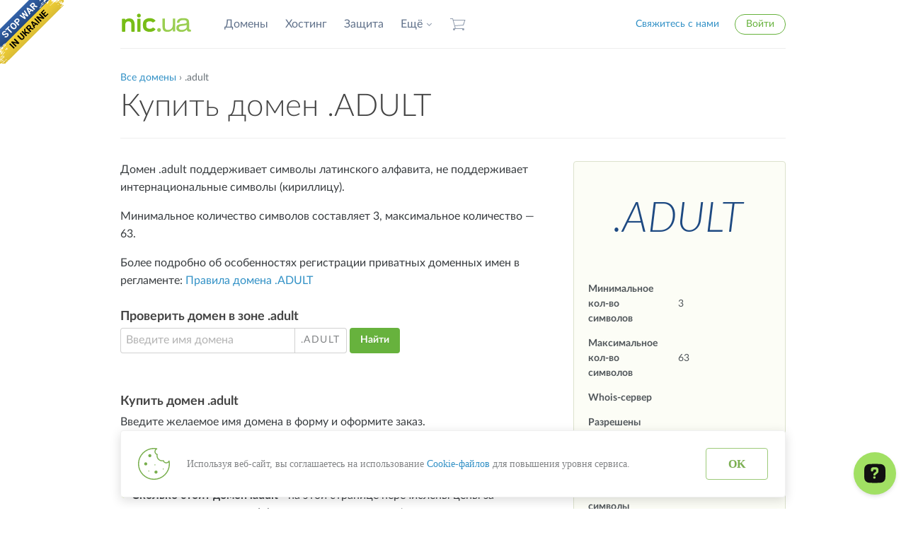

--- FILE ---
content_type: text/html; charset=UTF-8
request_url: https://nic.ua/ru/domains/.adult
body_size: 18675
content:
<!doctype html>
<html lang="ru" xmlns="http://www.w3.org/1999/xhtml" xmlns:og="http://opengraphprotocol.org/schema/">
<head >
            <title>Купить домен .ADULT. Регистрация домена .ADULT | NIC.UA</title>        <meta name="description" content="Как зарегистрировать домен .ADULT? Проверить домен в  зоне .ADULT. Купить домен .ADULT и продлить это доменное имя в доменной зоне. ☎ +380 44  593-32- 22." />
<meta name="robots" content="all" />
<meta name="keywords" content="домены .ADULT, домен .ADULT, регистрация доменов .ADULT, зарегистрировать домены .ADULT, доменные имена .ADULT, цена .ADULT, стоимость регистрации .ADULT, купить домен .ADULT" />
<meta property="og:title" content="Домен .ADULT" />
<meta property="og:description" content="Доступные цены на доменные имена .ADULT. Бесплатные консультации по регистрации доменов .ADULT ☎ +380 44 593-32-22." />
<meta property="og:image" content="https://nic.ua/uploads/media/domain_logo/56f5/36/c06102abcce9213916502d4ac24321cb1ff7023f.png" />
<meta property="og:type" content="website" />
<meta property="og:url" content="https://nic.ua/ru/domains/.adult" />
<meta charset="UTF-8" content="text/html" />

        <meta name="twitter:card" content="summary_large_image" />
        <link rel="canonical" href="https://nic.ua/ru/domains/.adult"/>

        <link rel="alternate" href="https://nic.ua/ru/domains/.adult" hreflang="ru-ua"/>
<link rel="alternate" href="https://nic.ua/uk/domains/.adult" hreflang="uk-ua"/>
<link rel="alternate" href="https://nic.ua/en/domains/.adult" hreflang="en-ua"/>

        <meta http-equiv="X-UA-Compatible" content="IE=edge">
    <meta name="format-detection" content="telephone=no">
    <meta name="viewport" content="width=device-width, initial-scale=1.0">
    <meta name="rtoken" content="mKeSOLYEB0TPpxmR_0L5zT8cPKeWRoeZdIuYpKz2FcA">
    
                    <link rel="stylesheet" href="/assets/css/cache_35d1548.css?version=v351">
                <link rel="stylesheet" href="/assets/css/domain-limit.css?version=v351">
    <link rel="stylesheet" href="/bundles/app/css/main_data.css?version=v351" type="text/css" media="all">
    <link rel="stylesheet" href="/assets/css/font-awesome.min.css?version=v351">
    
            <link rel="stylesheet" href="/assets/css/cookie-alert.css?version=v351">
    
    <link rel="icon" type="image/x-icon" href="/favicon.ico?version=v351"/>
    <script src="/assets/js/modernizr.custom.min.js?version=v351"></script>
    <script> dataLayer = [];</script>
	<!-- Start of OpenWidget (www.openwidget.com) code -->
	<script>
	  window.__ow = window.__ow || {};
	  window.__ow.organizationId = "32f41cb3-ce2e-4b23-a8d3-ff23a0bf51cb";
	  window.__ow.integration_name = "manual_settings";
	  window.__ow.product_name = "openwidget";   
	  ;(function(n,t,c){function i(n){return e._h?e._h.apply(null,n):e._q.push(n)}var e={_q:[],_h:null,_v:"2.0",on:function(){i(["on",c.call(arguments)])},once:function(){i(["once",c.call(arguments)])},off:function(){i(["off",c.call(arguments)])},get:function(){if(!e._h)throw new Error("[OpenWidget] You can't use getters before load.");return i(["get",c.call(arguments)])},call:function(){i(["call",c.call(arguments)])},init:function(){var n=t.createElement("script");n.async=!0,n.type="text/javascript",n.src="https://cdn.openwidget.com/openwidget.js",t.head.appendChild(n)}};!n.__ow.asyncInit&&e.init(),n.OpenWidget=n.OpenWidget||e}(window,document,[].slice))
	</script>
	<noscript>You need to <a href="https://www.openwidget.com/enable-javascript" rel="noopener nofollow">enable JavaScript</a> to use the communication tool powered by <a href="https://www.openwidget.com/" rel="noopener nofollow" target="_blank">OpenWidget</a></noscript>
	<!-- End of OpenWidget code -->
</head>
<body>

<style>
    @media screen and (max-width: 1024px) {
        #no-war-banner {
            display: none;
        }
    }
</style>
<a id="no-war-banner" href="https://www.ukrfund.org/" class="em-ribbon" style="position: absolute; left:0; top:0; width: 90px; height: 90px; background: url('https://stfalcon.github.io/stopwar/img/stop-war-in-ukraine.png'); z-index: 20; border: 0;" title="Do something to stop this war! Russians are killing our children and civilians!" target="_blank"></a>

    <!-- Google Tag Manager -->
    <noscript>
        <iframe src="//www.googletagmanager.com/ns.html?id=GTM-MK47MR"
                height="0" width="0" style="display:none;visibility:hidden"></iframe>
    </noscript>
    <script>(function (w, d, s, l, i) {
            w[l] = w[l] || [];
            w[l].push({
                'gtm.start': new Date().getTime(), event: 'gtm.js'
            });
            var f = d.getElementsByTagName(s)[0],
                    j = d.createElement(s), dl = l != 'dataLayer' ? '&l=' + l : '';
            j.async = true;
            j.src =
                    '//www.googletagmanager.com/gtm.js?id=' + i + dl;
            f.parentNode.insertBefore(j, f);
        })(window, document, 'script', 'dataLayer', 'GTM-MK47MR');</script>
    <!-- End Google Tag Manager -->
             <header class="header" role="banner">
    <div class="container">
        <div class="header-inner clearfix">
            <div class="header-primary">
                <a href="https://nic.ua/ru/" class="logo">NIC.UA</a>
                <nav class="primary-nav">
                    <ul class="nav-inline">
                                                                                                                                                                                                                                                                                                                                                                                                                                                                                                                                                                                                                                                                                                                                                                                                                                                                                                                                                                                                                                                                                                                                                                                                                                                                                                                                                                                                                                                                                                                                                                                                                                                                                                                                                                                                                                                                                                                                                                                                                                                                                                                                                                                                                                                                                                                                                                                                                                                                                                                                                                                                                                                                                                                                                                                                                                                                                                                                                                                                                                                                                                                                                                                                                                                                                                                    <li>
                                                                                                                            <a href="https://nic.ua/ru/domains"
                                               title="Домены">Домены</a>
                                                                                </li>
                                                                                                                                                                                                                                                                                                                                <li>
                                                                                                                            <a href="https://nic.ua/ru/hosting"
                                               title="Хостинг">Хостинг</a>
                                                                                </li>
                                                                                                                                                                                                                                                                                                                                <li>
                                                                                                                            <a href="https://nic.ua/ru/protection"
                                               title="Защита">Защита</a>
                                                                                </li>
                                                                                                                                                                                                                                            <li>
                                                                                                                                        <a class="has-dropdown"
                                                   data-dropdown=".js-header-more-dropdown4"
                                                   href="#" target="_blank">Ещё</a>
                                                                                    </li>
                                                                                                                                                <li>

                            <a class="cart-link cart-link-header" href="https://nic.ua/ru/checkout/cart">
                                Корзина                             </a>
                        </li>
                    </ul>
                                                <div class="dropdown dropdown-tip js-header-more-dropdown4">
        <ul class="dropdown-menu">
                                                                                                        <li>
                                                            <a href="https://nic.ua/ru/rewards"
                                        title="Скидки и бонусы">Скидки и бонусы</a>
                                                    </li>
                                                                                                                            <li>
                                                            <a href="https://nic.ua/ru/referral"
                                        title="Партнерская программа">Партнерская программа</a>
                                                    </li>
                                                                                                                            <li>
                                                            <a href="https://nic.ua/ru/news"
                                        title="Акции и новости">Акции и новости</a>
                                                    </li>
                                                                                                                            <li>
                                                            <a href="https://nic.ua/ru/about"
                                        title="О компании">О компании</a>
                                                    </li>
                                                                                                                            <li>
                                                            <a href="https://nic.ua/ru/contact"
                                        title="Контакты">Контакты</a>
                                                    </li>
                                                                                </ul>
    </div>

                                    </nav>
            </div>
                            <div class="header-secondary">
                    <ul class="nav-inline">
                        <li><a class="contact-us modal-open js-modal-open"
                               href="#js-modal-contact">Свяжитесь с нами</a>
                        </li>
                                                    <li class="user-block">
                                <a href="#js-modal-login"
                                   class="link-rounded link-green js-modal-open"
                                >Войти</a>
                            </li>
                        
                                            </ul>
                </div>
                                    <ul class="mobile-menu-wrapper nav-inline">
              <li class="mobile-menu-wrapper__item">
                <a class="cart-link cart-link-header cart-link-mobile" href="https://nic.ua/ru/checkout/cart">
                    Корзина                 </a>
              </li>

              <li class="mobile-menu-wrapper__item">
                <a href="#" class="mobile-menu-link js-mobile-menu-link">
                  <span class="icon icon-menu"></span>
                </a>
              </li>
            </ul>
            <div class="mobile-menu-expanded js-mobile-menu-expanded" style="display: none;">
                <ul class="mobile-menu-list list-unstyled">
                                            <li class="mobile-menu-list__item mobile-menu-list__item--login">
                          <a href="#js-modal-login" class="js-modal-open">Войти</a>
                        </li>
                    
                                                                                                                                                                                                                                                                                                                                                                                                                                                                                                                                                                                                                                                                                                                                                                                                                                                                                                                                                                                                                                                                                                                                                                                                                                                                                                                                                                                                                                                                                                                                                                                                                                                                                                                                                                                                                                                                                                                                                                                                                                                                                                                                                                                                                                                                                                                                                                                                                                                                                                                                                                                                                                                                                                                                                                                                <li class="mobile-menu-list__item">
                                                                                                                <a href="https://nic.ua/ru/domains"
                                                                                           title="Домены">Домены</a>
                                                                        </li>
                                                                                                                                                                                                                                                                                            <li class="mobile-menu-list__item">
                                                                                                                <a href="https://nic.ua/ru/hosting"
                                                                                           title="Хостинг">Хостинг</a>
                                                                        </li>
                                                                                                                                                                                                                                                                                            <li class="mobile-menu-list__item">
                                                                                                                <a href="https://nic.ua/ru/protection"
                                                 rel="nofollow"                                            title="Защита">Защита</a>
                                                                        </li>
                                                                                                                                                                                                                <li class="mobile-menu-list__item">
                                                                                                                            <a class="has-dropdown js-mobile-menu-more-list-link"
                                               data-dropdown=".js-header-more-dropdown4"
                                               href="#" target="_blank" rel="nofollow">Ещё</a>
                                                                                                <ul class="mobile-menu-more-list list-unstyled js-mobile-menu-more-list" style="display:none;">
                                                                                <li class="mobile-menu-more-list__item">
                                                    <a href="https://nic.ua/ru/rewards"
                                     rel="nofollow"                                     title="Скидки и бонусы">Скидки и бонусы</a>
                                            </li>
                                                                                                    <li class="mobile-menu-more-list__item">
                                                    <a href="https://nic.ua/ru/referral"
                                     rel="nofollow"                                     title="Партнерская программа">Партнерская программа</a>
                                            </li>
                                                                                                    <li class="mobile-menu-more-list__item">
                                                    <a href="https://nic.ua/ru/news"
                                     rel="nofollow"                                     title="Акции и новости">Акции и новости</a>
                                            </li>
                                                                                                    <li class="mobile-menu-more-list__item">
                                                    <a href="https://nic.ua/ru/about"
                                     rel="nofollow"                                     title="О компании">О компании</a>
                                            </li>
                                                                                                    <li class="mobile-menu-more-list__item">
                                                    <a href="https://nic.ua/ru/contact"
                                     rel="nofollow"                                     title="Контакты">Контакты</a>
                                            </li>
                                                            </ul>

                                                                                                                        </li>
                                                                                                                            <li class="mobile-menu-list__item">
                      <a class="modal-open js-modal-open" href="#js-modal-contact">Свяжитесь с нами</a>
                    </li>
                </ul>

            </div>

        </div>
    </div>
    <div class="modal modal-contact mfp-hide" id="js-modal-contact">
        <div class="modal-content">

  <div class="text-strong">Телефон в Киеве:</div>
  <section class="phone phone-huge phone-hanged">
    <a class="phone__link" href="tel:+380445933222"><span class="phone-code">+380 44</span>&nbsp;<b>593-32-22</b></a>
  </section>

  <section class="phones-secondary">
    <div class="phones-secondary-col">
      <table class="phones-table">
        <tr>
          <td>Днепр</td>
          <td class="phone"><a class="phone__link" href="tel:+380567872290"><span class="text-muted">+380 56</span>&nbsp;<b>787-22-90</b></a></td>
        </tr>

      <!--  <tr>
          <td>Одесса</td>
          <td class="phone"><a class="phone__link" href="tel:+380487375090"><span class="text-muted">+380 48</span>&nbsp;<b>737-50-90</b></a></td>
        </tr>-->
      </table>
    </div>
    <div class="phones-secondary-col phones-secondary-col-last">
      <table class="phones-table">
        <tr>
          <td>Lifecell</td>
          <td class="phone">
            <a class="phone__link" href="tel:+380931777737"><span class="text-muted">+380 93</span>&nbsp;<b>177-77-37</b></a>
          </td>
        </tr>

        <!--<tr>
          <td>Skype</td>
          <td>
            <b><a href="skype:nic.ua?call">nic.ua</a></b>&nbsp;<span class="text-muted">(только голос)</span>
          </td>
        </tr>-->
      </table>
    </div>
  </section>

  <section class="contact-support">
    <ul class="nav-inline icon-inline-list icon-inline-list-bigger">
      <li>
            <a href="https://nic.ua/ru/knowledge-base">
              <i class="icon icon-support-knowledge-base"></i>
              База знаний
            </a>
          </li>
      <li>
            <a href="mailto:support@nic.ua">
              Создать заявку
            </a>
      </li>
      <li>
              Email: <a href="mailto:support@nic.ua">
              support@nic.ua
            </a>
      </li>
    </ul>

    <p class="text-muted">Служба поддержки работает с 8:00 до 20:00 по будням (время киевское).</p>
    <p class="text-muted">В выходные и праздничные дни — с 9:00 до 18:00, перерыв с 13:00 до 14:00.</p>
  </section>
</div>

<footer class="modal-footer">
  <p><a href="https://nic.ua/ru/contact">Посмотреть все контакты</a></p>
</footer>
    </div>

            <div class="modal modal-auth mfp-hide" id="js-modal-login">
    <header class="modal-header">
        <div class="modal-title">Вход в кабинет</div>
        <p>Нет аккаунта? <a href="#js-modal-signup" class="js-modal-open">Зарегистрируйтесь</a></p>
    </header>

    <section class="modal-content">
        <form class="form-horizontal" action="https://nic.ua/ru/login_check" method="post" role="form">
            <input type="hidden" name="_csrf_token" value="wcQx2ZU-OFZ2f1iTaPCzuong6B1zE8VoD1fVh7uWQw0"/>
            <div class="form-group">
                <label class="control-label" for="login">E-mail</label>
                <div class="form-control-wrapper">
                    <input class="form-control input-large" id="login" type="email"
                           name="_username"
                           required="required">
                </div>
            </div>

            <div class="form-group">
                <label class="control-label" for="password">Пароль</label>
                <div class="form-control-wrapper">
                    <input class="form-control input-large " id="password" type="password"  name="_password" required="required">
                </div>
            </div>

            <div class="form-group form-group-push form-group-submit">
                <button class="btn btn-default btn-x-large">Войти</button>
            </div>
        </form>
    </section>

    <footer class="modal-footer">
        <p><a href="https://nic.ua/ru/password/restore/request">Забыли пароль?</a></p>
    </footer>
</div>
        <style>.grecaptcha-badge{display: none !important;}</style>
<div class="modal modal-auth mfp-hide" id="js-modal-signup">
    <header class="modal-header">
        <div class="modal-title">Регистрация</div>
        <p>Если вы уже зарегистрированы, <a href="#js-modal-login"
                                              class="js-modal-open">авторизуйтесь</a></p>
    </header>

    <section class="modal-content">
        <form class="form-horizontal" action="https://nic.ua/ru/signup" method="post" id="registration-modal-form">
            <input type="hidden" name="fos_user_registration_form[_token]"
                   value="w9RPL6BNkhp2Vh7dmiQUCYVv_mcXB5q363P_hD0Ah-8"/>
            <div class="form-group">
                <label class="control-label" for="modal-signup-email">E-mail</label>
                <div class="form-control-wrapper">
                    <input class="form-control input-large" id="modal-signup-email" type="email"
                           name="fos_user_registration_form[email]" required="required">
                </div>
            </div>

            <div class="form-group">
                <label class="control-label" for="modal-signup-password">Пароль</label>
                <div class="form-control-wrapper">

                    <input class="form-control input-large" id="modal-signup-password" type="password"
                           name="fos_user_registration_form[plainPassword]" required="required">
                </div>
            </div>
                                        <div class="form-group form-group-push text-small">
                    <a href="#" class="js-toggle-signup-form-code">У меня есть код приглашения</a>
                </div>
                        <div class="form-group js-signup-form-code"
                 style="display: none;">
                <label class="control-label"
                       for="modal-signup-invitation-code">Код</label>
                <div class="form-control-wrapper">
                    <input class="form-control input-large" id="modal-signup-invitation-code" type="text"
                           name="fos_user_registration_form[inviteCode]" >
                </div>
            </div>
            <input type="hidden" id='modal-captcha' name="fos_user_registration_form[captcha]">
            <div class="form-group form-group-push form-group-submit">
                <button class="g-recaptcha btn btn-default btn-x-large"
                        data-sitekey="6LfTUiEbAAAAAEefNaEUoA0JQ_133lz_nPnFw5eT"
                        data-callback='onSubmitRegistrationModalForm'
                        data-visible='false'
                        data-action='submit'>Зарегистрироваться</button>
            </div>
        </form>
    </section>

    <footer class="modal-footer">
        <p>Регистрируясь, вы соглашаетесь получать рекламные рассылки и с <a target="_blank" href="/ru/documents">публичной офертой</a></p>
    </footer>

</div>
<script src="https://www.google.com/recaptcha/api.js" async></script>
<script>
    function onSubmitRegistrationModalForm(token) {
        $('#modal-captcha').val(token);
        $('#registration-modal-form').submit();
    }
</script>
    
</header>

            <section class="main">

        <div class="container main-container">

            <div class="page-header ">
                <nav class="breadcrumbs">
                    <a href="/ru/domains/prices">Все домены</a>
                    ›
                    .adult
                </nav>

                <h1>Купить домен .ADULT</h1>
            </div>
            <!-- /page-header -->
            <section class="main-col ">
                        <p>Домен .adult поддерживает символы латинского алфавита, не поддерживает интернациональные символы (кириллицу).</p>
        
        <p>
                                    Минимальное количество символов составляет 3,
            максимальное количество — 63.
        </p>

        Более подробно об особенностях регистрации приватных доменных имен в регламенте:
        <a rel="nofollow" target="_blank" href="http://icmregistry.com/about/policies/">Правила домена
            .ADULT</a>

        <h2 class="h2-small">Проверить домен в зоне .adult</h2>

        <form action="/ru/order/check-result" id="search-wiki-form">
            <div class="specific-domain-wrapper">
                <div class="input-group">
                    <input class="form-control form-control-with-addon" type="text" name="domain_name"
                           placeholder="Введите имя домена">
                    <span class="input-group-addon small-caps text-muted">.adult</span>
                </div>
            </div>
            <button class="btn btn-default" type="submit">Найти</button>
        </form>

        <br>
        <h2 class="h2-small">Купить домен .adult</h2>

        <div class="">
            Введите желаемое имя домена в форму и оформите заказ.<br> Еше на данной странице можно: <ul> <li><b>Проверить домен .adult на занятость</b> - введите имя домена в форму, нажмите "Найти" и сайт проверит свободен ли домен .adult;</li> <li><b>Cколько стоит домен .adult</b> - на этой странице перечислены цены за регистрацию домена .adult, его продление и трансфер.</li> </ul> <div class="faq-schema">     <div  itemscope="" itemtype="https://schema.org/FAQPage">     <h2 class="h2-small">Частые вопросы о домене .adult</h2>     <ul>     <div itemprop="mainEntity" itemscope="" itemtype="https://schema.org/Question"> <li><b itemprop="name" id="que-1">Где купить домен .adult?</b></li> <div itemprop="acceptedAnswer" itemscope="" itemtype="https://schema.org/Answer"><div itemprop="text"><a target="_blank" href="https://nic.ua/ru/domains">Купить домен</a> в NIC.UA, у нас есть <a target="_blank" href="https://nic.ua/ru/rewards">бонусная программа</a> для клиентов, которая позволит регистрировать домены дешевле.  </div></div></div> <div itemprop="mainEntity" itemscope="" itemtype="https://schema.org/Question"> <li><b itemprop="name" id="que-2">Сколько стоит домен .adult?</b></li> <div itemprop="acceptedAnswer" itemscope="" itemtype="https://schema.org/Answer"><div itemprop="text">Цена домена .adult зависит от накопленной вами <a target="_blank" href="https://nic.ua/ru/rewards">скидки</a>.  </div></div></div> <div itemprop="mainEntity" itemscope="" itemtype="https://schema.org/Question"> <li><b itemprop="name" id="que-3">Как купить домен .adult дешевле?</b></li> <div itemprop="acceptedAnswer" itemscope="" itemtype="https://schema.org/Answer"><div itemprop="text">Становитесь участниками <a target="_blank" href="https://nic.ua/ru/rewards">партнерской программы</a>, чтобы увеличить свои бонусы. Которыми можно расплачиваться во время оформления заказа.<br> Осуществите <a target="_blank" href="https://nic.ua/ru/domains/transfer"><b>трансфер домена .adult</b></a> к нам и получайте постоянную скидку 15%. </div></div></div>     </ul> </div></div>
        </div><br>

                            <div class=""><a href="#js-modal-login" class="js-modal-open">Авторизуйтесь</a> для просмотра цен с учётом персональной скидки.</div>
    
                                    
        <ul class="nav-pills">
                            <li class="active">
                    <a href="#" data-target="#table-create"
                       title="Зарегистрировать домен .adult">Регистрация</a>
                </li>
                                        <li >
                    <a href="#" data-target="#table-renew"
                       title="Продлить домен .adult">Продление</a>
                </li>
                                        <li >
                    <a href="#" data-target="#table-restore"
                       title="Восстановление домена">Восстановление домена</a>
                </li>
                                        <li >
                    <a href="#" data-target="#table-transfer"
                       title="Перенести домен .adult">Трансфер</a>
                </li>
                    </ul>
                    <table class="table tab-table table-prices"                    id="table-create">
                                            <col style="width: 34%;">
        <col style="width: 22%;">
        <col style="width: 22%;">
        <col style="width: 22%;">
        <thead>
    <tr>
                    <th>Период</th>
            <th class="text-right">Цена</th>
            <th class="text-right">Сумма</th>
            <th class="text-right">Экономия</th>
            </tr>
    </thead>
    <tbody>
                                <tr>
                                                    
                                <td>1 год</td>
                <td class="text-right">8 146,72&nbsp;₴</td>
                                    <td class="text-right">8 146,72&nbsp;₴</td>
                                                                                                <td class="text-right text-muted">&mdash;</td>
                                                                        </tr>
                    <tr>
                                                    
                                <td>2 года</td>
                <td class="text-right">8 065,28&nbsp;₴</td>
                                    <td class="text-right">16 130,56&nbsp;₴</td>
                                                                                                <td class="text-right">162,88&nbsp;₴</td>
                                                                        </tr>
                    <tr>
                                                    
                                <td>3 года</td>
                <td class="text-right">8 024,45&nbsp;₴</td>
                                    <td class="text-right">24 073,35&nbsp;₴</td>
                                                                                                <td class="text-right">366,81&nbsp;₴</td>
                                                                        </tr>
                    <tr>
                                                    
                                <td>5 лет</td>
                <td class="text-right">7 943,05&nbsp;₴</td>
                                    <td class="text-right">39 715,26&nbsp;₴</td>
                                                                                                <td class="text-right">1 018,34&nbsp;₴</td>
                                                                        </tr>
                    <tr>
                                                    
                                <td>10 лет</td>
                <td class="text-right">7 739,39&nbsp;₴</td>
                                    <td class="text-right">77 393,85&nbsp;₴</td>
                                                                                                <td class="text-right">4 073,36&nbsp;₴</td>
                                                                        </tr>
                </tbody>

            </table>
                            <table class="table tab-table table-prices" style="display:none"                   id="table-renew">
                                            <col style="width: 34%;">
        <col style="width: 22%;">
        <col style="width: 22%;">
        <col style="width: 22%;">
        <thead>
    <tr>
                    <th>Период</th>
            <th class="text-right">Цена</th>
            <th class="text-right">Сумма</th>
            <th class="text-right">Экономия</th>
            </tr>
    </thead>
    <tbody>
                                <tr>
                                                    
                                <td>1 год</td>
                <td class="text-right">9 739,73&nbsp;₴</td>
                                    <td class="text-right">9 739,73&nbsp;₴</td>
                                                                                                <td class="text-right text-muted">&mdash;</td>
                                                                        </tr>
                    <tr>
                                                    
                                <td>2 года</td>
                <td class="text-right">9 642,36&nbsp;₴</td>
                                    <td class="text-right">19 284,71&nbsp;₴</td>
                                                                                                <td class="text-right">194,76&nbsp;₴</td>
                                                                        </tr>
                    <tr>
                                                    
                                <td>3 года</td>
                <td class="text-right">9 593,59&nbsp;₴</td>
                                    <td class="text-right">28 780,77&nbsp;₴</td>
                                                                                                <td class="text-right">438,43&nbsp;₴</td>
                                                                        </tr>
                    <tr>
                                                    
                                <td>5 лет</td>
                <td class="text-right">9 496,24&nbsp;₴</td>
                                    <td class="text-right">47 481,20&nbsp;₴</td>
                                                                                                <td class="text-right">1 217,47&nbsp;₴</td>
                                                                        </tr>
                </tbody>

            </table>
                            <table class="table tab-table table-prices" style="display:none"                   id="table-restore">
                                            <col style="width: 78%;">
        <col style="width: 22%;">
        <thead>
    <tr>
                    <th>Операция</th>
            <th class="text-right">Цена</th>
            </tr>
    </thead>
    <tbody>
                                <tr>
                                                    
                                <td>Восстановление домена</td>
                <td class="text-right">12 383,40&nbsp;₴</td>
                            </tr>
                </tbody>

            </table>
                            <table class="table tab-table table-prices" style="display:none"                   id="table-transfer">
                                            <col style="width: 34%;">
        <col style="width: 22%;">
        <col style="width: 22%;">
        <col style="width: 22%;">
        <thead>
    <tr>
                    <th>Период</th>
            <th class="text-right">Цена</th>
            <th class="text-right">Сумма</th>
            <th class="text-right">Экономия</th>
            </tr>
    </thead>
    <tbody>
                                <tr>
                                                    
                                <td>1 год</td>
                <td class="text-right">8 146,72&nbsp;₴</td>
                                    <td class="text-right">8 146,72&nbsp;₴</td>
                                                                                                <td class="text-right text-muted">&mdash;</td>
                                                                        </tr>
                </tbody>

            </table>
            
            <h2 class="h2-small">Покупка домена в других зонах</h2>
        <div class="list-columns-2-cols clearfix">
                                                            <div class="list-column">
                    <ul class="suggested-domains">
                                <li>
                    <a href="/ru/domains/.ninja"
                       title="Купить домен ninja">.ninja</a>
                    <small class="text-muted">1 741,48&nbsp;₴</small>
                </li>
                                                                                                <li>
                    <a href="/ru/domains/.education"
                       title="Купить домен education">.education</a>
                    <small class="text-muted">1 567,25&nbsp;₴</small>
                </li>
                                                                                                <li>
                    <a href="/ru/domains/.actor"
                       title="Купить домен actor">.actor</a>
                    <small class="text-muted">2 878,16&nbsp;₴</small>
                </li>
                                    </ul>
                    </div>
                                                                                    <div class="list-column">
                    <ul class="suggested-domains">
                                <li>
                    <a href="/ru/domains/.vet"
                       title="Купить домен vet">.vet</a>
                    <small class="text-muted">2 355,46&nbsp;₴</small>
                </li>
                                                                                                <li>
                    <a href="/ru/domains/.hiphop"
                       title="Купить домен hiphop">.hiphop</a>
                    <small class="text-muted">11 067,24&nbsp;₴</small>
                </li>
                                                                                                <li>
                    <a href="/ru/domains/.kiwi"
                       title="Купить домен kiwi">.kiwi</a>
                    <small class="text-muted">2 703,93&nbsp;₴</small>
                </li>
                                    </ul>
                    </div>
                                                        </div>
        <strong>Особенности домена .ADULT</strong>
<p>
  <br>Домен верхнего уровня.
<br>Был создан в 2015 году.</p>
<p>Доменная зона для интернет-ресурсов предназначенных для взрослой аудитории. Сайты развлекательного контента, магазинов, информационных ресурсов – будут привлекать вашу целевую аудиторию с подходящим для всего этого доменом .ADULT. А чтобы уберечь маленьких пользователей от просмотров, можно выбрать блокировку этого ресурса в настройках.</p>
<p>Также вам могут быть полезны похожие домены <a href="https://nic.ua/ru/domains/.xxx" target="_blank">.XXX</a>, <a href="https://nic.ua/ru/domains/.sx" target="_blank">.SX</a>.</p>
<p>Домен могут зарегистрировать все лица без исключений, как частные, так и юридические. Домен для взрослых, без географической привязки.</p>
<p><strong>Почему стоит выбрать домен .ADULT?</strong></p>
<p>Территория для взрослого контента пользуется спросом, но и при этом обязательно должна быть выделена в соответствующий сегмент. Для удобства поиска нужной информации и для понимания всех пользователей, что они увидят или найдут на соответствующем сайте. Веб-сайты с таким доменом могут содержать как и очень пикантный контент, так и информацию, касающуюся, например, отношений, психологического разбора и помощи между взрослыми. </p>
<p>Все действия с доменом полностью автоматизированы и проходят через регистраторов доменных имен.</p>
</section> <!-- /main-col -->

            <aside class="sidebar">

    <div class="box box-green">
        <p class="text-center">
                                            <img alt="Информация о домене adult"
                     src="/uploads/media/domain_logo/56f5/36/c06102abcce9213916502d4ac24321cb1ff7023f.png">
                    </p>
                <table class="table table-small table-sidebar">
            <tr>
                <td class="table-sidebar-parameter">Минимальное кол-во символов</td>
                <td>3</td>
            </tr>
            <tr>
                <td class="table-sidebar-parameter">Максимальное кол-во символов</td>
                <td>63</td>
            </tr>
            <tr>
                <td class="table-sidebar-parameter">Whois-сервер</td>
                <td><strong></strong></td>
            </tr>
            <tr>
                <td class="table-sidebar-parameter">Разрешены латинские символы</td>
                <td>
                                            <span class="text-green">Да</span>
                                    </td>
            </tr>
            <tr>
                <td class="table-sidebar-parameter">Разрешены кириллические символы</td>
                <td>
                                            <span class="text-red">Нет</span>
                                    </td>
            </tr>
            <tr>
                <td class="table-sidebar-parameter">Разрешены эмодзи символы</td>
                <td>
                                            <span class="text-red">Нет</span>
                                    </td>
            </tr>
        </table>
            </div>
</aside>        </div>
        <!-- container -->

    </section> <!-- /main -->
    <section class="landing-gray-block">
  <div class="container">
    <div class="landing-gray-block-inner landing-gray-block-inner-wide">

      <div class="two-columns clearfix">

        <ul class="two-columns-col tools-widgets-col">
          <li class="tools-widgets-item">
            <div class="tools-widget kb-random">
              <h3 class="tools-widget__title">Полезные статьи</h3>
              <ul id="kbRandomList" class="list-features tools-widget__list"></ul>
              <div id="kbRandomStatus" class="tools-widget__status" aria-live="polite"></div>
            </div>
          </li>
        </ul>

        <ul class="two-columns-col two-columns-col-last tools-widgets-col">
          <li class="tools-widgets-item">
            <div class="tools-widget" id="nicNewsWidget">
              <h3 class="tools-widget__title">Последние новости и акции</h3>
              <ul id="nicNewsList" class="list-features tools-widget__list"></ul>
              <div id="nicNewsStatus" class="tools-widget__status">Загрузка…</div>
            </div>
          </li>
        </ul>

      </div>

    </div>
  </div>


<style>
  ul.tools-widgets-col {
    list-style: none !important;
    margin: 0 !important;
    padding-left: 0 !important;
  }
  ul.tools-widgets-col > li.tools-widgets-item {
    list-style: none !important;
    margin: 0 !important;
    padding-left: 0 !important;
    background: none !important;
  }
  ul.tools-widgets-col > li.tools-widgets-item::before,
  ul.tools-widgets-col > li.tools-widgets-item::after {
    content: none !important;
    display: none !important;
    background: none !important;
  }

  .tools-widget {
    background: #fff;
    border: 1px solid rgba(0,0,0,.08);
    border-radius: 14px;
    padding: 16px 18px;
    box-shadow: 0 10px 24px rgba(0,0,0,.04);
  }

  .tools-widget__title {
    margin: 0 0 10px;
    font-size: 18px;
    line-height: 1.25;
  }

  .tools-widget__list {
    margin: 0;
    padding-left: 0;
  }
  .tools-widget__list li {
    margin: 6px 0;
  }

  .tools-widget__list a {
    text-decoration: none;
  }
  .tools-widget__list a:hover {
    text-decoration: underline;
  }

  .tools-widget__status {
    margin-top: 10px;
    font-size: 12px;
    opacity: .75;
  }

  @media (max-width: 768px) {
    .two-columns-col + .two-columns-col {
      margin-top: 14px;
    }
  }
</style>

<script>
(() => {
  const LIST_EL = document.getElementById('kbRandomList');
  const STATUS_EL = document.getElementById('kbRandomStatus');

  const KB_URL = '/ru/knowledge-base';

  const CACHE_KEY = 'nic_kb_random_v1';
  const CACHE_TTL_MS = 7 * 24 * 60 * 60 * 1000;

  const MAX_ITEMS = 5;

  function setStatus(msg) {
    if (STATUS_EL) STATUS_EL.textContent = msg || '';
  }

  function normalizeTitle(t) {
    return (t || '').replace(/\s+/g, ' ').replace(/[•·]+/g, '').trim();
  }

  function uniqueBy(arr, keyFn) {
    const seen = new Set();
    const out = [];
    for (const item of arr) {
      const k = keyFn(item);
      if (!k || seen.has(k)) continue;
      seen.add(k);
      out.push(item);
    }
    return out;
  }

  function shuffle(arr) {
    const a = arr.slice();
    for (let i = a.length - 1; i > 0; i--) {
      const j = Math.floor(Math.random() * (i + 1));
      [a[i], a[j]] = [a[j], a[i]];
    }
    return a;
  }

  function render(items) {
    if (!LIST_EL) return;
    LIST_EL.innerHTML = '';
    (items || []).slice(0, MAX_ITEMS).forEach(({ title, url }) => {
      const li = document.createElement('li');
      const a = document.createElement('a');
      a.href = url;
      a.textContent = title;
      a.rel = 'noopener';
      li.appendChild(a);
      LIST_EL.appendChild(li);
    });
  }

  function readCache() {
    try {
      const raw = localStorage.getItem(CACHE_KEY);
      if (!raw) return null;
      const parsed = JSON.parse(raw);
      if (!parsed || !Array.isArray(parsed.items) || !parsed.ts) return null;
      return parsed;
    } catch {
      return null;
    }
  }

  function writeCache(items) {
    try {
      localStorage.setItem(CACHE_KEY, JSON.stringify({ ts: Date.now(), items: (items || []).slice(0, MAX_ITEMS) }));
    } catch {}
  }

  function isCacheValid(cache) {
    return cache && (Date.now() - cache.ts) < CACHE_TTL_MS;
  }

  function pickN(all, n) {
    const u1 = uniqueBy(all, x => x.url);
    const u2 = uniqueBy(u1, x => x.title.toLowerCase());
    return shuffle(u2).slice(0, n);
  }

  function extractArticleLinks(html) {
    const doc = new DOMParser().parseFromString(html, 'text/html');
    const anchors = Array.from(doc.querySelectorAll('a[href]'));

    const items = anchors.map(a => {
      const href = a.getAttribute('href') || '';
      const title = normalizeTitle(a.textContent);

      let url;
      try {
        url = new URL(href, window.location.origin).toString();
      } catch {
        return null;
      }

      const u = new URL(url);
      const p = u.pathname;

      if (!p.startsWith('/ru/knowledge-base/')) return null;
      if (p === '/ru/knowledge-base/' || p === '/ru/knowledge-base') return null;
      if (u.hash) return null;

      if (!title || title.length < 6) return null;

      return { title, url: u.origin + p };
    }).filter(Boolean);

    return uniqueBy(items, x => x.url);
  }

  async function loadFresh() {
    setStatus('Загружаю статьи…');

    const res = await fetch(KB_URL, {
      method: 'GET',
      credentials: 'same-origin',
      cache: 'no-store'
    });

    if (!res.ok) throw new Error('HTTP ' + res.status);

    const html = await res.text();
    const all = extractArticleLinks(html);

    if (!all.length) throw new Error('No links');

    const selected = pickN(all, MAX_ITEMS);
    render(selected);
    writeCache(selected);

    setStatus('');
  }

  async function init() {
    const cache = readCache();

    if (isCacheValid(cache) && Array.isArray(cache.items) && cache.items.length) {
      render(cache.items);
      setStatus('');
      return;
    }

    try {
      await loadFresh();
    } catch {
      if (cache && Array.isArray(cache.items) && cache.items.length) {
        render(cache.items);
        setStatus('');
      } else {
        setStatus('Не удалось загрузить статьи.');
      }
    }
  }

  init();
})();
</script>

<script>
(() => {
  const PAGE_URL = "https://nic.ua/ru/news";
  const MAX_ITEMS = 5;
  const TTL_MS = 7 * 24 * 60 * 60 * 1000;
  const CACHE_KEY = "nic_news_latest_v2";

  const listEl = document.getElementById("nicNewsList");
  const statusEl = document.getElementById("nicNewsStatus");

  const escapeHtml = (s) =>
    String(s).replace(/[&<>"']/g, (c) => ({ "&":"&amp;","<":"&lt;",">":"&gt;",'"':"&quot;","'":"&#039;" }[c]));

  const render = (items) => {
    listEl.innerHTML = "";
    const slice = (items || []).slice(0, MAX_ITEMS);
    if (!slice.length) {
      statusEl.textContent = "Новостей не найдено.";
      return;
    }
    slice.forEach((it) => {
      const li = document.createElement("li");
      li.innerHTML = `<a href="${escapeHtml(it.url)}">${escapeHtml(it.title)}</a>`;
      listEl.appendChild(li);
    });
    statusEl.textContent = "";
  };

  const loadCache = () => {
    try {
      const raw = localStorage.getItem(CACHE_KEY);
      if (!raw) return null;
      const data = JSON.parse(raw);
      if (!data || !Array.isArray(data.items) || typeof data.ts !== "number") return null;
      const stale = (Date.now() - data.ts) > TTL_MS;
      return { stale, items: data.items };
    } catch (_) {
      return null;
    }
  };

  const saveCache = (items) => {
    try {
      localStorage.setItem(CACHE_KEY, JSON.stringify({ ts: Date.now(), items: (items || []).slice(0, MAX_ITEMS) }));
    } catch (_) {}
  };

  const normalizeUrl = (href) => {
    try { return new URL(href, PAGE_URL).href; } catch (_) { return null; }
  };

  const isNewsLink = (href) => {
    if (!href) return false;
    if (href.startsWith("#")) return false;
    if (href === "/ru/news" || href === "/ru/news/") return false;
    if (href.startsWith("/ru/news/")) return true;

    if (/^https?:\/\//i.test(href)) {
      try {
        const u = new URL(href);
        return u.pathname.startsWith("/ru/news/") && u.pathname !== "/ru/news" && u.pathname !== "/ru/news/";
      } catch (_) { return false; }
    }
    return false;
  };

  const uniqBy = (arr, keyFn) => {
    const seen = new Set();
    const out = [];
    for (const x of arr) {
      const k = keyFn(x);
      if (!k || seen.has(k)) continue;
      seen.add(k);
      out.push(x);
    }
    return out;
  };

  const parseNews = (html) => {
    const doc = new DOMParser().parseFromString(html, "text/html");
    let anchors = Array.from(doc.querySelectorAll("h1 a, h2 a, h3 a"));
    if (!anchors.length) anchors = Array.from(doc.querySelectorAll('a[href^="/ru/news/"], a[href*="://nic.ua/ru/news/"]'));

    const candidates = anchors
      .map(a => {
        const href = a.getAttribute("href") || "";
        const title = (a.textContent || "").replace(/\s+/g, " ").trim();
        const abs = normalizeUrl(href);
        return { title, url: abs, href };
      })
      .filter(x => x.url && isNewsLink(x.href || x.url) && x.title);

    const unique = uniqBy(candidates, x => x.url);
    return unique.slice(0, MAX_ITEMS);
  };

  const cached = loadCache();
  if (cached && cached.items && cached.items.length) {
    render(cached.items);
    if (cached.stale) statusEl.textContent = "Обновляю…";
  }

  fetch(PAGE_URL, { credentials: "include", cache: "no-store" })
    .then(r => {
      if (!r.ok) throw new Error("HTTP " + r.status);
      return r.text();
    })
    .then(html => {
      const items = parseNews(html);
      if (items.length) {
        saveCache(items);
        render(items);
      } else if (!cached || !cached.items || !cached.items.length) {
        statusEl.textContent = "Новостей не найдено.";
      } else {
        statusEl.textContent = "";
      }
    })
    .catch(() => {
      if (cached && cached.items && cached.items.length) {
        statusEl.textContent = "";
        render(cached.items);
      } else {
        statusEl.textContent = "Не удалось загрузить новости.";
      }
    });
})();
</script>


<br><br>
  <div class="container">

    <div class="landing-gray-block-inner landing-gray-block-inner-wide">
      <h2 class="h1-landing">
        Инструменты для проверки доменов и IP
      </h2>

      <div class="two-columns clearfix">
        <ul class="two-columns-col list-features">
          <li>
            <a href="https://nic.ua/ru/domains/rdap"><strong>RDAP проверка домена</strong> — замена устаревшему WHOIS</a>
          </li>
          <li>
            <a href="https://nic.ua/ru/domains/dnscheck"><strong>Проверка DNS записей домена</strong></a>
          </li>
          <li>
            <a href="https://nic.ua/ru/domains/mxcheck"><strong>Проверка MX, SPF и DKIM онлайн</strong> — диагностика почтовых записей домена</a>
          </li>
        </ul>

        <ul class="two-columns-col two-columns-col-last list-features">
          <li>
            <a href="https://nic.ua/ru/domains/dnsbl"><strong>Проверка IP и домена на спам</strong></a>
          </li>
          <li>
            <a href="https://nic.ua/ru/domains/iptool"><strong>Определить местоположение по IP</strong> — узнать страну и город по IP онлайн</a>
          </li>
        </ul>
      </div>

    </div>

  </div> <!-- /container -->
</section> <!-- /section-tools -->



<div class="container">
      <div class="jumbotron-inner">
        <div class="jumbotron-subpages jumbotron-subpages-3cols clearfix">
          
          <a title="Дроп домены" href="https://nic.ua/ru/domains/expired" class="jumbotron-subpage-link">
           <div>
            <div class="icon icon-rocket icon-block icon-center"></div>
<br>
            <h3>Дроп домены</h3>
            <p>Регистрация удаленных доменов с показателями на NIC.UA</p>
           </div>

            <div class="btn-wrapper">
              <center><button class="btn btn-bordered btn-bordered-blue btn-large">О дроп доменах</button></center>
            </div>
          </a><!-- /jumbotron-subpage-link -->
          <a href="https://nic.ua/ru/protection/tm" class="jumbotron-subpage-link">
            <div class="icon icon-tm-shield jumbotron-subpage-icon"></div>

            <h3>Торговые марки, патенты</h3>
            <p>Защищаем права и помогаем со всеми бумагами</p>

            <div class="btn-wrapper">
             <center> <button class="btn btn-bordered btn-bordered-blue btn-large">О торговых марках</button></center>
            </div>
          </a>
<a href="https://nic.ua/ru/protection/ssl" class="jumbotron-subpage-link">
            <div>
              <div class="icon icon-whynic-security jumbotron-subpage-icon"></div>

              <h3>SSL-сертификаты</h3>
              <p>Гарантируйте безопасность и конфиденциальность вашим клиентам</p>
            </div>

            <div class="btn-wrapper">
              <center><button class="btn btn-bordered btn-bordered-blue btn-large">О сертификатах</button></center>
            </div>
          </a>
        <!-- /jumbotron-subpage-link -->

        </div> <!-- /jumbotron-subpages -->

      </div> <!-- /jumbotron-inner -->
  </div>
 
<section class="related-pages">
    <div class="container">
      <ul class="related-pages-list three-columns list-unstyled clearfix"><li class="three-columns-col">

          <a title="Хостинг" href="https://nic.ua/ru/hosting/website" class="related-pages-link">
            <h4 class="related-pages-heading related-pages-hosting">Купить хостинг</h4>
            <p>Надежный хостинг для сайта. Высокая производительность, максимальная надежность. Аптайм 99,8%.</p>
            <ul class="more-links">
              <li><span class="link-more" title="Хостинг" href="https://nic.ua/ru/hosting/website">Подробнее о хостинге</span></li>
            </ul>
          </a>

        </li><li class="three-columns-col">

          <a title="Трансфер домена" href="https://nic.ua/ru/domains/transfer" class="related-pages-link">
            <h4 class="related-pages-heading related-pages-domains">Трансфер доменов</h4>
            <p>Перенесите свой домен к нам &nbsp;— получите отличный сервис и постоянную скидку&nbsp;15% на наши услуги.</p>
            
            <ul class="more-links">
              <li><span class="link-more" title="Трансфер домена" href="https://nic.ua/ru/domains/transfer">Перенести домен</span></li>
            </ul>
          </a>

        </li><li class="three-columns-col-last">

          <a title="Зарегистрировать домен" href="https://nic.ua/ru/domains/.pp.ua" class="related-pages-link">
            <h4 class="related-pages-heading related-pages-ppua">Бесплатный домен&nbsp;pp.ua</h4>
            <p>Попробуйте воспользоваться нашими&nbsp;услугами, не потратив ни копейки &nbsp;— зарегистрируйте домен pp.ua.</p>
            
            <ul class="more-links">
              <li><span class="link-more" title="Зарегистрировать домен" href="https://nic.ua/ru/domains/.pp.ua">Зарегистрировать домен</span></li>
            </ul>
          </a>

        </li></ul>
    </div> <!-- /container -->
  </section>
<section class="pre-footer-support">
    <div class="container">
      <div class="icon icon-lifebuoy"></div>
      
      <strong>Нужна помощь?</strong> Наша поддержка клиентов будет рада вам помочь.
      <a target="_blank" href="https://nic.ua/ru/contact" class="btn btn-bordered btn-bordered-blue">Обратиться в поддержку</a>
    </div>
  </section>
    <footer class="footer" role="contentinfo">
    <div class="container footer-nav-container">
                                                                                                                                                                                                                                                                                                                                                                                                                                                                                                                                                                                                                                                                                                                                                                                                                                                                                                                                                                                                                                                                                                                                                        
                    <div class="footer-col footer-options">
    <ul class="footer-menu-list list-unstyled">
        <li><a class="footer-dropdown footer-dropdown-language has-dropdown" data-dropdown=".js-footer-language-dropdown" href="#">
    <span class="icon icon-lang"></span>
    <span class="footer-droprown__title">По-русски</span>
</a>

<div class="dropdown dropdown-dark js-footer-language-dropdown dropdown-relative">
    <ul class="dropdown-menu dropdown-selectbox">
                        
                                    
        <li >
            <a href="https://nic.ua/uk/domains/.adult" id="uk_lang">Українською</a>
        </li>
        <li class="dropdown-checked">
            <a href="https://nic.ua/ru/domains/.adult" id="ru_lang">По-русски</a>
        </li>
        <li >
            <a href="https://nic.ua/en/domains/.adult" id="en_lang">In English</a>
        </li>
    </ul>
</div>
</li>
        <li>    <li>
                    <a class="footer-dropdown footer-dropdown-currency has-dropdown"
               data-dropdown=".js-footer-currency-dropdown" href="#">
                <span class="icon icon-currency icon-uah"></span>
                <span class="footer-droprown__title">Гривна</span>
            </a>
                <div class="dropdown dropdown-dark js-footer-currency-dropdown dropdown-relative">
            <ul class="dropdown-menu dropdown-selectbox">
                                                            <li >
                            <a class="submit-currency">Доллар США</a>
                            <form action="https://nic.ua/set-currency" method="post">
                                <input type="hidden" name="currency" value="USD">
                            </form>
                        </li>
                                                                                <li class="dropdown-checked">
                            <a class="submit-currency">Гривна</a>
                            <form action="https://nic.ua/set-currency" method="post">
                                <input type="hidden" name="currency" value="UAH">
                            </form>
                        </li>
                                                                                <li >
                            <a class="submit-currency">Евро</a>
                            <form action="https://nic.ua/set-currency" method="post">
                                <input type="hidden" name="currency" value="EUR">
                            </form>
                        </li>
                                                </ul>
        </div>
    </li>
</li>
        <li class="footer-options-social">
                                                                                                                                                                                                                                                                                                                                                                                                                                                                                                            <a href="https://info.nic.ua" target="_blank">
                                        Блог
                                    </a>
                                                                                                                                                                                                                                                                                                                                            <a href="https://twitter.com/nic_ua" target="_blank"
                                               rel="nofollow">
                                                <i class="fa fa-fw fa-twitter"></i>
                                            </a>
                                                                                                                                                                                                                                                                                                                                                                                                                        <a href="https://t.me/nicua_news" target="_blank"
                                               rel="nofollow">
                                                <i class="fa fa-fw fa-telegram"></i>
                                            </a>
                                                                                                                                                                                                                                                                                                                                                                                                                        <a href="https://facebook.com/club.nic.ua" target="_blank"
                                               rel="nofollow">
                                                <i class="fa fa-fw fa-facebook"></i>
                                            </a>
                                                                                                                                                                                                                                                                                                                                                                                                                                                                                                    <a href="https://instagram.com/nic_ua" target="_blank"
                                               rel="nofollow">
                                                <i class="fa fa-fw fa-instagram"></i>
                                            </a>
                                                                                                                                                                                                                                                                                                                                                                </li>
    </ul>
</div>


            
                                                                                                                                                                                                                                                                                                                                                                                                                                                                                                                                                                                                                                                                                                                                                                                                                                                                        
                            <div class="footer-col domain ">
                    <div class="footer-col-title">
                                                    <a href="https://nic.ua/ru/domains"
                               title="Купить домены">
                                Домены
                            </a>
                                            </div>
                    <ul class="footer-menu-list list-unstyled">
                                                                                                                                                        <li>
                                                                                    <a href="https://nic.ua/ru/domains/prices"
                                               title="Стоимость домена">
                                                Цены
                                            </a>
                                                                            </li>
                                                                                                                                                                <li>
                                                                                    <a href="https://nic.ua/ru/domains/nameservers"
                                               title="Серверы имен">
                                                Серверы имен
                                            </a>
                                                                            </li>
                                                                                                                                                                <li>
                                                                                    <a href="https://nic.ua/ru/domains/transfer"
                                               title="Перенос домена">
                                                Трансфер
                                            </a>
                                                                            </li>
                                                                                                                                                                <li>
                                                                                    <a href="https://nic.ua/ru/domains/expired"
                                               title="Регистрация удаленных доменов">
                                                Удаленные домены
                                            </a>
                                                                            </li>
                                                                                                                                                                <li>
                                                                                    <a href="https://nic.ua/ru/domains/domaincontact"
                                               title="Форма для связи с владельцем домена">
                                                Связь с владельцем домена
                                            </a>
                                                                            </li>
                                                                                                                                                                <li>
                                                                                    <a href="https://nic.ua/ru/domains/tools"
                                               title="Инструменты">
                                                Инструменты
                                            </a>
                                                                            </li>
                                                                                                                                                                                                    </ul>
                </div>
                            <div class="footer-col hosting ">
                    <div class="footer-col-title">
                                                    <a href="https://nic.ua/ru/hosting"
                               title="Хостинг">
                                Хостинг
                            </a>
                                            </div>
                    <ul class="footer-menu-list list-unstyled">
                                                                                                                                                        <li>
                                                                                    <a href="https://nic.ua/ru/hosting/website"
                                               title="Хостинг для сайта">
                                                Хостинг для сайта
                                            </a>
                                                                            </li>
                                                                                                                                                                                                                                                            <li>
                                                                                    <a href="https://nic.ua/ru/hosting/premium"
                                               title="Премиум-хостинг">
                                                Премиум-хостинг
                                            </a>
                                                                            </li>
                                                                                                        </ul>
                </div>
                            <div class="footer-col protection ">
                    <div class="footer-col-title">
                                                    <a href="https://nic.ua/ru/protection"
                               title="Защита">
                                Защита
                            </a>
                                            </div>
                    <ul class="footer-menu-list list-unstyled">
                                                                                                                                                        <li>
                                                                                    <a href="https://nic.ua/ru/protection/tm"
                                               title="Торговые марки, патенты">
                                                Торговые марки, патенты
                                            </a>
                                                                            </li>
                                                                                                                                                                <li>
                                                                                    <a href="https://nic.ua/ru/protection/ssl"
                                               title="SSL-сертификаты">
                                                SSL-сертификаты
                                            </a>
                                                                            </li>
                                                                                                        </ul>
                </div>
                            <div class="footer-col more footer-col-last">
                    <div class="footer-col-title">
                                                    <a href="#">Ещё</a>
                                            </div>
                    <ul class="footer-menu-list list-unstyled">
                                                                                                                                                        <li>
                                                                                    <a href="https://nic.ua/ru/about"
                                               title="О компании">
                                                О компании
                                            </a>
                                                                            </li>
                                                                                                                                                                <li>
                                                                                    <a href="https://nic.ua/ru/documents"
                                               title="Документы">
                                                Документы
                                            </a>
                                                                            </li>
                                                                                                                                                                <li>
                                                                                    <a href="https://nic.ua/ru/rewards"
                                               title="Скидки и бонусы">
                                                Скидки и бонусы
                                            </a>
                                                                            </li>
                                                                                                                                                                <li>
                                                                                    <a href="https://nic.ua/ru/referral"
                                               title="Партнерская программа">
                                                Партнерская программа
                                            </a>
                                                                            </li>
                                                                                                                                                                <li>
                                                                                    <a href="https://nic.ua/ru/news"
                                               title="Акции и новости">
                                                Акции и новости
                                            </a>
                                                                            </li>
                                                                                                                                                                <li>
                                                                                    <a href="https://nic.ua/ru/partners"
                                               title="Партнеры NIC.UA">
                                                Партнеры
                                            </a>
                                                                            </li>
                                                                                                                                                                <li>
                                                                                    <a href="https://nic.ua/ru/contact"
                                               title="Контакты">
                                                Контакты
                                            </a>
                                                                            </li>
                                                                                                        </ul>
                </div>
                            <!-- /nav-container -->
    </div>

    <div class="footer-payment-methods text-center">
        <div class="container">
            <a href="https://nic.ua/ru/payment-methods"  class="footer-payment-methods-icons"><img src="/assets/i/payment-methods@2x.png"
                                                                  alt="Способы оплаты: Visa, MasterCard, Приват24, PayPal, WebMoney, QIWI, Интеркасса, LiqPay..."
                                                                  width="558" height="27"></a>
            <a href="https://nic.ua/ru/payment-methods">Все способы оплаты</a>
        </div>
    </div>

    <div class="footer-copyrights text-center">
        <div class="container">
            © 2026 NIC.UA LLC; NICNAMES, INC. Юридическая защита —
            <a href="https://broodex.com" target="_blank">Broodex.com</a>
        </div>
    </div>
</footer>

    <div class="modal modal-dark modal-whois mfp-hide" id="js-modal-whois"></div>
    <div class="modal modal-unavailable-domain mfp-hide" id="js-modal-unavailable-domain">
        <div class="modal-header">
            <div class="modal-title">Домен недоступен для регистрации</div>
        </div>
        <div class="modal-content">
            <p class="modal-lead-text" id="dis_domain_text" data-id="dis_domain_text_data"></p>

            <p><button class="btn btn-default js-modal-close">OK</button></p>
        </div>
    </div>
    
    <script>function getTranslation(translationName) { switch (translationName) {case '__Cabinet_dns_record_flags' : return 'Flag';case '__Cabinet_dns_record_tlsa1' : return 'usage';case '__Cabinet_dns_record_tlsa2' : return 'selector';case '__Cabinet_dns_record_tlsa3' : return 'matching type';case '__Cabinet_dns_record_tlsa4' : return 'certificate association data';case '__Cabinet_dns_record_tag' : return 'Tag';case '__Cabinet_dns_record_value' : return 'Value';case '__Domain_validation_error' : return 'Недопустимый формат домена';case '__Domain_empty_validation_error' : return 'Это поле не может быть пустым.';case '__Code_validation_error' : return 'Неправильный код трансфера';case '__Attempt_to_add_object_twice': return 'Невозможно добавить второй раз'; case '__Transfer_group_domain_error' : return 'Введите правильное имя домена'; case '__Transfer_remove_from_order_confirm' : return 'Вы уверены, что хотите удалить элемент из заказа?'; case '__free_price' : return 'Бесплатно'; case '__Transfer_cant_be_performed' : return 'Трансфер данного домена невозможен'; case '__Transfer_domain_removed_text' : return 'Вы удалили строку.'; case '__Transfer_domain_removed_button_text' : return 'Вернуть?'; case '__Coupon_attached' : return 'Купон применен'; case '__Rules_separator': return 'и'; case '__Checkout_cart_domains_rules': return '&nbsp;с&nbsp;правилами доменов'; case '__Checkout_cart_domain_rules': return '&nbsp;с&nbsp;правилами домена'; case '__Checkout_regular_optgroup': return 'Физические лица'; case '__Checkout_legal_optgroup': return 'Юридические лица'; case '__Submit_contacts_error': return 'Сохраните контакт пожалуйста'; case '__Domain_empty_error': return 'Введите имя домена'; case '__Trademark_required_error': return 'Пожалуйста, заполните поле'; case '__Something_goes_wrong': return 'Что-то пошло не так'; case '__Transfer_code_required_error': return 'Необходим код трансфера'; case '__Transfer_group_domain_empty_error': return 'Введите домен и код'; case '__NS_group_domain_error': return 'Введите правильное имя домена'; case '__NS_group_domain_empty_error': return 'Введите имя домена'; case '__Search_transfer_unavailable': return 'К сожалению, трансфер данного домена невозможен'; case '__Code_required': return 'Не указан код трансфера'; case '__Checkout_contacts_loader': return 'Загрузка...'; case '__Cabinet_arm_on': return 'Включено'; case '__Cabinet_arm_off': return 'Выключено'; case '__Cabinet_clouds_show_text': return 'Показать описание'; case '__Invalid_contacts_value': return 'Указано недопустимое значение контакта'; case '__Cabinet_dns_record_ip_A_desc': return 'IPv4 адрес хоста:'; case '__Cabinet_dns_record_ip_AAAA_desc': return 'IPv6-адрес хоста:'; case '__Cabinet_dns_record_target': return 'сервер:'; case '__Cabinet_dns_record_priority': return 'приоритет:'; case '__Cabinet_dns_record_weight': return 'вес:'; case '__Cabinet_dns_record_port': return 'порт:'; case '__Cabinet_dns_record_alias': return 'алиас хоста:'; case '__Cabinet_dns_record_text': return 'текст:'; case '__Cabinet_dns_record_destination': return 'URL:'; case '__Cabinet_dns_record_title': return 'TITLE:'; case '__Cabinet_arm_error': return 'Активировать автопродление для этого заказа невозможно. &lt;br&gt;Пожалуйста, продлите услугу самостоятельно.'; case '__Cabinet_row_removed': return 'Строка удалена.'; case '__Cabinet_row_restore_link': return 'Вернуть?'; case '__Payer_nic_handle_error': return 'Нельзя использвоать контакт NIC.UA в качестве контакта плательщика'; case '__Domain_auth_code': return 'Код домена'; case '__Domain_contact_code': return 'Код контакта';case '__Cabinet_archive_load_more':return 'Загрузить ещё';case '__Cabinet_archive_load_more_title':return '__Cabinet_archive_load_more_title'; } console.log('Translation not found for ' + translationName); return translationName; } function getBasicParam(paramName) { switch (paramName) { case 'ugid' : return 0; case 'isAuthorized' : return false; case 'locale': return 'ru'; case 'defaultCurrency': return 'UAH'; case 'currencyPrefixForm': return ''; case 'currencyShortDescription': return '₴'; case 'cart_discount': return $.parseJSON('false'); case 'discount_general': return 'general'; case 'discount_product': return 'product'; case 'discount_group': return 'group_id'; case 'unit_percent': return 'PERCENT'; default: return false; } } var OPERATION_CREATE = 'CREATE'; var OPERATION_TRANSFER = 'TRANSFER'; var OPERATION_RESTORE = 'RESTORE'; var OPERATION_RENEW = 'RENEW'; var DEFAULT_NIC_HANDLE = 'nicua-nic'; var PRODUCT_DOMAIN = 'Domain'; var PRODUCT_NAMESERVER = 'Nameserver'; var PRODUCT_HOSTING = 'Hosting'; var PRODUCT_SSL = 'Ssl'; var GID_DOMAIN = '4'; var GID_NAMESERVER = '6'; var GID_HOSTING = '2'; var GID_SSL = '20'; var GID_CLOUD = '19'; var phoneCountryList = {"BV":"","HM":"","US":"+1","UM":"+1","CA":"+1","RU":"+7","KZ":"+7","EG":"+20","ZA":"+27","GR":"+30","NL":"+31","BE":"+32","FR":"+33","ES":"+34","HU":"+36","IT":"+39","RO":"+40","CH":"+41","JE":"+43","AT":"+43","IM":"+44","GG":"+44","GB":"+44","DK":"+45","SE":"+46","NO":"+47","SJ":"+47","PL":"+48","DE":"+49","PE":"+51","MX":"+52","CU":"+53","AR":"+54","BR":"+55","CL":"+56","CO":"+57","VE":"+58","MY":"+60","CC":"+61","CX":"+61","AU":"+61","ID":"+62","PH":"+63","NZ":"+64","SG":"+65","TH":"+66","JP":"+81","KR":"+82","VN":"+84","CN":"+86","TR":"+90","IN":"+91","PK":"+92","AF":"+93","LK":"+94","MM":"+95","IR":"+98","SS":"+211","EH":"+212","MA":"+212","DZ":"+213","TN":"+216","LY":"+218","GM":"+220","SN":"+221","MR":"+222","ML":"+223","GN":"+224","CI":"+225","BF":"+226","NE":"+227","TG":"+228","BJ":"+229","MU":"+230","LR":"+231","SL":"+232","GH":"+233","NG":"+234","TD":"+235","CF":"+236","CM":"+237","CV":"+238","ST":"+239","GQ":"+240","GA":"+241","CG":"+242","CD":"+243","AO":"+244","GW":"+245","IO":"+246","SC":"+248","SD":"+249","RW":"+250","ET":"+251","SO":"+252","DJ":"+253","KE":"+254","TZ":"+255","UG":"+256","BI":"+257","MZ":"+258","ZM":"+260","MG":"+261","TF":"+262","YT":"+262","RE":"+262","ZW":"+263","NA":"+264","MW":"+265","LS":"+266","BW":"+267","SZ":"+268","KM":"+269","SH":"+290","ER":"+291","AW":"+297","FO":"+298","GL":"+299","GI":"+350","PT":"+351","LU":"+352","IE":"+353","IS":"+354","AL":"+355","MT":"+356","CY":"+357","FI":"+358","AX":"+358","BG":"+359","LT":"+370","LV":"+371","EE":"+372","MD":"+373","AM":"+374","BY":"+375","AD":"+376","MC":"+377","SM":"+378","VA":"+379","UA":"+380","RS":"+381","ME":"+382","XK":"+383","HR":"+385","SI":"+386","BA":"+387","MK":"+389","CZ":"+420","SK":"+421","LI":"+423","GS":"+500","FK":"+500","BZ":"+501","GT":"+502","SV":"+503","HN":"+504","NI":"+505","CR":"+506","PA":"+507","PM":"+508","HT":"+509","GP":"+590","MF":"+590","BL":"+590","BO":"+591","GY":"+592","EC":"+593","GF":"+594","PY":"+595","MQ":"+596","SR":"+597","UY":"+598","BQ":"+599","SX":"+599","CW":"+599","TL":"+670","AQ":"+672","NF":"+672","BN":"+673","NR":"+674","PG":"+675","TO":"+676","SB":"+677","VU":"+678","FJ":"+679","PW":"+680","WF":"+681","CK":"+682","NU":"+683","WS":"+685","KI":"+686","NC":"+687","TV":"+688","PF":"+689","TK":"+690","FM":"+691","MH":"+692","KP":"+850","HK":"+852","MO":"+853","KH":"+855","LA":"+856","PN":"+870","BD":"+880","TW":"+886","MV":"+960","LB":"+961","JO":"+962","SY":"+963","IQ":"+964","KW":"+965","SA":"+966","YE":"+967","OM":"+968","PS":"+970","AE":"+971","IL":"+972","BH":"+973","QA":"+974","BT":"+975","MN":"+976","NP":"+977","TJ":"+992","TM":"+993","AZ":"+994","GE":"+995","KG":"+996","UZ":"+998","BS":"+1242","BB":"+1246","AI":"+1264","AG":"+1268","VG":"+1284","VI":"+1340","KY":"+1345","BM":"+1441","GD":"+1473","TC":"+1649","MS":"+1664","MP":"+1670","GU":"+1671","AS":"+1684","LC":"+1758","DM":"+1767","VC":"+1784","PR":"+1787","DO":"+1809","TT":"+1868","KN":"+1869","JM":"+1876"};</script>        <script type="text/javascript" src="/js/4c995b5.js?version=v351"></script>
    
        <script type="text/javascript" src="/cache/js/6943414.js?version=v351"></script>
        <script src="/bundles/fosjsrouting/js/router.js?version=v351"></script>
    <script src="/ru/js/routing?callback=fos.Router.setData"></script>

        <script src="/cache/js/1847b90.js?version=v351"></script>
        <script>  var domain_name = 'adult'</script>

    <script defer src="/assets/js/js.cookie.min.js?version=v351" type="text/javascript"></script>
    <div class="cookie-alert">
    <div class="middle-container cookie-alert__container">
        <div class="cookie-alert__left">
            <div class="cookie-alert__img"><img src="/assets/i/cookie/cookie.svg?version=v351"></div>
            <div class="cookie-alert__text">Используя веб-сайт, вы соглашаетесь на использование <a target="_blank" href="https://nic.ua/ru/documents#cookie">Cookie-файлов</a> для повышения уровня сервиса.</div>
        </div>
        <div class="cookie-alert__right">
            <button id="accept-privacy-policy" class="btn btn--blue cookie-alert__btn">
                OK
            </button>
        </div>
    </div>
</div>
    <script defer src="/assets/js/accept_privacy_policy.js?version=v351?v1" type="text/javascript"></script>

<script defer src="/assets/js/protect-form.js?version=v351"></script>
<script>
    let limit = '5';
    let messageDomainLimit = 'Превышен лимит';

    $('body').find('input[name = "domain_name"]').on('keypress', function (e) {
        return checkDomainLimit($(this), limit, messageDomainLimit);
    });

    $('body').find('input[name = "domain_name"]').keydown(function (e) {
        let text = $(this).val().slice(0, -1);
        if (e.keyCode === 8 || e.keyCode === 46) {
            let string = $(this).val().split(/[ ,]+/);
            if (string.length > 5) {
                e.preventDefault();
                $(this).val(text);
                checkDomainLimit($(this), limit, messageDomainLimit);
            }
        }
    });

    $('body').find('input[name = "domain_name"]').on("paste", function (e) {
        e.preventDefault();
        let input = $('input[name = "domain_name"]');
        let string = e.originalEvent.clipboardData.getData('text');

        input.val(string);
        checkDomainLimit(input, limit, messageDomainLimit);

        string = string.split(/[ ,]+/).splice(0, limit).join(' ');
        input.val(string);
    });
</script>
<!-- webmoney attestation label#628E8079-2347-43E9-AA0A-A5F6421F80BF begin -->
<!-- webmoney attestation label#628E8079-2347-43E9-AA0A-A5F6421F80BF end -->
</body>
</html>


--- FILE ---
content_type: text/html; charset=UTF-8
request_url: https://nic.ua/ru/knowledge-base
body_size: 25140
content:
<!doctype html>
    <html lang="ru" xmlns="http://www.w3.org/1999/xhtml" xmlns:og="http://opengraphprotocol.org/schema/">
<head >
            <title>База знаний NIC.UA — ответы и инструкции по доменам, хостингу и сервисам</title>        <meta name="description" content="Детальные руководства и пошаговые инструкции от NIC.UA: как зарегистрировать и продлить домен, настроить хостинг и SSL-сертификаты. Быстрые ответы на частые вопросы и помощь в управлении услугами." />
<meta name="robots" content="all" />
<meta name="keywords" content="" />
<meta property="og:title" content="База знаний NIC.UA &mdash; ответы и инструкции по доменам, хостингу и сервисам" />
<meta property="og:description" content="Детальные руководства и пошаговые инструкции от NIC.UA: как зарегистрировать и продлить домен, настроить хостинг и SSL-сертификаты. Быстрые ответы на частые вопросы и помощь в управлении услугами." />
<meta property="og:image" content="https://nic.ua/uploads/media/page/61d6/e2/51f34239fa39306e1b8a1cee1535c9f0a0b08e4c.png" />
<meta property="og:type" content="website" />
<meta property="og:url" content="https://nic.ua/ru/knowledge-base" />
<meta charset="UTF-8" content="text/html" />

        <meta name="twitter:card" content="summary_large_image" />
        <link rel="canonical" href="https://nic.ua/ru/knowledge-base"/>

        <link rel="alternate" href="https://nic.ua/ru/knowledge-base" hreflang="ru"/>
<link rel="alternate" href="https://nic.ua/uk/knowledge-base" hreflang="uk"/>
<link rel="alternate" href="https://nic.ua/en/knowledge-base" hreflang="en"/>

        <meta http-equiv="X-UA-Compatible" content="IE=edge">
    <meta name="format-detection" content="telephone=no">
    <meta name="viewport" content="width=device-width, initial-scale=1.0">
    <meta name="rtoken" content="mKeSOLYEB0TPpxmR_0L5zT8cPKeWRoeZdIuYpKz2FcA">
    
                    <link rel="stylesheet" href="/assets/css/cache_35d1548.css?version=v351">
                <link rel="stylesheet" href="/assets/css/domain-limit.css?version=v351">
    <link rel="stylesheet" href="/bundles/app/css/main_data.css?version=v351" type="text/css" media="all">
    <link rel="stylesheet" href="/assets/css/font-awesome.min.css?version=v351">
    
            <link rel="stylesheet" href="/assets/css/cookie-alert.css?version=v351">
    
    <link rel="icon" type="image/x-icon" href="/favicon.ico?version=v351"/>
    <script src="/assets/js/modernizr.custom.min.js?version=v351"></script>
    <script> dataLayer = [];</script>
	<!-- Start of OpenWidget (www.openwidget.com) code -->
	<script>
	  window.__ow = window.__ow || {};
	  window.__ow.organizationId = "32f41cb3-ce2e-4b23-a8d3-ff23a0bf51cb";
	  window.__ow.integration_name = "manual_settings";
	  window.__ow.product_name = "openwidget";   
	  ;(function(n,t,c){function i(n){return e._h?e._h.apply(null,n):e._q.push(n)}var e={_q:[],_h:null,_v:"2.0",on:function(){i(["on",c.call(arguments)])},once:function(){i(["once",c.call(arguments)])},off:function(){i(["off",c.call(arguments)])},get:function(){if(!e._h)throw new Error("[OpenWidget] You can't use getters before load.");return i(["get",c.call(arguments)])},call:function(){i(["call",c.call(arguments)])},init:function(){var n=t.createElement("script");n.async=!0,n.type="text/javascript",n.src="https://cdn.openwidget.com/openwidget.js",t.head.appendChild(n)}};!n.__ow.asyncInit&&e.init(),n.OpenWidget=n.OpenWidget||e}(window,document,[].slice))
	</script>
	<noscript>You need to <a href="https://www.openwidget.com/enable-javascript" rel="noopener nofollow">enable JavaScript</a> to use the communication tool powered by <a href="https://www.openwidget.com/" rel="noopener nofollow" target="_blank">OpenWidget</a></noscript>
	<!-- End of OpenWidget code -->
</head>
<body>

<style>
    @media screen and (max-width: 1024px) {
        #no-war-banner {
            display: none;
        }
    }
</style>
<a id="no-war-banner" href="https://www.ukrfund.org/" class="em-ribbon" style="position: absolute; left:0; top:0; width: 90px; height: 90px; background: url('https://stfalcon.github.io/stopwar/img/stop-war-in-ukraine.png'); z-index: 20; border: 0;" title="Do something to stop this war! Russians are killing our children and civilians!" target="_blank"></a>

    <!-- Google Tag Manager -->
    <noscript>
        <iframe src="//www.googletagmanager.com/ns.html?id=GTM-MK47MR"
                height="0" width="0" style="display:none;visibility:hidden"></iframe>
    </noscript>
    <script>(function (w, d, s, l, i) {
            w[l] = w[l] || [];
            w[l].push({
                'gtm.start': new Date().getTime(), event: 'gtm.js'
            });
            var f = d.getElementsByTagName(s)[0],
                    j = d.createElement(s), dl = l != 'dataLayer' ? '&l=' + l : '';
            j.async = true;
            j.src =
                    '//www.googletagmanager.com/gtm.js?id=' + i + dl;
            f.parentNode.insertBefore(j, f);
        })(window, document, 'script', 'dataLayer', 'GTM-MK47MR');</script>
    <!-- End Google Tag Manager -->
        <header class="header" role="banner">
    <div class="container">
        <div class="header-inner clearfix">
            <div class="header-primary">
                <a href="https://nic.ua/ru/" class="logo">NIC.UA</a>
                <nav class="primary-nav">
                    <ul class="nav-inline">
                                                                                                                                                                                                                                                                                                                                                                                                                                                                                                                                                                                                                                                                                                                                                                                                                                                                                                                                                                                                                                                                                                                                                                                                                                                                                                                                                                                                                                                                                                                                                                                                                                                                                                                                                                                                                                                                                                                                                                                                                                                                                                                                                                                                                                                                                                                                                                                                                                                                                                                                                                                                                                                                                                                                                                                                                                                                                                                                                                                                                                                                                                                                                                                                                                                                                                                    <li>
                                                                                                                            <a href="https://nic.ua/ru/domains"
                                               title="Домены">Домены</a>
                                                                                </li>
                                                                                                                                                                                                                                                                                                                                <li>
                                                                                                                            <a href="https://nic.ua/ru/hosting"
                                               title="Хостинг">Хостинг</a>
                                                                                </li>
                                                                                                                                                                                                                                                                                                                                <li>
                                                                                                                            <a href="https://nic.ua/ru/protection"
                                               title="Защита">Защита</a>
                                                                                </li>
                                                                                                                                                                                                                                            <li>
                                                                                                                                        <a class="has-dropdown"
                                                   data-dropdown=".js-header-more-dropdown4"
                                                   href="#" target="_blank">Ещё</a>
                                                                                    </li>
                                                                                                                                                <li>

                            <a class="cart-link cart-link-header" href="https://nic.ua/ru/checkout/cart">
                                Корзина                             </a>
                        </li>
                    </ul>
                                                <div class="dropdown dropdown-tip js-header-more-dropdown4">
        <ul class="dropdown-menu">
                                                                                                        <li>
                                                            <a href="https://nic.ua/ru/rewards"
                                        title="Скидки и бонусы">Скидки и бонусы</a>
                                                    </li>
                                                                                                                            <li>
                                                            <a href="https://nic.ua/ru/referral"
                                        title="Партнерская программа">Партнерская программа</a>
                                                    </li>
                                                                                                                            <li>
                                                            <a href="https://nic.ua/ru/news"
                                        title="Акции и новости">Акции и новости</a>
                                                    </li>
                                                                                                                            <li>
                                                            <a href="https://nic.ua/ru/about"
                                        title="О компании">О компании</a>
                                                    </li>
                                                                                                                            <li>
                                                            <a href="https://nic.ua/ru/contact"
                                        title="Контакты">Контакты</a>
                                                    </li>
                                                                                </ul>
    </div>

                                    </nav>
            </div>
                            <div class="header-secondary">
                    <ul class="nav-inline">
                        <li><a class="contact-us modal-open js-modal-open"
                               href="#js-modal-contact">Свяжитесь с нами</a>
                        </li>
                                                    <li class="user-block">
                                <a href="#js-modal-login"
                                   class="link-rounded link-green js-modal-open"
                                >Войти</a>
                            </li>
                        
                                            </ul>
                </div>
                                    <ul class="mobile-menu-wrapper nav-inline">
              <li class="mobile-menu-wrapper__item">
                <a class="cart-link cart-link-header cart-link-mobile" href="https://nic.ua/ru/checkout/cart">
                    Корзина                 </a>
              </li>

              <li class="mobile-menu-wrapper__item">
                <a href="#" class="mobile-menu-link js-mobile-menu-link">
                  <span class="icon icon-menu"></span>
                </a>
              </li>
            </ul>
            <div class="mobile-menu-expanded js-mobile-menu-expanded" style="display: none;">
                <ul class="mobile-menu-list list-unstyled">
                                            <li class="mobile-menu-list__item mobile-menu-list__item--login">
                          <a href="#js-modal-login" class="js-modal-open">Войти</a>
                        </li>
                    
                                                                                                                                                                                                                                                                                                                                                                                                                                                                                                                                                                                                                                                                                                                                                                                                                                                                                                                                                                                                                                                                                                                                                                                                                                                                                                                                                                                                                                                                                                                                                                                                                                                                                                                                                                                                                                                                                                                                                                                                                                                                                                                                                                                                                                                                                                                                                                                                                                                                                                                                                                                                                                                                                                                                                                                                <li class="mobile-menu-list__item">
                                                                                                                <a href="https://nic.ua/ru/domains"
                                                                                           title="Домены">Домены</a>
                                                                        </li>
                                                                                                                                                                                                                                                                                            <li class="mobile-menu-list__item">
                                                                                                                <a href="https://nic.ua/ru/hosting"
                                                                                           title="Хостинг">Хостинг</a>
                                                                        </li>
                                                                                                                                                                                                                                                                                            <li class="mobile-menu-list__item">
                                                                                                                <a href="https://nic.ua/ru/protection"
                                                 rel="nofollow"                                            title="Защита">Защита</a>
                                                                        </li>
                                                                                                                                                                                                                <li class="mobile-menu-list__item">
                                                                                                                            <a class="has-dropdown js-mobile-menu-more-list-link"
                                               data-dropdown=".js-header-more-dropdown4"
                                               href="#" target="_blank" rel="nofollow">Ещё</a>
                                                                                                <ul class="mobile-menu-more-list list-unstyled js-mobile-menu-more-list" style="display:none;">
                                                                                <li class="mobile-menu-more-list__item">
                                                    <a href="https://nic.ua/ru/rewards"
                                     rel="nofollow"                                     title="Скидки и бонусы">Скидки и бонусы</a>
                                            </li>
                                                                                                    <li class="mobile-menu-more-list__item">
                                                    <a href="https://nic.ua/ru/referral"
                                     rel="nofollow"                                     title="Партнерская программа">Партнерская программа</a>
                                            </li>
                                                                                                    <li class="mobile-menu-more-list__item">
                                                    <a href="https://nic.ua/ru/news"
                                     rel="nofollow"                                     title="Акции и новости">Акции и новости</a>
                                            </li>
                                                                                                    <li class="mobile-menu-more-list__item">
                                                    <a href="https://nic.ua/ru/about"
                                     rel="nofollow"                                     title="О компании">О компании</a>
                                            </li>
                                                                                                    <li class="mobile-menu-more-list__item">
                                                    <a href="https://nic.ua/ru/contact"
                                     rel="nofollow"                                     title="Контакты">Контакты</a>
                                            </li>
                                                            </ul>

                                                                                                                        </li>
                                                                                                                            <li class="mobile-menu-list__item">
                      <a class="modal-open js-modal-open" href="#js-modal-contact">Свяжитесь с нами</a>
                    </li>
                </ul>

            </div>

        </div>
    </div>
    <div class="modal modal-contact mfp-hide" id="js-modal-contact">
        <div class="modal-content">

  <div class="text-strong">Телефон в Киеве:</div>
  <section class="phone phone-huge phone-hanged">
    <a class="phone__link" href="tel:+380445933222"><span class="phone-code">+380 44</span>&nbsp;<b>593-32-22</b></a>
  </section>

  <section class="phones-secondary">
    <div class="phones-secondary-col">
      <table class="phones-table">
        <tr>
          <td>Днепр</td>
          <td class="phone"><a class="phone__link" href="tel:+380567872290"><span class="text-muted">+380 56</span>&nbsp;<b>787-22-90</b></a></td>
        </tr>

      <!--  <tr>
          <td>Одесса</td>
          <td class="phone"><a class="phone__link" href="tel:+380487375090"><span class="text-muted">+380 48</span>&nbsp;<b>737-50-90</b></a></td>
        </tr>-->
      </table>
    </div>
    <div class="phones-secondary-col phones-secondary-col-last">
      <table class="phones-table">
        <tr>
          <td>Lifecell</td>
          <td class="phone">
            <a class="phone__link" href="tel:+380931777737"><span class="text-muted">+380 93</span>&nbsp;<b>177-77-37</b></a>
          </td>
        </tr>

        <!--<tr>
          <td>Skype</td>
          <td>
            <b><a href="skype:nic.ua?call">nic.ua</a></b>&nbsp;<span class="text-muted">(только голос)</span>
          </td>
        </tr>-->
      </table>
    </div>
  </section>

  <section class="contact-support">
    <ul class="nav-inline icon-inline-list icon-inline-list-bigger">
      <li>
            <a href="https://nic.ua/ru/knowledge-base">
              <i class="icon icon-support-knowledge-base"></i>
              База знаний
            </a>
          </li>
      <li>
            <a href="mailto:support@nic.ua">
              Создать заявку
            </a>
      </li>
      <li>
              Email: <a href="mailto:support@nic.ua">
              support@nic.ua
            </a>
      </li>
    </ul>

    <p class="text-muted">Служба поддержки работает с 8:00 до 20:00 по будням (время киевское).</p>
    <p class="text-muted">В выходные и праздничные дни — с 9:00 до 18:00, перерыв с 13:00 до 14:00.</p>
  </section>
</div>

<footer class="modal-footer">
  <p><a href="https://nic.ua/ru/contact">Посмотреть все контакты</a></p>
</footer>
    </div>

            <div class="modal modal-auth mfp-hide" id="js-modal-login">
    <header class="modal-header">
        <div class="modal-title">Вход в кабинет</div>
        <p>Нет аккаунта? <a href="#js-modal-signup" class="js-modal-open">Зарегистрируйтесь</a></p>
    </header>

    <section class="modal-content">
        <form class="form-horizontal" action="https://nic.ua/ru/login_check" method="post" role="form">
            <input type="hidden" name="_csrf_token" value="wcQx2ZU-OFZ2f1iTaPCzuong6B1zE8VoD1fVh7uWQw0"/>
            <div class="form-group">
                <label class="control-label" for="login">E-mail</label>
                <div class="form-control-wrapper">
                    <input class="form-control input-large" id="login" type="email"
                           name="_username"
                           required="required">
                </div>
            </div>

            <div class="form-group">
                <label class="control-label" for="password">Пароль</label>
                <div class="form-control-wrapper">
                    <input class="form-control input-large " id="password" type="password"  name="_password" required="required">
                </div>
            </div>

            <div class="form-group form-group-push form-group-submit">
                <button class="btn btn-default btn-x-large">Войти</button>
            </div>
        </form>
    </section>

    <footer class="modal-footer">
        <p><a href="https://nic.ua/ru/password/restore/request">Забыли пароль?</a></p>
    </footer>
</div>
        <style>.grecaptcha-badge{display: none !important;}</style>
<div class="modal modal-auth mfp-hide" id="js-modal-signup">
    <header class="modal-header">
        <div class="modal-title">Регистрация</div>
        <p>Если вы уже зарегистрированы, <a href="#js-modal-login"
                                              class="js-modal-open">авторизуйтесь</a></p>
    </header>

    <section class="modal-content">
        <form class="form-horizontal" action="https://nic.ua/ru/signup" method="post" id="registration-modal-form">
            <input type="hidden" name="fos_user_registration_form[_token]"
                   value="w9RPL6BNkhp2Vh7dmiQUCYVv_mcXB5q363P_hD0Ah-8"/>
            <div class="form-group">
                <label class="control-label" for="modal-signup-email">E-mail</label>
                <div class="form-control-wrapper">
                    <input class="form-control input-large" id="modal-signup-email" type="email"
                           name="fos_user_registration_form[email]" required="required">
                </div>
            </div>

            <div class="form-group">
                <label class="control-label" for="modal-signup-password">Пароль</label>
                <div class="form-control-wrapper">

                    <input class="form-control input-large" id="modal-signup-password" type="password"
                           name="fos_user_registration_form[plainPassword]" required="required">
                </div>
            </div>
                                        <div class="form-group form-group-push text-small">
                    <a href="#" class="js-toggle-signup-form-code">У меня есть код приглашения</a>
                </div>
                        <div class="form-group js-signup-form-code"
                 style="display: none;">
                <label class="control-label"
                       for="modal-signup-invitation-code">Код</label>
                <div class="form-control-wrapper">
                    <input class="form-control input-large" id="modal-signup-invitation-code" type="text"
                           name="fos_user_registration_form[inviteCode]" >
                </div>
            </div>
            <input type="hidden" id='modal-captcha' name="fos_user_registration_form[captcha]">
            <div class="form-group form-group-push form-group-submit">
                <button class="g-recaptcha btn btn-default btn-x-large"
                        data-sitekey="6LfTUiEbAAAAAEefNaEUoA0JQ_133lz_nPnFw5eT"
                        data-callback='onSubmitRegistrationModalForm'
                        data-visible='false'
                        data-action='submit'>Зарегистрироваться</button>
            </div>
        </form>
    </section>

    <footer class="modal-footer">
        <p>Регистрируясь, вы соглашаетесь получать рекламные рассылки и с <a target="_blank" href="/ru/documents">публичной офертой</a></p>
    </footer>

</div>
<script src="https://www.google.com/recaptcha/api.js" async></script>
<script>
    function onSubmitRegistrationModalForm(token) {
        $('#modal-captcha').val(token);
        $('#registration-modal-form').submit();
    }
</script>
    
</header>

                <section>
<div class="container main-container">
  <section class="main-col main-col-12">
        <div class="page-header page-header-noborder">
<h1>
          База знаний
        </h1>
          </div>
    <ul>
      <li><a href="#s1">Общие вопросы</a></li>
      <li><a href="#s2">Оплата</a></li>
      <li><a href="#s3">Регистрация домена</a></li>
      <li><a href="#s4">Продление домена</a></li>
      <li><a href="#s5">Перенос (трансфер) домена</a></li>
      <li><a href="#s6">Управление WHOIS данными в домене</a></li>
      <li><a href="#s7">Настройка DNS-записей для онлайн-сервисов</a></li>
      <li><a href="#s8">Серверы имен и DNS-записи</a></li>
      <li><a href="#s9">SSL сертификаты</a></li>
      <li><a href="#s10">Начало работы с хостингом (cPanel)</a></li>
      <li><a href="#s11">Начало работы с хостингом (DirectAdmin)</a></li>
      <li><a href="#s12">Хостинг для сайта</a></li>
      <li><a href="#s13">База данных</a></li>
      <li><a href="#s14">Как настроить</a></li>
    </ul>
  <h2 id="s1">
          Общие вопросы
        </h2>
    <ul>
      <li><a href="https://nic.ua/ru/knowledge-base/how-to-prepare-a-written-request-to-nic-ua">Как подготовить письменный запрос в NIC.UA</a><br></li>
    <li><a href="https://nic.ua/ru/knowledge-base/digital-signature">Каким образом можно передать документ с наложенной цифровой подписью?</a><br></li>
<li><a href="https://nic.ua/ru/knowledge-base/digital-signature-in-dija-service">Как подписать документ электронной подписью в сервисе ДІЯ</a><br></li>
    <li><a href="https://nic.ua/ru/knowledge-base/digital-signature-paperless-service">Передача документов с электронной цифровой подписью (сервис Paperless)</a><br></li>
    <li><a href="https://nic.ua/ru/knowledge-base/digital-signature-via-service-vchasno">Передача документов с электронной цифровой подписью (сервис "Вчасно")</a><br></li>
    <li><a href="https://nic.ua/ru/knowledge-base/captcha-invalid-score-error">Ошибка "Captcha_invalid_score": Почему она возникает и как ее устранить</a><br></li>
    <li><a href="https://nic.ua/ru/knowledge-base/change-email-account-login">Как я могу изменить email (логин) моего аккаунта?</a><br></li>
      <li><a href="https://nic.ua/ru/knowledge-base/activating-two-factor-authentication-2fa">Подключение двухфакторной авторизации (2FA)</a><br></li>
    <li><a href="https://nic.ua/ru/knowledge-base/disable-two-factor-authentication-2fa">Как отключить двухфакторную аутентификацию (2FA)</a><br></li>
    <li><a href="https://nic.ua/ru/knowledge-base/what-is-an-account-login">Что такое логин аккаунта?</a><br></li>
    <li><a href="https://nic.ua/ru/knowledge-base/what-is-a-registrant-s-nic-handle">Что такое nic-handle регистранта и где его найти?</a><br></li>
    <li><a href="https://nic.ua/ru/knowledge-base/free-order-is-not-created">Бесплатный заказ не оформляется (нужна привязка карты)</a><br></li>
    <li><a href="https://nic.ua/ru/knowledge-base/how-to-change-the-interface-language">Как изменить язык интерфейса на сайте NIC.UA и язык уведомлений?</a><br></li>
    <li><a href="https://nic.ua/ru/knowledge-base/how-to-deactivate-nic-ua-account">Как деактивировать аккаунт NIC.UA?</a><br></li>
    <li><a href="https://nic.ua/ru/knowledge-base/dispute-resolution-policy">Политика решения доменных споров</a><br></li>
    <li><a href="https://nic.ua/ru/knowledge-base/how-you-can-register-a-trademark">Где и как можно зарегистрировать торговую марку</a><br></li>
    <li><a href="https://nic.ua/ru/knowledge-base/domain-name-owner">Как узнать данные владельца доменного имени?</a><br></li>
      <li><a href="https://nic.ua/ru/knowledge-base/non-exist-data">Я зарегистрировал свой аккаунт на "ошибочные" данные, как я могу их изменить?</a><br></li>
      <li><a href="https://nic.ua/ru/knowledge-base/correct-non-existent-data">Как заполнить заявление на исправление ошибочных данных</a><br></li>
      <li><a href="https://nic.ua/ru/knowledge-base/account-owner">Заполнение данных владельца аккаунта на NIC.UA</a><br></li>
      <li><a href="https://nic.ua/ru/knowledge-base/change-the-account-owner">Возможно ли изменить владельца аккаунта?</a><br></li>
      <li><a href="https://nic.ua/ru/knowledge-base/adding-a-new-contact">Почему email (телефон) не поменялись в личном кабинете (в домене) после добавления нового контакта в NIC.UA аккаунте?</a><br></li>
      <li><a href="https://nic.ua/ru/knowledge-base/pin-for-support">Пин-код для поддержки: что это и где найти</a><br></li>
      <li><a href="https://nic.ua/ru/knowledge-base/error-connecting-2fa">Ошибка при подключении двухфакторной аутентификации (2FA). Не принимается код.</a><br></li>
      <li><a href="https://nic.ua/ru/knowledge-base/how-to-change-a-password">Как изменить пароль в личном кабинете NIC.UA?</a><br></li>
      <li><a href="https://nic.ua/ru/knowledge-base/how-to-change-the-account-number">Как изменить контактный номер аккаунта</a><br></li>
      <li><a href="https://nic.ua/ru/knowledge-base/can-t-enable-2fa">Не могу подключить двухфакторную аутентификацию (2FA). Причины и решения</a><br></li>
      <li><a href="https://nic.ua/ru/knowledge-base/notifications-in-viber">Как получать уведомления о заказах в Viber</a><br></li>
      <li><a href="https://nic.ua/ru/knowledge-base/notifications-in-telegram">Как получать уведомления о заказах в Telegram</a><br></li>
      <li><a href="https://nic.ua/ru/knowledge-base/how-to-contact-the-domain-owner">Как связаться с владельцем домена?</a><br></li>
      <li><a href="https://nic.ua/ru/knowledge-base/personal-discount-on-nic-ua">Накопительная скидка на NIC.UA</a><br></li>
      <li><a href="https://nic.ua/ru/knowledge-base/referral-program">Партнерская программа NIC.UA</a><br></li>
      <li><a href="https://nic.ua/ru/knowledge-base/how-to-move-a-hosting-order">Как перенести хостинг между клиентами NIC.UA?</a><br></li>
      <li><a href="https://nic.ua/ru/knowledge-base/terms-and-definitions">Как понять термины и определения которые используются на сайте?</a><br></li>
      <li><a href="https://nic.ua/ru/knowledge-base/how-to-get-a-certificate-for-your-domain">Как получить сертификат на домен?</a><br></li>
    </ul>
    <h2 id="s2">
          Оплата
        </h2>
    <ul>
      <li><a href="https://nic.ua/ru/knowledge-base/how-to-add-a-payment-card">Как привязать карту в NIC.UA аккаунт?</a><br></li>
      <li><a href="https://nic.ua/ru/knowledge-base/why-the-card-is-not-linked">Почему не привязывается карточка к NIC.UA аккаунту.</a><br></li>
      <li><a href="https://nic.ua/ru/knowledge-base/use-bonuses-when-trying-to-pay">Почему при попытке оплаты не предлагается использовать бонусы?</a><br></li>
      <li><a href="https://nic.ua/ru/knowledge-base/why-is-an-error-returned-during-checkout">Почему во время оформления заказа возвращается ошибка?</a><br></li>
      <li><a href="https://nic.ua/ru/knowledge-base/how-to-apply-a-discount-coupon">Как применить скидочный купон на сайте NIC.UA?</a><br></li>
      <li><a href="https://nic.ua/ru/knowledge-base/multiple-partial-invoices">Что делать, если оплатил за услугу несколькими счетами и оба частично?</a><br></li>
     <li><a href="https://nic.ua/ru/knowledge-base/how-to-use-funds-from-your-personal-account">Как использовать средства с вашего лицевого счета NIC.UA</a><br></li>
<li><a href="https://nic.ua/ru/knowledge-base/why-my-order-is-still-not-completed">Я оплачивал счет по квитанции несколько дней назад, почему заказ по до сих пор не выполнен?</a><br></li>
<li><a href="https://nic.ua/ru/knowledge-base/how-to-cancel-an-invoice">Как отменить счет, который ожидает оплаты</a><br></li>
<li><a href="https://nic.ua/ru/knowledge-base/how-to-refill-your-personal-nic-ua-account">Как пополнить лицевой счет в NIC.UA</a><br></li>
<li><a href="https://nic.ua/ru/knowledge-base/how-to-pay-for-the-services-by-cashless-payment">Как оплатить услугу по безналичному расчету (для юридических лиц)</a><br></li>
      
<h2 id="s3">Регистрация домена</h2>

  <li><a href="https://nic.ua/ru/knowledge-base/to-whom-are-the-domains-registered">На кого регистрируются домены?</a><br></li>
  <li><a href="https://nic.ua/ru/knowledge-base/how-can-i-register-the-second-level-ua-domain">Как зарегистрировать домен второго уровня .UA?</a><br></li>
  <li><a href="https://nic.ua/ru/knowledge-base/how-fast-domains-are-registered">Как быстро регистрируются домены?</a><br></li>
  <li><a href="https://nic.ua/ru/knowledge-base/why-can-t-i-get-od-and-odessa-ua-domain">Почему я не могу получить домен .OD.UA, если то же имя занято в .ODESA.UA / .ODESSA.UA (и наоборот)?</a><br></li>
  <li><a href="https://nic.ua/ru/knowledge-base/how-to-activate-pp-ua-domain">Варианты активации домена PP.UA</a><br></li>
  <li><a href="https://nic.ua/ru/knowledge-base/how-to-register-and-activate-xxx-domain">Как зарегистрировать и активировать домен .XXX?</a><br></li>
  <li><a href="https://nic.ua/ru/knowledge-base/premium-domain-names">Премиум-домены</a><br></li>
  <li><a href="https://nic.ua/ru/knowledge-base/features-of-registering-mirror-domains-kiev-ua">Особенности регистрации зеркальных доменов .kiev.ua / .kyiv.ua</a><br></li>
  <li><a href="https://nic.ua/ru/knowledge-base/can-i-change-or-return-a-domain">Можно ли изменить или вернуть домен?</a><br></li>
  <li><a href="https://nic.ua/ru/knowledge-base/domain-name-deletion">Как удалить доменное имя?</a><br></li>
  <li><a href="https://nic.ua/ru/knowledge-base/how-to-register-gov-ua-and-edu-ua-domains">Регистрация доменов GOV.UA / EDU.UA</a><br></li>
  <li><a href="https://nic.ua/ru/knowledge-base/pp-ua-domains-restrictions">Ограничения доменов PP.UA</a><br></li>
  <li><a href="https://nic.ua/ru/knowledge-base/pp-ua-incorrect-phone">Я зарегистрировал домен PP.UA на неверный номер. Что делать?</a><br></li>
  <li><a href="https://nic.ua/ru/knowledge-base/how-to-register-an-emoji-domain">Как зарегистрировать домен с эмодзи?</a><br></li>
  <li><a href="https://nic.ua/ru/knowledge-base/c-kakogo-vozrasta-mozhno-registrirovat-domeny">С какого возраста можно регистрировать домены?</a><br></li>
  <li><a href="https://nic.ua/ru/knowledge-base/international-domains-raa">Особенности регистрации международных доменов (RAA Verification)</a><br></li>
  <li><a href="https://nic.ua/ru/knowledge-base/root-causes-of-serverhold-status">Статус serverHold и его причины</a><br></li>
  <li><a href="https://nic.ua/ru/knowledge-base/how-to-register-a-domain-on-the-nic-ua-website">Как зарегистрировать домен на сайте NIC.UA?</a><br></li>
  <li><a href="https://nic.ua/ru/knowledge-base/how-to-find-and-register-deleted-domain-on-nic-ua">Раздел «Удалённые домены»</a><br></li>
  <li><a href="https://nic.ua/ru/knowledge-base/why-do-different-domains-have-different-prices">Почему разные домены имеют разную цену?</a><br></li>
  <li><a href="https://nic.ua/ru/knowledge-base/pp-ua-domain-suddenly-stopped-working">Домен PP.UA внезапно перестал работать</a><br></li>
  <li><a href="https://nic.ua/ru/knowledge-base/free-pp-ua-domain-order-not-executed">Почему не выполняется заказ на бесплатный домен .PP.UA?</a><br></li>
  <li><a href="https://nic.ua/ru/knowledge-base/one-of-the-domains-in-bundle-not-registered">Один из доменов в пакете не зарегистрировался</a><br></li>
  <li><a href="https://nic.ua/ru/knowledge-base/life-cycle-of-ukrainian-domains">Жизненный цикл украинских доменов</a><br></li>
  <li><a href="https://nic.ua/ru/knowledge-base/whois-fields-uk-domains">Описание полей в WHOIS для украинских доменов</a><br></li>
  <li><a href="https://nic.ua/ru/knowledge-base/statuses-description-of-ukrainian-domains">Описание статусов для украинских доменов</a><br></li>
  <li><a href="https://nic.ua/ru/knowledge-base/how-trademarks-for-ua-domains-are-checked">Как проверяются торговые марки для доменов .UA</a><br></li>
  <li><a href="https://nic.ua/ru/knowledge-base/registration-of-mirror-domains-mk-ua-and-nikolaev">Регистрация зеркальных доменов .mk.ua и .nikolaev.ua</a><br></li>
  <li><a href="https://nic.ua/ru/knowledge-base/tm-not-meet-ua-requirements">Что делать, если моя ТМ не соответствует требованиям регистрации домена .UA</a><br></li>
  <li><a href="https://nic.ua/ru/knowledge-base/features-of-registration-of-aero-domains">Особенности регистрации доменов .aero</a><br></li>
  <li><a href="https://nic.ua/ru/knowledge-base/dns-probe-finished-nxdomain-error">Ошибка DNS_PROBE_FINISHED_NXDOMAIN</a><br></li>
  <li><a href="https://nic.ua/ru/knowledge-base/why-is-my-eco-domain-name-on-serverhold">Почему мой .ECO-домен заблокирован?</a><br></li>

<h2 id="s4">Продление домена</h2>
<li><a href="https://nic.ua/ru/knowledge-base/my-domain-only-appears-in-name-servers-section">"Мой домен отображается только в разделе ""Серверы имен (NS)"". Я могу его продлить?"</a><br></li>
<li><a href="https://nic.ua/ru/knowledge-base/pp-ua-domains-renewal">Продление доменов PP.UA</a><br></li>
<li><a href="https://nic.ua/ru/knowledge-base/why-is-the-price-of-domain-recovery-so-high">Почему цена восстановления домена такая высокая?</a><br></li>
<li><a href="https://nic.ua/ru/knowledge-base/domain-renewal-notifications">Уведомления о необходимости продления домена</a><br></li>
<li><a href="https://nic.ua/ru/knowledge-base/automatic-renew-for-domain">Автоматическое продление</a><br></li>
<li><a href="https://nic.ua/ru/knowledge-base/domain-renew">Продление срока действия домена</a><br></li>
<li><a href="https://nic.ua/ru/knowledge-base/available-time-for-domain-renewal">Допустимые сроки продления домена</a><br></li>

      <h2 id="s5">Перенос (трансфер) домена</h2>
<li><a href="https://nic.ua/ru/knowledge-base/what-is-a-domain-transfer">Что такое трансфер домена?</a><br></li>
<li><a href="https://nic.ua/ru/knowledge-base/how-to-transfer-your-domain-to-nic-ua">Как перенести домен на обслуживание к NIC.UA</a><br></li>
<li><a href="https://nic.ua/ru/knowledge-base/how-to-transfer-a-domain-to-another-registrar">Как перенести домен от NIC.UA к другому регистратору?</a><br></li>
<li><a href="https://nic.ua/ru/knowledge-base/how-to-move-domains-between-nic-ua-accounts#owner-request">Трансфер домена между аккаунтами NIC.UA</a><br></li>
<li><a href="https://nic.ua/ru/knowledge-base/list-of-nic-ua-identifiers">Список идентификаторов NIC.UA</a><br></li>
<li><a href="https://nic.ua/ru/knowledge-base/why-you-can-t-transfer-your-domain">В каких случаях трансфер домена невозможен?</a><br></li>
<li><a href="https://nic.ua/ru/knowledge-base/what-is-eppcode">Что такое код EPP и зачем он нужен?</a><br></li>
<li><a href="https://nic.ua/ru/knowledge-base/pseudoregistrars-for-ukrainian-domains">Как перенести украинский домен от псевдорегистратора в NIC.UA?</a><br></li>
<li><a href="https://nic.ua/ru/knowledge-base/who-can-request-to-open-a-domain-transfer">Кто может запросить открытие трансфера домена?</a><br></li>
<h2 id="s6">Управление WHOIS данными в домене</h2>
<li><a href="https://nic.ua/ru/knowledge-base/actualization-of-the-owner-s-contact">Актуализация контакта владельца, если он не установлен в домене</a><br></li>
<li><a href="https://nic.ua/ru/knowledge-base/how-to-hide-data-in-the-domain-and-or-whois">Как скрыть данные в домене и/или WHOIS?</a><br></li>
<li><a href="https://nic.ua/ru/knowledge-base/how-to-change-domain-owner">Как изменить владельца домена?</a><br></li>
<li><a href="https://nic.ua/ru/knowledge-base/change-domain-owner-trademark">Смена владельца домена .UA на основании передачи прав на ТМ</a><br></li>
<li><a href="https://nic.ua/ru/knowledge-base/how-to-edit-email-address-phone-via-application">Редактирование адреса/e-mail/телефона в домене (по заявлению)</a><br></li>
<li><a href="https://nic.ua/ru/knowledge-base/how-to-change-billing-or-technical-contact">Как изменить биллинг или технический контакт в WHOIS моего домена?</a><br></li>
<li><a href="https://nic.ua/ru/knowledge-base/hiding-whois-data-in-pp-ua-domains">Скрытие whois–данных в .PP.UA доменах</a><br></li>
<li><a href="https://nic.ua/ru/knowledge-base/foa-verification-domain-data-change">Проверка данных регистранта (FOA) при смене данных в международных доменах</a><br></li>
<li><a href="https://nic.ua/ru/knowledge-base/update-contact-details-for-the-domain">Редактирование адреса/e-mail/телефона в домене</a><br></li>

<h2 id="s7">Настройка DNS-записей для онлайн-сервисов</h2>
<li><a href="https://nic.ua/ru/knowledge-base/configure-dns-for-zoho-mail">Настройка DNS-записей для почты Zoho</a><br></li>
<li><a href="https://nic.ua/ru/knowledge-base/google-g-suite-dns-setup">Настройка DNS-записей для почты Google G Suite</a><br></li>
<li><a href="https://nic.ua/ru/knowledge-base/configure-dns-blogger">Настройка DNS-записей для сервиса Blogger</a><br></li>
<li><a href="https://nic.ua/ru/knowledge-base/configuring-dns-for-tilda">Настройка DNS-записей для сервиса Tilda</a><br></li>
<li><a href="https://nic.ua/ru/knowledge-base/configure-dns-for-etov">Настройка DNS-записей для сервиса UA Market (ETOV)</a><br></li>
<li><a href="https://nic.ua/ru/knowledge-base/configuring-dns-for-prom-ua">Настройка DNS-записей для сервиса Prom.UA</a><br></li>
<li><a href="https://nic.ua/ru/knowledge-base/configuring-dns-for-wix">Настройка DNS-записей для сервиса WIX</a><br></li>
<li><a href="https://nic.ua/ru/knowledge-base/domain-redirect-to-facebook-twitter">Перенаправление домена на Facebook / Instagram</a><br></li>
<li><a href="https://nic.ua/ru/knowledge-base/configuring-dns-for-google-sites">Налаштування DNS-записів для сервісу Google Sites</a><br></li>
<li><a href="https://nic.ua/ru/knowledge-base/configuring-dns-for-bitrix24">Настройка DNS-записей для сервиса Битрикс24</a><br></li>
<li><a href="https://nic.ua/ru/knowledge-base/configuring-dns-for-heroku">Настройка DNS-записей для сервиса Heroku</a><br></li>
<li><a href="https://nic.ua/ru/knowledge-base/configuring-dns-for-shopify">Настройка DNS-записей для сервиса Shopify</a><br></li>
<li><a href="https://nic.ua/ru/knowledge-base/connect-domain-to-github-pages">Как направить свой домен на GitHub Pages?</a><br></li>
<li><a href="https://nic.ua/ru/knowledge-base/configure-domain-for-shop-express">Как направить домен на сайт на конструкторе Shop-Express?</a><br></li>
<li><a href="https://nic.ua/ru/knowledge-base/getcourse-domain-configuration">Как привязать свой домен к платформе GetCourse?</a><br></li>
<li><a href="https://nic.ua/ru/knowledge-base/confirm-domain-ownership-google-search-console">Как подтвердить право собственности на домен в Google Search Console?</a><br></li>
<li><a href="https://nic.ua/ru/knowledge-base/configure-domain-for-webflow">Как настроить домен на сервис Webflow</a><br></li>
<li><a href="https://nic.ua/ru/knowledge-base/configuring-dns-for-horoshop">Настройка DNS-записей для сервиса Horoshop</a><br></li>
<li><a href="https://nic.ua/ru/knowledge-base/configuring-dns-for-lp-platform">Настройка DNS-записей для сервиса Платформа LP</a><br></li>
<li><a href="https://nic.ua/ru/knowledge-base/configuring-dns-records-for-the-ukit-service">Настройка DNS-записей для сервиса uKit</a><br></li>
<li><a href="https://nic.ua/ru/knowledge-base/configuring-dns-records-for-flexbe-service">Настройка DNS-записей для сервиса Flexbe</a><br></li>
<li><a href="https://nic.ua/ru/knowledge-base/how-to-set-up-a-domain-for-the-ucoz-service">Как настроить домен на сервис uCoz</a><br></li>
<li><a href="https://nic.ua/ru/knowledge-base/setting-up-dns-records-for-google-cloud-storage">Настройка DNS-записей для сервиса Google Cloud Storage</a><br></li>
<li><a href="https://nic.ua/ru/knowledge-base/cname-record-for-domain-verification-for-google">CNAME-запись для верификации домена для сервисов Google</a><br></li>
<li><a href="https://nic.ua/ru/knowledge-base/domain-verification-for-facebook-business-account">Верификация домена для бизнес аккаунта Facebook</a><br></li>
<li><a href="https://nic.ua/ru/knowledge-base/setting-up-dns-records-for-the-enquiz-io-service">Настройка DNS-записей для сервиса enquiz.io</a><br></li>
<li><a href="https://nic.ua/ru/knowledge-base/how-to-point-a-domain-to-your-ip">Как направить домен на ваш IP</a><br></li>
<li><a href="https://nic.ua/ru/knowledge-base/setting-up-a-domain-to-office-365">Настройка домена на сервис Office 365</a><br></li>
<li><a href="https://nic.ua/ru/knowledge-base/site-not-opening-after-ns-change">Почему после внесения NS хостинг провайдера для домена сайт не отображается.</a><br></li>
<li><a href="https://nic.ua/ru/knowledge-base/how-to-set-up-a-domain-for-the-beget-service">Как настроить домен на сервис Beget</a><br></li>
<li><a href="https://nic.ua/ru/knowledge-base/connecting-your-own-domain-to-strikingly-service">Настройка собственного домена на сервис Strikingly</a><br></li>
<li><a href="https://nic.ua/ru/knowledge-base/connecting-your-own-domain-to-weblium-service">Настройка собственного домена на сервис Weblium</a><br></li>
<li><a href="https://nic.ua/ru/knowledge-base/setting-up-your-own-domain-for-solomono-platform">Настройка собственного домена для сервиса Solomono</a><br></li>
<li><a href="https://nic.ua/ru/knowledge-base/setting-up-dns-records-to-wayforpay-service">Настройка DNS-записей для сервиса WayForPay</a><br></li>
<li><a href="https://nic.ua/ru/knowledge-base/setting-up-your-own-domain-for-mssgme-service">Настройка собственного домена на сервис mssg.me</a><br></li>

<h2 id="s8">Серверы имен и DNS-записи</h2>
<li><a href="https://nic.ua/ru/knowledge-base/external-dns-setup">Как установить в домене внешние серверы имен</a><br></li>
<li><a href="https://nic.ua/ru/knowledge-base/how-to-direct-domain-to-another-hosting">Как направить домен на хостинг других провайдеров?</a><br></li>
<li><a href="https://nic.ua/ru/knowledge-base/configure-dns-with-nic-ua">Как настроить DNS-записи домена, используя серверы имен NIC.UA</a><br></li>
<li><a href="https://nic.ua/ru/knowledge-base/domain-redirection-setup">Как настроить перенаправление для домена?</a><br></li>
<li><a href="https://nic.ua/ru/knowledge-base/how-to-connect-domain-to-nic-ua-hosting">Как связать домен с хостингом NIC.UA</a><br></li>
<li><a href="https://nic.ua/ru/knowledge-base/how-to-create-subdomain">Как создать поддомен?</a><br></li>
<li><a href="https://nic.ua/ru/knowledge-base/ns-servers-not-saved-in-domain">NS-серверы не сохранились в домене</a><br></li>
<li><a href="https://nic.ua/ru/knowledge-base/what-are-name-servers">Что такое серверы имен?</a><br></li>
<li><a href="https://nic.ua/ru/knowledge-base/child-hosts-management">Управление дочерними хостами</a><br></li>
<li><a href="https://nic.ua/ru/knowledge-base/adding-mx-and-cname-records">Особенности добавления MX и CNAME-записей для домена</a><br></li>
<li><a href="https://nic.ua/ru/knowledge-base/why-cant-i-order-nic-ua-name-servers">Почему не получается заказать услугу серверов имен NIC.UA для своего домена</a><br></li>
<li><a href="https://nic.ua/ru/knowledge-base/how-to-add-a-a-aaaa-record-on-nic-ua-nameservers">Как добавить запись типа A / AAAA на серверах имен NIC.UA</a><br></li>
<li><a href="https://nic.ua/ru/knowledge-base/how-to-add-mx-record-on-nic-ua-nameservers">Как добавить запись типа MX на серверах имен NIC.UA</a><br></li>
<li><a href="https://nic.ua/ru/knowledge-base/how-to-add-cname-record-on-nic-ua-nameservers">Как добавить запись типа CNAME на серверах имен NIC.UA</a><br></li>
<li><a href="https://nic.ua/ru/knowledge-base/how-to-add-txt-record-on-nic-ua-nameservers">Как добавить запись типа TXT на серверах имен NIC.UA</a><br></li>
<li><a href="https://nic.ua/ru/knowledge-base/how-to-add-caa-record-on-nic-ua-nameservers">Как добавить запись типа CAA на серверах имен NIC.UA</a><br></li>
<li><a href="https://nic.ua/ru/knowledge-base/how-to-add-srv-record-on-nic-ua-nameservers">Как добавить запись типа SRV на серверах имен NIC.UA</a><br></li>
<li><a href="https://nic.ua/ru/knowledge-base/how-to-add-redirect-record-on-nic-ua-nameservers">Как добавить запись для перенаправления (редиректа) на серверах имен NIC.UA</a><br></li>
<li><a href="https://nic.ua/ru/knowledge-base/what-are-parked-name-servers-and-what-are-they">Что такое парковые серверы имен и зачем они нужны?</a><br></li>
<li><a href="https://nic.ua/ru/knowledge-base/name-servers-with-ip-addresses">"Хостинг провайдер выдал мне список NS-серверов с IP-адресами, куда 
вписывать их IP?"</a><br></li>
<li><a href="https://nic.ua/ru/knowledge-base/how-to-install-nic-ua-name-servers-in-the-domain">Как установить в домене серверы имен NIC.UA?</a><br></li>
<li><a href="https://nic.ua/ru/knowledge-base/ns-servers-saved-in-wrong-order">Я добавил собственные NS-серверы и они сохранились не в том порядке</a><br></li>
<li><a href="https://nic.ua/ru/knowledge-base/redirect-https-address">Возможно ли прописать записи Redirect для перенаправления с https-адреса?</a><br></li>
<li><a href="https://nic.ua/ru/knowledge-base/dns-setup-cloudflare">Настройка DNS-записей для своего домена на сервисе CloudFlare</a><br></li>
<h2 id="s9">SSL сертификаты</h2>
<li><a href="https://nic.ua/ru/knowledge-base/cannot-activate-free-ssl">Не удается подключить бесплатный SSL</a><br></li>
<li><a href="https://nic.ua/ru/knowledge-base/renew-a-paid-ssl-certificate">Продление платного SSL-сертификата</a><br></li>
<li><a href="https://nic.ua/ru/knowledge-base/redirecting-your-site-to-https-protocol">Переадресация вашего сайта на протокол HTTPS</a><br></li>
<li><a href="https://nic.ua/ru/knowledge-base/installing-ssl-certificate-using-directadmin">Установка SSL-сертификата на хостинг NIC.UA используя DirectAdmin</a><br></li>
<li><a href="https://nic.ua/ru/knowledge-base/features-and-limitations-of-lets-encrypt-free-ssl">Особенности и ограничения бесплатного SSL сертификата «Let's Encrypt»</a><br></li>
<li><a href="https://nic.ua/ru/knowledge-base/what-is-an-ssl-certificate">Что такое SSL сертификат?</a><br></li>
<li><a href="https://nic.ua/ru/knowledge-base/installing-free-ssl-certificate-directadmin">Установка бесплатного SSL-сертификата (Direct Admin)</a><br></li>
<li><a href="https://nic.ua/ru/knowledge-base/installing-free-ssl-certificate-cpanel">Установка бесплатного SSL-сертификата (cPanel)</a><br></li>
<li><a href="https://nic.ua/ru/knowledge-base/installing-ssl-on-hosting-using-cpanel">Установка SSL-сертификата на хостинг NIC.UA используя cPanel</a><br></li>
<li><a href="https://nic.ua/ru/knowledge-base/activation_of_ssl_certificate_in_account">Активация SSL-сертификата в личном кабинете</a><br></li>
<li><a href="https://nic.ua/ru/knowledge-base/csr-certificate-signing-request">CSR — запрос на получение сертификата</a><br></li>
<li><a href="https://nic.ua/ru/knowledge-base/types-of-ssl-certificates">Типы SSL сертификатов</a><br></li>
<h2 id="s10">Начало работы с хостингом (cPanel)</h2>
<li><a href="https://nic.ua/ru/knowledge-base/login-to-cpanel">Вход в cPanel</a><br></li>
<li><a href="https://nic.ua/ru/knowledge-base/create-and-import-mysql-database">Создание и импорт базы данных MySQL</a><br></li>
<li><a href="https://nic.ua/ru/knowledge-base/host-multiple-websites-on-hosting">Размещение нескольких сайтов на хостинге</a><br></li>
<li><a href="https://nic.ua/ru/knowledge-base/upload-files-ftp-and-file-manager">Загрузка файлов: FTP и диспетчер файлов</a><br></li>
<li><a href="https://nic.ua/ru/knowledge-base/create-mailbox-on-hosting">Создание почтового ящика на хостинге</a><br></li>
<li><a href="https://nic.ua/ru/knowledge-base/why-cant-connect-to-database-on-hosting-cpanel">Почему не получается удаленно подключиться к базе данных на хостинге cPanel?</a><br></li>
<li><a href="https://nic.ua/ru/knowledge-base/how-to-change-permissions-for-folders-and-files">Как изменить права на папки и файлы через менеджер файлов (cPanel)?</a><br></li>
<li><a href="https://nic.ua/ru/knowledge-base/mail-routing">Маршрутизация почты</a><br></li>
<li><a href="https://nic.ua/ru/knowledge-base/why-dns-zone-editor-settings-in-cpanel-dont-work">Почему настройки с DNS записями в Zone Editor в cPanel не работают</a><br></li>
<li><a href="https://nic.ua/ru/knowledge-base/how-to-add-cyrillic-domains-to-cpanel">Как добавить кириллические домены в cPanel</a><br></li>
<li><a href="https://nic.ua/ru/knowledge-base/how-to-access-webmail-interface">Вход в веб-интерфейс почты — WebMail</a><br></li>
<li><a href="https://nic.ua/ru/knowledge-base/configure-email-app-for-domain-mail-cpanel">Настройка почтового клиента для работы с доменной почтой (cPanel)</a><br></li>
<li><a href="https://nic.ua/ru/knowledge-base/create-your-website-using-wordpress-cpanel">Как быстро создать свой сайт или блог – на примере WordPress (cPanel)</a><br></li>
<li><a href="https://nic.ua/ru/knowledge-base/adding-dkim-and-spf-records-for-cpanel-mailboxes">Добавление DKIM и SPF-записей для почты созданной в cPanel</a><br></li>
<li><a href="https://nic.ua/ru/knowledge-base/how-to-change-the-php-version-in-cpanel">Как изменить PHP версию cPanel</a><br></li>
<li><a href="https://nic.ua/ru/knowledge-base/how-to-start-using-phpmyadmin-cpanel">Как войти в phpMyAdmin на хостинге</a><br></li>
<li><a href="https://nic.ua/ru/knowledge-base/cron-jobs-cpanel">Запланированные задания (cron)</a><br></li>
<li><a href="https://nic.ua/ru/knowledge-base/change-the-password-for-my-email-account-cpanel">Как изменить пароль от учетной записи электронной почты?</a><br></li>
<li><a href="https://nic.ua/ru/knowledge-base/additional-ftp-accounts-cpanel">Дополнительные FTP аккаунты</a><br></li>
<li><a href="https://nic.ua/ru/knowledge-base/set-up-mail-forwarding-on-hosting-with-cpanel">Как настроить переадресацию почты на хостинге с cPanel?</a><br></li>
<li><a href="https://nic.ua/ru/knowledge-base/mail-forwarding-with-global-email-filters-cpanel">Настройка переадресации почты используя Global Email Filters в cPanel</a><br></li>
<li><a href="https://nic.ua/ru/knowledge-base/checking-a-hosting-account-for-viruses-in-cpanel">Проверка хостинг аккаунта на вирусы средствами cPanel</a><br></li>
<li><a href="https://nic.ua/ru/knowledge-base/connect-via-ssh-protocol-to-hosting-with-cpanel">Как подключиться по протоколу SSH к хостингу с cPanel?</a><br></li>
<li><a href="https://nic.ua/ru/knowledge-base/exceeding-memory-limit-on-hosting">Как удалить письма электронной почты, если превышен лимит памяти на хостинге с панелью cPanel?</a><br></li>
<li><a href="https://nic.ua/ru/knowledge-base/default-address-usage-on-hosting-with-cpanel">Страницы ошибок в cPanel</a><br></li>
<li><a href="https://nic.ua/ru/knowledge-base/creating-additional-ftp-accounts-with-cpanel">Создание дополнительных FTP-записей на хостинге с cPanel</a><br></li>
<li><a href="https://nic.ua/ru/knowledge-base/creating-backups-on-hosting-with-cpanel">Как создавать собственные резервные копии на хостинге с cPanel?</a><br></li>
<li><a href="https://nic.ua/ru/knowledge-base/protecting-folder-access-with-password">Как защитить доступ к папке с помощью пароля?</a><br></li>
<li><a href="https://nic.ua/ru/knowledge-base/exporting-database-on-hosting-with-cpanel">Экспорт базы данных на хостинге с cPanel</a><br></li>
<li><a href="https://nic.ua/ru/knowledge-base/accessing-web-server-logs-on-cpanel">Доступ к логам веб-сервера на cPanel</a><br></li>
<li><a href="https://nic.ua/ru/knowledge-base/finding-error-log">Как найти лог ошибок (error_log)</a><br></li>
<li><a href="https://nic.ua/ru/knowledge-base/what-is-webdisk-and-how-to-use-it">Что такое веб-диск и как его использовать?</a><br></li>
<li><a href="https://nic.ua/ru/knowledge-base/user-manager-in-cpanel">Менеджер пользователей в cPanel</a><br></li>
<h2 id="s11">Начало работы с хостингом (DirectAdmin)</h2>
<li><a href="https://nic.ua/ru/knowledge-base/how-to-change-php-version-on-hosting">Как изменить версию PHP на хостинге</a><br></li>
<li><a href="https://nic.ua/ru/knowledge-base/backups-on-hosting">Резервное копирование на хостинге</a><br></li>
<li><a href="https://nic.ua/ru/knowledge-base/uploading-files-of-your-site-to-the-hosting">Загрузка файлов сайта на хостинг</a><br></li>
<li><a href="https://nic.ua/ru/knowledge-base/creating-a-mailbox-on-a-hosting">Создание почтового ящика на хостинге</a><br></li>
<li><a href="https://nic.ua/ru/knowledge-base/creating-and-importing-the-database">Создание и импорт базы данных</a><br></li>
<li><a href="https://nic.ua/ru/knowledge-base/logging-into-the-directadmin-panel">Вход в панель DirectAdmin</a><br></li>
<li><a href="https://nic.ua/ru/knowledge-base/error-log-of-the-site-in-the-directadmin-panel">Как найти лог ошибок сайта в панели DirectAdmin?</a><br></li>
<li><a href="https://nic.ua/ru/knowledge-base/mx-records-section-in-directadmin">Раздел "MX Записи" в DirectAdmin</a><br></li>
<li><a href="https://nic.ua/ru/knowledge-base/why-i-cannot-open-the-ssl-certificates-section">Почему не открывается раздел «Сертификаты SSL»?</a><br></li>
<li><a href="https://nic.ua/ru/knowledge-base/how-to-set-up-redirects-in-the-direct-admin-panel">Как настроить перенаправление в панели Direct Admin?</a><br></li>
<li><a href="https://nic.ua/ru/knowledge-base/cron-jobs">Планировщик задач (cron)</a><br></li>
<li><a href="https://nic.ua/ru/knowledge-base/db-user-password-privileges-managing-directadmin">Управление привилегиями и изменение пароля пользователя БД (DirectAdmin)</a><br></li>
<li><a href="https://nic.ua/ru/knowledge-base/adding-user-for-an-existing-database-directadmin">Добавление пользователя для существующей БД (DirectAdmin)</a><br></li>
<li><a href="https://nic.ua/ru/knowledge-base/change-file-folder-rights-through-file-manager">Как изменить права на папки и файлы через менеджер файлов?</a><br></li>
<li><a href="https://nic.ua/ru/knowledge-base/catch-all-email-function-directadmin">Функция "Сборщик всей почты"</a><br></li>
<li><a href="https://nic.ua/ru/knowledge-base/dedicated-ip-address-on-the-hosting">Выделенный IP-адрес на хостинге</a><br></li>
<li><a href="https://nic.ua/ru/knowledge-base/exporting-a-hosted-database-with-directadmin">Экспорт базы данных на хостинге с DirectAdmin</a><br></li>
<li><a href="https://nic.ua/ru/knowledge-base/change-domain-name-for-your-site-in-direct-admin">Как поменять домен для сайта в хостинг аккаунте Direct Admin</a><br></li>
<li><a href="https://nic.ua/ru/knowledge-base/how-to-connect-to-hosting-using-ssh-protocol">Как подключиться к хостингу по протоколу SSH?</a><br></li>
<li><a href="https://nic.ua/ru/knowledge-base/delete-emails-if-memory-exceeded-on-directadmin">"Как удалить письма электронной почты, если превышен лимит памяти на 
хостинге с панелью DirectAdmin?"</a><br></li>
<li><a href="https://nic.ua/ru/knowledge-base/additional-ftp-accounts">Дополнительные FTP аккаунты</a><br></li>
<li><a href="https://nic.ua/ru/knowledge-base/change-password-from-my-domain-s-email-account">Как изменить пароль от учетной записи электронной почты?</a><br></li>
<li><a href="https://nic.ua/ru/knowledge-base/how-to-start-using-phpmyadmin">Как войти в phpMyAdmin</a><br></li>
<li><a href="https://nic.ua/ru/knowledge-base/manage-php-extensions-in-directadmin">Как управлять расширениями PHP в DirectAdmin</a><br></li>
<li><a href="https://nic.ua/ru/knowledge-base/dkim-and-spf-records-for-email-in-directadmin">Добавление DKIM и SPF-записей для почты созданной в DirectAdmin</a><br></li>
<li><a href="https://nic.ua/ru/knowledge-base/domain-pointers-and-their-purpose">Доменные указатели и их назначение</a><br></li>
<li><a href="https://nic.ua/ru/knowledge-base/configure-email-application-for-mail-directadmin">Настройка почтового клиента для работы с доменной почтой (Direct Admin)</a><br></li>
<li><a href="https://nic.ua/ru/knowledge-base/configuring-of-email-forwarding">Настройка перенаправления электронной почты</a><br></li>
<li><a href="https://nic.ua/ru/knowledge-base/login-to-the-web-mail-interface">Вход в веб-интерфейс почты</a><br></li>
<li><a href="https://nic.ua/ru/knowledge-base/using-multiple-sites-on-a-hosting-account">Размещение нескольких сайтов на хостинге</a><br></li>
<li><a href="https://nic.ua/ru/knowledge-base/installing-cms-via-installatron">Установка CMS через Installatron</a><br></li>


<h2 id="s12">Хостинг для сайта</h2>
<li><a href="https://nic.ua/ru/knowledge-base/hosting-features">Какие особенности на вашем хостинге?</a><br></li>
<li><a href="https://nic.ua/ru/knowledge-base/prohibited-websites-on-hosting">Сайты, которые запрещены на хостинге</a><br></li>
<li><a href="https://nic.ua/ru/knowledge-base/no-access-to-panel-phpmyadmin-webmail">Что делать, если нет доступа к панели хостинга, PhpMyAdmin, Webmail?</a><br></li>
<li><a href="https://nic.ua/ru/knowledge-base/install-additional-modules-perl-php-python">Возможна ли установка дополнительных модулей Perl, PHP, Python?</a><br></li>
<li><a href="https://nic.ua/ru/knowledge-base/what-to-do-if-your-files-are-infected">Что делать, если ваш сайт взломан и файлы сайта заражены?</a><br></li>
<li><a href="https://nic.ua/ru/knowledge-base/how-to-change-hosting-panel-password">Как изменить пароль для входа в панель хостинга?</a><br></li>
<li><a href="https://nic.ua/ru/knowledge-base/order-hosting-at-nic-ua">Заказ хостинга на NIC.UA</a><br></li>
<li><a href="https://nic.ua/ru/knowledge-base/hosting-restrictions">Ограничения на хостинге</a><br></li>
<li><a href="https://nic.ua/ru/knowledge-base/how-to-change-hosting-plan">Как изменить тариф хостинга</a><br></li>
<li><a href="https://nic.ua/ru/knowledge-base/paid-admin-support-services">Дополнительные платные услуги администратора.</a><br></li>
<li><a href="https://nic.ua/ru/knowledge-base/features-of-hosting-renewal">Особенности продления хостинга</a><br></li>
<li><a href="https://nic.ua/ru/knowledge-base/change-main-domain-on-hosting">Как изменить главный домен на хостинге</a><br></li>
<li><a href="https://nic.ua/ru/knowledge-base/deleted-hosting-system-files-what-to-do">Я удалил системные файлы хостинга. Что делать?</a><br></li>
<li><a href="https://nic.ua/ru/knowledge-base/test-hosting-limitations">Ограничения тестового хостинга.</a><br></li>
<li><a href="https://nic.ua/ru/knowledge-base/restore-closed-hosting#backup">Заказ на хостинг уже закрыт. Можно ли его восстановить?</a><br></li>
<li><a href="https://nic.ua/ru/knowledge-base/access-rights-to-files-and-folders-on-hosting">Права доступа к файлам и папкам на хостинге</a><br></li>
<li><a href="https://nic.ua/ru/knowledge-base/http-codes-for-client-errors">HTTP-коды для клиентских ошибок</a><br></li>
<li><a href="https://nic.ua/ru/knowledge-base/http-codes-for-server-errors">HTTP-коды для серверных ошибок</a><br></li>
<h2 id="s13">База данных</h2>
<li><a href="https://nic.ua/ru/knowledge-base/remote-connection-to-a-database-on-hosting">Удалённое подключение к базе данных на хостинге</a><br></li>
<h2 id="s14">Как настроить</h2>
<li><a href="https://nic.ua/ru/knowledge-base/how-can-i-fix-the-display-of-a-link-in-telegram">Как исправить отображение ссылки на сайт в Telegram?</a><br></li>
<li><a href="https://nic.ua/ru/knowledge-base/other-basic-htaccess-features">Другие базовые возможности .htaccess</a><br></li>
<li><a href="https://nic.ua/ru/knowledge-base/basic-htaccess-features-mod-rewrite">Базовые возможности .htaccess: модуль перенаправлений mod_rewrite</a><br></li>
<li><a href="https://nic.ua/ru/knowledge-base/basic-htaccess-features-dealing-with-web-server">"Базовые возможности .htaccess: работа с ошибками веб-сервера и настройка 
301 редиректа"</a><br></li>
<li><a href="https://nic.ua/ru/knowledge-base/for-what-does-htaccess-file-for-and-its-syntax">Файл .htaccess: для чего он нужен и его синтаксис</a><br></li>
<li><a href="https://nic.ua/ru/knowledge-base/basic-htaccess-features-access-control">Базовые возможности .htaccess: контроль доступа</a><br></li>
<li><a href="https://nic.ua/ru/knowledge-base/how-to-block-unwanted-bots-using-htaccess">Как запретить ботам посещать сайт?</a><br></li>
<li><a href="https://nic.ua/ru/knowledge-base/why-isn-t-mysqli-connect-function-working">Почему не работает функция mysqli_connect() в PHP 8.0?</a><br></li>
<li><a href="https://nic.ua/ru/knowledge-base/how-do-i-change-the-site-s-url-in-opencart">Как изменить URL-адрес сайта в OpenCart?</a><br></li>
<li><a href="https://nic.ua/ru/knowledge-base/setting-up-the-bat">Настройка The Bat</a><br></li>
<li><a href="https://nic.ua/ru/knowledge-base/how-to-set-the-rights-to-files-and-folders">Как правильно установить права на файлы и папки?</a><br></li>
<li><a href="https://nic.ua/ru/knowledge-base/how-do-i-set-up-my-thunderbird-email-client">Как настроить почтовый клиент Thunderbird?</a><br></li>
<li><a href="https://nic.ua/ru/knowledge-base/how-to-change-website-s-domain-name-in-wordpress">Как изменить доменное имя сайта в WordPress</a><br></li>
      
      
    </ul>
    
    
    
    
</section>
  </div>
</section><section class="landing-gray-block">
  <div class="container">
    <div class="landing-gray-block-inner landing-gray-block-inner-wide">

      <div class="two-columns clearfix">

        <ul class="two-columns-col tools-widgets-col">
          <li class="tools-widgets-item">
            <div class="tools-widget kb-random">
              <h3 class="tools-widget__title">Полезные статьи</h3>
              <ul id="kbRandomList" class="list-features tools-widget__list"></ul>
              <div id="kbRandomStatus" class="tools-widget__status" aria-live="polite"></div>
            </div>
          </li>
        </ul>

        <ul class="two-columns-col two-columns-col-last tools-widgets-col">
          <li class="tools-widgets-item">
            <div class="tools-widget" id="nicNewsWidget">
              <h3 class="tools-widget__title">Последние новости и акции</h3>
              <ul id="nicNewsList" class="list-features tools-widget__list"></ul>
              <div id="nicNewsStatus" class="tools-widget__status">Загрузка…</div>
            </div>
          </li>
        </ul>

      </div>

    </div>
  </div>


<style>
  ul.tools-widgets-col {
    list-style: none !important;
    margin: 0 !important;
    padding-left: 0 !important;
  }
  ul.tools-widgets-col > li.tools-widgets-item {
    list-style: none !important;
    margin: 0 !important;
    padding-left: 0 !important;
    background: none !important;
  }
  ul.tools-widgets-col > li.tools-widgets-item::before,
  ul.tools-widgets-col > li.tools-widgets-item::after {
    content: none !important;
    display: none !important;
    background: none !important;
  }

  .tools-widget {
    background: #fff;
    border: 1px solid rgba(0,0,0,.08);
    border-radius: 14px;
    padding: 16px 18px;
    box-shadow: 0 10px 24px rgba(0,0,0,.04);
  }

  .tools-widget__title {
    margin: 0 0 10px;
    font-size: 18px;
    line-height: 1.25;
  }

  .tools-widget__list {
    margin: 0;
    padding-left: 0;
  }
  .tools-widget__list li {
    margin: 6px 0;
  }

  .tools-widget__list a {
    text-decoration: none;
  }
  .tools-widget__list a:hover {
    text-decoration: underline;
  }

  .tools-widget__status {
    margin-top: 10px;
    font-size: 12px;
    opacity: .75;
  }

  @media (max-width: 768px) {
    .two-columns-col + .two-columns-col {
      margin-top: 14px;
    }
  }
</style>

<script>
(() => {
  const LIST_EL = document.getElementById('kbRandomList');
  const STATUS_EL = document.getElementById('kbRandomStatus');

  const KB_URL = '/ru/knowledge-base';

  const CACHE_KEY = 'nic_kb_random_v1';
  const CACHE_TTL_MS = 7 * 24 * 60 * 60 * 1000;

  const MAX_ITEMS = 5;

  function setStatus(msg) {
    if (STATUS_EL) STATUS_EL.textContent = msg || '';
  }

  function normalizeTitle(t) {
    return (t || '').replace(/\s+/g, ' ').replace(/[•·]+/g, '').trim();
  }

  function uniqueBy(arr, keyFn) {
    const seen = new Set();
    const out = [];
    for (const item of arr) {
      const k = keyFn(item);
      if (!k || seen.has(k)) continue;
      seen.add(k);
      out.push(item);
    }
    return out;
  }

  function shuffle(arr) {
    const a = arr.slice();
    for (let i = a.length - 1; i > 0; i--) {
      const j = Math.floor(Math.random() * (i + 1));
      [a[i], a[j]] = [a[j], a[i]];
    }
    return a;
  }

  function render(items) {
    if (!LIST_EL) return;
    LIST_EL.innerHTML = '';
    (items || []).slice(0, MAX_ITEMS).forEach(({ title, url }) => {
      const li = document.createElement('li');
      const a = document.createElement('a');
      a.href = url;
      a.textContent = title;
      a.rel = 'noopener';
      li.appendChild(a);
      LIST_EL.appendChild(li);
    });
  }

  function readCache() {
    try {
      const raw = localStorage.getItem(CACHE_KEY);
      if (!raw) return null;
      const parsed = JSON.parse(raw);
      if (!parsed || !Array.isArray(parsed.items) || !parsed.ts) return null;
      return parsed;
    } catch {
      return null;
    }
  }

  function writeCache(items) {
    try {
      localStorage.setItem(CACHE_KEY, JSON.stringify({ ts: Date.now(), items: (items || []).slice(0, MAX_ITEMS) }));
    } catch {}
  }

  function isCacheValid(cache) {
    return cache && (Date.now() - cache.ts) < CACHE_TTL_MS;
  }

  function pickN(all, n) {
    const u1 = uniqueBy(all, x => x.url);
    const u2 = uniqueBy(u1, x => x.title.toLowerCase());
    return shuffle(u2).slice(0, n);
  }

  function extractArticleLinks(html) {
    const doc = new DOMParser().parseFromString(html, 'text/html');
    const anchors = Array.from(doc.querySelectorAll('a[href]'));

    const items = anchors.map(a => {
      const href = a.getAttribute('href') || '';
      const title = normalizeTitle(a.textContent);

      let url;
      try {
        url = new URL(href, window.location.origin).toString();
      } catch {
        return null;
      }

      const u = new URL(url);
      const p = u.pathname;

      if (!p.startsWith('/ru/knowledge-base/')) return null;
      if (p === '/ru/knowledge-base/' || p === '/ru/knowledge-base') return null;
      if (u.hash) return null;

      if (!title || title.length < 6) return null;

      return { title, url: u.origin + p };
    }).filter(Boolean);

    return uniqueBy(items, x => x.url);
  }

  async function loadFresh() {
    setStatus('Загружаю статьи…');

    const res = await fetch(KB_URL, {
      method: 'GET',
      credentials: 'same-origin',
      cache: 'no-store'
    });

    if (!res.ok) throw new Error('HTTP ' + res.status);

    const html = await res.text();
    const all = extractArticleLinks(html);

    if (!all.length) throw new Error('No links');

    const selected = pickN(all, MAX_ITEMS);
    render(selected);
    writeCache(selected);

    setStatus('');
  }

  async function init() {
    const cache = readCache();

    if (isCacheValid(cache) && Array.isArray(cache.items) && cache.items.length) {
      render(cache.items);
      setStatus('');
      return;
    }

    try {
      await loadFresh();
    } catch {
      if (cache && Array.isArray(cache.items) && cache.items.length) {
        render(cache.items);
        setStatus('');
      } else {
        setStatus('Не удалось загрузить статьи.');
      }
    }
  }

  init();
})();
</script>

<script>
(() => {
  const PAGE_URL = "https://nic.ua/ru/news";
  const MAX_ITEMS = 5;
  const TTL_MS = 7 * 24 * 60 * 60 * 1000;
  const CACHE_KEY = "nic_news_latest_v2";

  const listEl = document.getElementById("nicNewsList");
  const statusEl = document.getElementById("nicNewsStatus");

  const escapeHtml = (s) =>
    String(s).replace(/[&<>"']/g, (c) => ({ "&":"&amp;","<":"&lt;",">":"&gt;",'"':"&quot;","'":"&#039;" }[c]));

  const render = (items) => {
    listEl.innerHTML = "";
    const slice = (items || []).slice(0, MAX_ITEMS);
    if (!slice.length) {
      statusEl.textContent = "Новостей не найдено.";
      return;
    }
    slice.forEach((it) => {
      const li = document.createElement("li");
      li.innerHTML = `<a href="${escapeHtml(it.url)}">${escapeHtml(it.title)}</a>`;
      listEl.appendChild(li);
    });
    statusEl.textContent = "";
  };

  const loadCache = () => {
    try {
      const raw = localStorage.getItem(CACHE_KEY);
      if (!raw) return null;
      const data = JSON.parse(raw);
      if (!data || !Array.isArray(data.items) || typeof data.ts !== "number") return null;
      const stale = (Date.now() - data.ts) > TTL_MS;
      return { stale, items: data.items };
    } catch (_) {
      return null;
    }
  };

  const saveCache = (items) => {
    try {
      localStorage.setItem(CACHE_KEY, JSON.stringify({ ts: Date.now(), items: (items || []).slice(0, MAX_ITEMS) }));
    } catch (_) {}
  };

  const normalizeUrl = (href) => {
    try { return new URL(href, PAGE_URL).href; } catch (_) { return null; }
  };

  const isNewsLink = (href) => {
    if (!href) return false;
    if (href.startsWith("#")) return false;
    if (href === "/ru/news" || href === "/ru/news/") return false;
    if (href.startsWith("/ru/news/")) return true;

    if (/^https?:\/\//i.test(href)) {
      try {
        const u = new URL(href);
        return u.pathname.startsWith("/ru/news/") && u.pathname !== "/ru/news" && u.pathname !== "/ru/news/";
      } catch (_) { return false; }
    }
    return false;
  };

  const uniqBy = (arr, keyFn) => {
    const seen = new Set();
    const out = [];
    for (const x of arr) {
      const k = keyFn(x);
      if (!k || seen.has(k)) continue;
      seen.add(k);
      out.push(x);
    }
    return out;
  };

  const parseNews = (html) => {
    const doc = new DOMParser().parseFromString(html, "text/html");
    let anchors = Array.from(doc.querySelectorAll("h1 a, h2 a, h3 a"));
    if (!anchors.length) anchors = Array.from(doc.querySelectorAll('a[href^="/ru/news/"], a[href*="://nic.ua/ru/news/"]'));

    const candidates = anchors
      .map(a => {
        const href = a.getAttribute("href") || "";
        const title = (a.textContent || "").replace(/\s+/g, " ").trim();
        const abs = normalizeUrl(href);
        return { title, url: abs, href };
      })
      .filter(x => x.url && isNewsLink(x.href || x.url) && x.title);

    const unique = uniqBy(candidates, x => x.url);
    return unique.slice(0, MAX_ITEMS);
  };

  const cached = loadCache();
  if (cached && cached.items && cached.items.length) {
    render(cached.items);
    if (cached.stale) statusEl.textContent = "Обновляю…";
  }

  fetch(PAGE_URL, { credentials: "include", cache: "no-store" })
    .then(r => {
      if (!r.ok) throw new Error("HTTP " + r.status);
      return r.text();
    })
    .then(html => {
      const items = parseNews(html);
      if (items.length) {
        saveCache(items);
        render(items);
      } else if (!cached || !cached.items || !cached.items.length) {
        statusEl.textContent = "Новостей не найдено.";
      } else {
        statusEl.textContent = "";
      }
    })
    .catch(() => {
      if (cached && cached.items && cached.items.length) {
        statusEl.textContent = "";
        render(cached.items);
      } else {
        statusEl.textContent = "Не удалось загрузить новости.";
      }
    });
})();
</script>


<br><br>
  <div class="container">

    <div class="landing-gray-block-inner landing-gray-block-inner-wide">
      <h2 class="h1-landing">
        Инструменты для проверки доменов и IP
      </h2>

      <div class="two-columns clearfix">
        <ul class="two-columns-col list-features">
          <li>
            <a href="https://nic.ua/ru/domains/rdap"><strong>RDAP проверка домена</strong> — замена устаревшему WHOIS</a>
          </li>
          <li>
            <a href="https://nic.ua/ru/domains/dnscheck"><strong>Проверка DNS записей домена</strong></a>
          </li>
          <li>
            <a href="https://nic.ua/ru/domains/mxcheck"><strong>Проверка MX, SPF и DKIM онлайн</strong> — диагностика почтовых записей домена</a>
          </li>
        </ul>

        <ul class="two-columns-col two-columns-col-last list-features">
          <li>
            <a href="https://nic.ua/ru/domains/dnsbl"><strong>Проверка IP и домена на спам</strong></a>
          </li>
          <li>
            <a href="https://nic.ua/ru/domains/iptool"><strong>Определить местоположение по IP</strong> — узнать страну и город по IP онлайн</a>
          </li>
        </ul>
      </div>

    </div>

  </div> <!-- /container -->
</section> <!-- /section-tools -->



<div class="container">
      <div class="jumbotron-inner">
        <div class="jumbotron-subpages jumbotron-subpages-3cols clearfix">
          
          <a title="Дроп домены" href="https://nic.ua/ru/domains/expired" class="jumbotron-subpage-link">
           <div>
            <div class="icon icon-rocket icon-block icon-center"></div>
<br>
            <h3>Дроп домены</h3>
            <p>Регистрация удаленных доменов с показателями на NIC.UA</p>
           </div>

            <div class="btn-wrapper">
              <center><button class="btn btn-bordered btn-bordered-blue btn-large">О дроп доменах</button></center>
            </div>
          </a><!-- /jumbotron-subpage-link -->
          <a href="https://nic.ua/ru/protection/tm" class="jumbotron-subpage-link">
            <div class="icon icon-tm-shield jumbotron-subpage-icon"></div>

            <h3>Торговые марки, патенты</h3>
            <p>Защищаем права и помогаем со всеми бумагами</p>

            <div class="btn-wrapper">
             <center> <button class="btn btn-bordered btn-bordered-blue btn-large">О торговых марках</button></center>
            </div>
          </a>
<a href="https://nic.ua/ru/protection/ssl" class="jumbotron-subpage-link">
            <div>
              <div class="icon icon-whynic-security jumbotron-subpage-icon"></div>

              <h3>SSL-сертификаты</h3>
              <p>Гарантируйте безопасность и конфиденциальность вашим клиентам</p>
            </div>

            <div class="btn-wrapper">
              <center><button class="btn btn-bordered btn-bordered-blue btn-large">О сертификатах</button></center>
            </div>
          </a>
        <!-- /jumbotron-subpage-link -->

        </div> <!-- /jumbotron-subpages -->

      </div> <!-- /jumbotron-inner -->
  </div>
 
<section class="related-pages">
    <div class="container">
      <ul class="related-pages-list three-columns list-unstyled clearfix"><li class="three-columns-col">

          <a title="Хостинг" href="https://nic.ua/ru/hosting/website" class="related-pages-link">
            <h4 class="related-pages-heading related-pages-hosting">Купить хостинг</h4>
            <p>Надежный хостинг для сайта. Высокая производительность, максимальная надежность. Аптайм 99,8%.</p>
            <ul class="more-links">
              <li><span class="link-more" title="Хостинг" href="https://nic.ua/ru/hosting/website">Подробнее о хостинге</span></li>
            </ul>
          </a>

        </li><li class="three-columns-col">

          <a title="Трансфер домена" href="https://nic.ua/ru/domains/transfer" class="related-pages-link">
            <h4 class="related-pages-heading related-pages-domains">Трансфер доменов</h4>
            <p>Перенесите свой домен к нам &nbsp;— получите отличный сервис и постоянную скидку&nbsp;15% на наши услуги.</p>
            
            <ul class="more-links">
              <li><span class="link-more" title="Трансфер домена" href="https://nic.ua/ru/domains/transfer">Перенести домен</span></li>
            </ul>
          </a>

        </li><li class="three-columns-col-last">

          <a title="Зарегистрировать домен" href="https://nic.ua/ru/domains/.pp.ua" class="related-pages-link">
            <h4 class="related-pages-heading related-pages-ppua">Бесплатный домен&nbsp;pp.ua</h4>
            <p>Попробуйте воспользоваться нашими&nbsp;услугами, не потратив ни копейки &nbsp;— зарегистрируйте домен pp.ua.</p>
            
            <ul class="more-links">
              <li><span class="link-more" title="Зарегистрировать домен" href="https://nic.ua/ru/domains/.pp.ua">Зарегистрировать домен</span></li>
            </ul>
          </a>

        </li></ul>
    </div> <!-- /container -->
  </section>
<section class="pre-footer-support">
    <div class="container">
      <div class="icon icon-lifebuoy"></div>
      
      <strong>Нужна помощь?</strong> Наша поддержка клиентов будет рада вам помочь.
      <a target="_blank" href="https://nic.ua/ru/contact" class="btn btn-bordered btn-bordered-blue">Обратиться в поддержку</a>
    </div>
  </section>
        
    <footer class="footer" role="contentinfo">
    <div class="container footer-nav-container">
                                                                                                                                                                                                                                                                                                                                                                                                                                                                                                                                                                                                                                                                                                                                                                                                                                                                                                                                                                                                                                                                                                                                                        
                    <div class="footer-col footer-options">
    <ul class="footer-menu-list list-unstyled">
        <li><a class="footer-dropdown footer-dropdown-language has-dropdown" data-dropdown=".js-footer-language-dropdown" href="#">
    <span class="icon icon-lang"></span>
    <span class="footer-droprown__title">По-русски</span>
</a>

<div class="dropdown dropdown-dark js-footer-language-dropdown dropdown-relative">
    <ul class="dropdown-menu dropdown-selectbox">
                        
                                    
        <li >
            <a href="https://nic.ua/uk/knowledge-base" id="uk_lang">Українською</a>
        </li>
        <li class="dropdown-checked">
            <a href="https://nic.ua/ru/knowledge-base" id="ru_lang">По-русски</a>
        </li>
        <li >
            <a href="https://nic.ua/en/knowledge-base" id="en_lang">In English</a>
        </li>
    </ul>
</div>
</li>
        <li>    <li>
                    <a class="footer-dropdown footer-dropdown-currency has-dropdown"
               data-dropdown=".js-footer-currency-dropdown" href="#">
                <span class="icon icon-currency icon-uah"></span>
                <span class="footer-droprown__title">Гривна</span>
            </a>
                <div class="dropdown dropdown-dark js-footer-currency-dropdown dropdown-relative">
            <ul class="dropdown-menu dropdown-selectbox">
                                                            <li >
                            <a class="submit-currency">Доллар США</a>
                            <form action="https://nic.ua/set-currency" method="post">
                                <input type="hidden" name="currency" value="USD">
                            </form>
                        </li>
                                                                                <li class="dropdown-checked">
                            <a class="submit-currency">Гривна</a>
                            <form action="https://nic.ua/set-currency" method="post">
                                <input type="hidden" name="currency" value="UAH">
                            </form>
                        </li>
                                                                                <li >
                            <a class="submit-currency">Евро</a>
                            <form action="https://nic.ua/set-currency" method="post">
                                <input type="hidden" name="currency" value="EUR">
                            </form>
                        </li>
                                                </ul>
        </div>
    </li>
</li>
        <li class="footer-options-social">
                                                                                                                                                                                                                                                                                                                                                                                                                                                                                                            <a href="https://info.nic.ua" target="_blank">
                                        Блог
                                    </a>
                                                                                                                                                                                                                                                                                                                                            <a href="https://twitter.com/nic_ua" target="_blank"
                                               rel="nofollow">
                                                <i class="fa fa-fw fa-twitter"></i>
                                            </a>
                                                                                                                                                                                                                                                                                                                                                                                                                        <a href="https://t.me/nicua_news" target="_blank"
                                               rel="nofollow">
                                                <i class="fa fa-fw fa-telegram"></i>
                                            </a>
                                                                                                                                                                                                                                                                                                                                                                                                                        <a href="https://facebook.com/club.nic.ua" target="_blank"
                                               rel="nofollow">
                                                <i class="fa fa-fw fa-facebook"></i>
                                            </a>
                                                                                                                                                                                                                                                                                                                                                                                                                                                                                                    <a href="https://instagram.com/nic_ua" target="_blank"
                                               rel="nofollow">
                                                <i class="fa fa-fw fa-instagram"></i>
                                            </a>
                                                                                                                                                                                                                                                                                                                                                                </li>
    </ul>
</div>


            
                                                                                                                                                                                                                                                                                                                                                                                                                                                                                                                                                                                                                                                                                                                                                                                                                                                                        
                            <div class="footer-col domain ">
                    <div class="footer-col-title">
                                                    <a href="https://nic.ua/ru/domains"
                               title="Купить домены">
                                Домены
                            </a>
                                            </div>
                    <ul class="footer-menu-list list-unstyled">
                                                                                                                                                        <li>
                                                                                    <a href="https://nic.ua/ru/domains/prices"
                                               title="Стоимость домена">
                                                Цены
                                            </a>
                                                                            </li>
                                                                                                                                                                <li>
                                                                                    <a href="https://nic.ua/ru/domains/nameservers"
                                               title="Серверы имен">
                                                Серверы имен
                                            </a>
                                                                            </li>
                                                                                                                                                                <li>
                                                                                    <a href="https://nic.ua/ru/domains/transfer"
                                               title="Перенос домена">
                                                Трансфер
                                            </a>
                                                                            </li>
                                                                                                                                                                <li>
                                                                                    <a href="https://nic.ua/ru/domains/expired"
                                               title="Регистрация удаленных доменов">
                                                Удаленные домены
                                            </a>
                                                                            </li>
                                                                                                                                                                <li>
                                                                                    <a href="https://nic.ua/ru/domains/domaincontact"
                                               title="Форма для связи с владельцем домена">
                                                Связь с владельцем домена
                                            </a>
                                                                            </li>
                                                                                                                                                                <li>
                                                                                    <a href="https://nic.ua/ru/domains/tools"
                                               title="Инструменты">
                                                Инструменты
                                            </a>
                                                                            </li>
                                                                                                                                                                                                    </ul>
                </div>
                            <div class="footer-col hosting ">
                    <div class="footer-col-title">
                                                    <a href="https://nic.ua/ru/hosting"
                               title="Хостинг">
                                Хостинг
                            </a>
                                            </div>
                    <ul class="footer-menu-list list-unstyled">
                                                                                                                                                        <li>
                                                                                    <a href="https://nic.ua/ru/hosting/website"
                                               title="Хостинг для сайта">
                                                Хостинг для сайта
                                            </a>
                                                                            </li>
                                                                                                                                                                                                                                                            <li>
                                                                                    <a href="https://nic.ua/ru/hosting/premium"
                                               title="Премиум-хостинг">
                                                Премиум-хостинг
                                            </a>
                                                                            </li>
                                                                                                        </ul>
                </div>
                            <div class="footer-col protection ">
                    <div class="footer-col-title">
                                                    <a href="https://nic.ua/ru/protection"
                               title="Защита">
                                Защита
                            </a>
                                            </div>
                    <ul class="footer-menu-list list-unstyled">
                                                                                                                                                        <li>
                                                                                    <a href="https://nic.ua/ru/protection/tm"
                                               title="Торговые марки, патенты">
                                                Торговые марки, патенты
                                            </a>
                                                                            </li>
                                                                                                                                                                <li>
                                                                                    <a href="https://nic.ua/ru/protection/ssl"
                                               title="SSL-сертификаты">
                                                SSL-сертификаты
                                            </a>
                                                                            </li>
                                                                                                        </ul>
                </div>
                            <div class="footer-col more footer-col-last">
                    <div class="footer-col-title">
                                                    <a href="#">Ещё</a>
                                            </div>
                    <ul class="footer-menu-list list-unstyled">
                                                                                                                                                        <li>
                                                                                    <a href="https://nic.ua/ru/about"
                                               title="О компании">
                                                О компании
                                            </a>
                                                                            </li>
                                                                                                                                                                <li>
                                                                                    <a href="https://nic.ua/ru/documents"
                                               title="Документы">
                                                Документы
                                            </a>
                                                                            </li>
                                                                                                                                                                <li>
                                                                                    <a href="https://nic.ua/ru/rewards"
                                               title="Скидки и бонусы">
                                                Скидки и бонусы
                                            </a>
                                                                            </li>
                                                                                                                                                                <li>
                                                                                    <a href="https://nic.ua/ru/referral"
                                               title="Партнерская программа">
                                                Партнерская программа
                                            </a>
                                                                            </li>
                                                                                                                                                                <li>
                                                                                    <a href="https://nic.ua/ru/news"
                                               title="Акции и новости">
                                                Акции и новости
                                            </a>
                                                                            </li>
                                                                                                                                                                <li>
                                                                                    <a href="https://nic.ua/ru/partners"
                                               title="Партнеры NIC.UA">
                                                Партнеры
                                            </a>
                                                                            </li>
                                                                                                                                                                <li>
                                                                                    <a href="https://nic.ua/ru/contact"
                                               title="Контакты">
                                                Контакты
                                            </a>
                                                                            </li>
                                                                                                        </ul>
                </div>
                            <!-- /nav-container -->
    </div>

    <div class="footer-payment-methods text-center">
        <div class="container">
            <a href="https://nic.ua/ru/payment-methods"  rel="nofollow"  class="footer-payment-methods-icons"><img src="/assets/i/payment-methods@2x.png"
                                                                  alt="Способы оплаты: Visa, MasterCard, Приват24, PayPal, WebMoney, QIWI, Интеркасса, LiqPay..."
                                                                  width="558" height="27"></a>
            <a href="https://nic.ua/ru/payment-methods">Все способы оплаты</a>
        </div>
    </div>

    <div class="footer-copyrights text-center">
        <div class="container">
            © 2026 NIC.UA LLC; NICNAMES, INC. Юридическая защита —
            <a href="https://broodex.com" target="_blank">Broodex.com</a>
        </div>
    </div>
</footer>

    <div class="modal modal-dark modal-whois mfp-hide" id="js-modal-whois"></div>
    <div class="modal modal-unavailable-domain mfp-hide" id="js-modal-unavailable-domain">
        <div class="modal-header">
            <div class="modal-title">Домен недоступен для регистрации</div>
        </div>
        <div class="modal-content">
            <p class="modal-lead-text" id="dis_domain_text" data-id="dis_domain_text_data"></p>

            <p><button class="btn btn-default js-modal-close">OK</button></p>
        </div>
    </div>

    <script>function getTranslation(translationName) { switch (translationName) {case '__Cabinet_dns_record_flags' : return 'Flag';case '__Cabinet_dns_record_tlsa1' : return 'usage';case '__Cabinet_dns_record_tlsa2' : return 'selector';case '__Cabinet_dns_record_tlsa3' : return 'matching type';case '__Cabinet_dns_record_tlsa4' : return 'certificate association data';case '__Cabinet_dns_record_tag' : return 'Tag';case '__Cabinet_dns_record_value' : return 'Value';case '__Domain_validation_error' : return 'Недопустимый формат домена';case '__Domain_empty_validation_error' : return 'Это поле не может быть пустым.';case '__Code_validation_error' : return 'Неправильный код трансфера';case '__Attempt_to_add_object_twice': return 'Невозможно добавить второй раз'; case '__Transfer_group_domain_error' : return 'Введите правильное имя домена'; case '__Transfer_remove_from_order_confirm' : return 'Вы уверены, что хотите удалить элемент из заказа?'; case '__free_price' : return 'Бесплатно'; case '__Transfer_cant_be_performed' : return 'Трансфер данного домена невозможен'; case '__Transfer_domain_removed_text' : return 'Вы удалили строку.'; case '__Transfer_domain_removed_button_text' : return 'Вернуть?'; case '__Coupon_attached' : return 'Купон применен'; case '__Rules_separator': return 'и'; case '__Checkout_cart_domains_rules': return '&nbsp;с&nbsp;правилами доменов'; case '__Checkout_cart_domain_rules': return '&nbsp;с&nbsp;правилами домена'; case '__Checkout_regular_optgroup': return 'Физические лица'; case '__Checkout_legal_optgroup': return 'Юридические лица'; case '__Submit_contacts_error': return 'Сохраните контакт пожалуйста'; case '__Domain_empty_error': return 'Введите имя домена'; case '__Trademark_required_error': return 'Пожалуйста, заполните поле'; case '__Something_goes_wrong': return 'Что-то пошло не так'; case '__Transfer_code_required_error': return 'Необходим код трансфера'; case '__Transfer_group_domain_empty_error': return 'Введите домен и код'; case '__NS_group_domain_error': return 'Введите правильное имя домена'; case '__NS_group_domain_empty_error': return 'Введите имя домена'; case '__Search_transfer_unavailable': return 'К сожалению, трансфер данного домена невозможен'; case '__Code_required': return 'Не указан код трансфера'; case '__Checkout_contacts_loader': return 'Загрузка...'; case '__Cabinet_arm_on': return 'Включено'; case '__Cabinet_arm_off': return 'Выключено'; case '__Cabinet_clouds_show_text': return 'Показать описание'; case '__Invalid_contacts_value': return 'Указано недопустимое значение контакта'; case '__Cabinet_dns_record_ip_A_desc': return 'IPv4 адрес хоста:'; case '__Cabinet_dns_record_ip_AAAA_desc': return 'IPv6-адрес хоста:'; case '__Cabinet_dns_record_target': return 'сервер:'; case '__Cabinet_dns_record_priority': return 'приоритет:'; case '__Cabinet_dns_record_weight': return 'вес:'; case '__Cabinet_dns_record_port': return 'порт:'; case '__Cabinet_dns_record_alias': return 'алиас хоста:'; case '__Cabinet_dns_record_text': return 'текст:'; case '__Cabinet_dns_record_destination': return 'URL:'; case '__Cabinet_dns_record_title': return 'TITLE:'; case '__Cabinet_arm_error': return 'Активировать автопродление для этого заказа невозможно. &lt;br&gt;Пожалуйста, продлите услугу самостоятельно.'; case '__Cabinet_row_removed': return 'Строка удалена.'; case '__Cabinet_row_restore_link': return 'Вернуть?'; case '__Payer_nic_handle_error': return 'Нельзя использвоать контакт NIC.UA в качестве контакта плательщика'; case '__Domain_auth_code': return 'Код домена'; case '__Domain_contact_code': return 'Код контакта';case '__Cabinet_archive_load_more':return 'Загрузить ещё';case '__Cabinet_archive_load_more_title':return '__Cabinet_archive_load_more_title'; } console.log('Translation not found for ' + translationName); return translationName; } function getBasicParam(paramName) { switch (paramName) { case 'ugid' : return 0; case 'isAuthorized' : return false; case 'locale': return 'ru'; case 'defaultCurrency': return 'UAH'; case 'currencyPrefixForm': return ''; case 'currencyShortDescription': return '₴'; case 'cart_discount': return $.parseJSON('false'); case 'discount_general': return 'general'; case 'discount_product': return 'product'; case 'discount_group': return 'group_id'; case 'unit_percent': return 'PERCENT'; default: return false; } } var OPERATION_CREATE = 'CREATE'; var OPERATION_TRANSFER = 'TRANSFER'; var OPERATION_RESTORE = 'RESTORE'; var OPERATION_RENEW = 'RENEW'; var DEFAULT_NIC_HANDLE = 'nicua-nic'; var PRODUCT_DOMAIN = 'Domain'; var PRODUCT_NAMESERVER = 'Nameserver'; var PRODUCT_HOSTING = 'Hosting'; var PRODUCT_SSL = 'Ssl'; var GID_DOMAIN = '4'; var GID_NAMESERVER = '6'; var GID_HOSTING = '2'; var GID_SSL = '20'; var GID_CLOUD = '19'; var phoneCountryList = {"BV":"","HM":"","US":"+1","UM":"+1","CA":"+1","RU":"+7","KZ":"+7","EG":"+20","ZA":"+27","GR":"+30","NL":"+31","BE":"+32","FR":"+33","ES":"+34","HU":"+36","IT":"+39","RO":"+40","CH":"+41","JE":"+43","AT":"+43","IM":"+44","GG":"+44","GB":"+44","DK":"+45","SE":"+46","NO":"+47","SJ":"+47","PL":"+48","DE":"+49","PE":"+51","MX":"+52","CU":"+53","AR":"+54","BR":"+55","CL":"+56","CO":"+57","VE":"+58","MY":"+60","CC":"+61","CX":"+61","AU":"+61","ID":"+62","PH":"+63","NZ":"+64","SG":"+65","TH":"+66","JP":"+81","KR":"+82","VN":"+84","CN":"+86","TR":"+90","IN":"+91","PK":"+92","AF":"+93","LK":"+94","MM":"+95","IR":"+98","SS":"+211","EH":"+212","MA":"+212","DZ":"+213","TN":"+216","LY":"+218","GM":"+220","SN":"+221","MR":"+222","ML":"+223","GN":"+224","CI":"+225","BF":"+226","NE":"+227","TG":"+228","BJ":"+229","MU":"+230","LR":"+231","SL":"+232","GH":"+233","NG":"+234","TD":"+235","CF":"+236","CM":"+237","CV":"+238","ST":"+239","GQ":"+240","GA":"+241","CG":"+242","CD":"+243","AO":"+244","GW":"+245","IO":"+246","SC":"+248","SD":"+249","RW":"+250","ET":"+251","SO":"+252","DJ":"+253","KE":"+254","TZ":"+255","UG":"+256","BI":"+257","MZ":"+258","ZM":"+260","MG":"+261","TF":"+262","YT":"+262","RE":"+262","ZW":"+263","NA":"+264","MW":"+265","LS":"+266","BW":"+267","SZ":"+268","KM":"+269","SH":"+290","ER":"+291","AW":"+297","FO":"+298","GL":"+299","GI":"+350","PT":"+351","LU":"+352","IE":"+353","IS":"+354","AL":"+355","MT":"+356","CY":"+357","FI":"+358","AX":"+358","BG":"+359","LT":"+370","LV":"+371","EE":"+372","MD":"+373","AM":"+374","BY":"+375","AD":"+376","MC":"+377","SM":"+378","VA":"+379","UA":"+380","RS":"+381","ME":"+382","XK":"+383","HR":"+385","SI":"+386","BA":"+387","MK":"+389","CZ":"+420","SK":"+421","LI":"+423","GS":"+500","FK":"+500","BZ":"+501","GT":"+502","SV":"+503","HN":"+504","NI":"+505","CR":"+506","PA":"+507","PM":"+508","HT":"+509","GP":"+590","MF":"+590","BL":"+590","BO":"+591","GY":"+592","EC":"+593","GF":"+594","PY":"+595","MQ":"+596","SR":"+597","UY":"+598","BQ":"+599","SX":"+599","CW":"+599","TL":"+670","AQ":"+672","NF":"+672","BN":"+673","NR":"+674","PG":"+675","TO":"+676","SB":"+677","VU":"+678","FJ":"+679","PW":"+680","WF":"+681","CK":"+682","NU":"+683","WS":"+685","KI":"+686","NC":"+687","TV":"+688","PF":"+689","TK":"+690","FM":"+691","MH":"+692","KP":"+850","HK":"+852","MO":"+853","KH":"+855","LA":"+856","PN":"+870","BD":"+880","TW":"+886","MV":"+960","LB":"+961","JO":"+962","SY":"+963","IQ":"+964","KW":"+965","SA":"+966","YE":"+967","OM":"+968","PS":"+970","AE":"+971","IL":"+972","BH":"+973","QA":"+974","BT":"+975","MN":"+976","NP":"+977","TJ":"+992","TM":"+993","AZ":"+994","GE":"+995","KG":"+996","UZ":"+998","BS":"+1242","BB":"+1246","AI":"+1264","AG":"+1268","VG":"+1284","VI":"+1340","KY":"+1345","BM":"+1441","GD":"+1473","TC":"+1649","MS":"+1664","MP":"+1670","GU":"+1671","AS":"+1684","LC":"+1758","DM":"+1767","VC":"+1784","PR":"+1787","DO":"+1809","TT":"+1868","KN":"+1869","JM":"+1876"};</script>        <script type="text/javascript" src="/js/4c995b5.js?version=v351"></script>
    
        <script type="text/javascript" src="/cache/js/6943414.js?version=v351"></script>
        <script src="/bundles/fosjsrouting/js/router.js?version=v351"></script>
    <script src="/ru/js/routing?callback=fos.Router.setData"></script>

    <script defer src="/assets/js/js.cookie.min.js?version=v351" type="text/javascript"></script>
    <div class="cookie-alert">
    <div class="middle-container cookie-alert__container">
        <div class="cookie-alert__left">
            <div class="cookie-alert__img"><img src="/assets/i/cookie/cookie.svg?version=v351"></div>
            <div class="cookie-alert__text">Используя веб-сайт, вы соглашаетесь на использование <a target="_blank" href="https://nic.ua/ru/documents#cookie">Cookie-файлов</a> для повышения уровня сервиса.</div>
        </div>
        <div class="cookie-alert__right">
            <button id="accept-privacy-policy" class="btn btn--blue cookie-alert__btn">
                OK
            </button>
        </div>
    </div>
</div>
    <script defer src="/assets/js/accept_privacy_policy.js?version=v351?v1" type="text/javascript"></script>

<script defer src="/assets/js/protect-form.js?version=v351"></script>
<script>
    let limit = '5';
    let messageDomainLimit = 'Превышен лимит';

    $('body').find('input[name = "domain_name"]').on('keypress', function (e) {
        return checkDomainLimit($(this), limit, messageDomainLimit);
    });

    $('body').find('input[name = "domain_name"]').keydown(function (e) {
        let text = $(this).val().slice(0, -1);
        if (e.keyCode === 8 || e.keyCode === 46) {
            let string = $(this).val().split(/[ ,]+/);
            if (string.length > 5) {
                e.preventDefault();
                $(this).val(text);
                checkDomainLimit($(this), limit, messageDomainLimit);
            }
        }
    });

    $('body').find('input[name = "domain_name"]').on("paste", function (e) {
        e.preventDefault();
        let input = $('input[name = "domain_name"]');
        let string = e.originalEvent.clipboardData.getData('text');

        input.val(string);
        checkDomainLimit(input, limit, messageDomainLimit);

        string = string.split(/[ ,]+/).splice(0, limit).join(' ');
        input.val(string);
    });
</script>
<!-- webmoney attestation label#628E8079-2347-43E9-AA0A-A5F6421F80BF begin -->
<!-- webmoney attestation label#628E8079-2347-43E9-AA0A-A5F6421F80BF end -->
</body>
</html>


--- FILE ---
content_type: text/html; charset=UTF-8
request_url: https://nic.ua/ru/news
body_size: 21580
content:
<!doctype html>
                        <html lang="ru" xmlns="http://www.w3.org/1999/xhtml" xmlns:og="http://opengraphprotocol.org/schema/">
<head >
                <title>Акции и новости | NIC.UA</title>        <meta name="description" content="Акции и новости компании NIC.UA. Акционные цены и скидки на домены и хостинг." />
<meta name="robots" content="all" />
<meta name="keywords" content="" />
<meta property="og:title" content="Акции и новости | NIC.UA" />
<meta property="og:description" content="Акции и новости компании NIC.UA. Акционные цены и скидки на домены и хостинг." />
<meta property="og:image" content="https://nic.ua/uploads/media/page/61d6/e2/51f34239fa39306e1b8a1cee1535c9f0a0b08e4c.png" />
<meta property="og:type" content="website" />
<meta property="og:url" content="https://nic.ua/ru/news" />
<meta charset="UTF-8" content="text/html" />

        <meta name="twitter:card" content="summary_large_image" />
        <link rel="canonical" href="https://nic.ua/ru/news"/>

        <link rel="alternate" href="https://nic.ua/ru/news" hreflang="ru"/>
<link rel="alternate" href="https://nic.ua/uk/news" hreflang="uk"/>
<link rel="alternate" href="https://nic.ua/en/news" hreflang="en"/>

    
    <meta http-equiv="X-UA-Compatible" content="IE=edge">
    <meta name="format-detection" content="telephone=no">
    <meta name="viewport" content="width=device-width, initial-scale=1.0">
    <meta name="rtoken" content="mKeSOLYEB0TPpxmR_0L5zT8cPKeWRoeZdIuYpKz2FcA">
    
                    <link rel="stylesheet" href="/assets/css/cache_35d1548.css?version=v350">
                <link rel="stylesheet" href="/assets/css/domain-limit.css?version=v350">
    <link rel="stylesheet" href="/bundles/app/css/main_data.css?version=v350" type="text/css" media="all">
    <link rel="stylesheet" href="/assets/css/font-awesome.min.css?version=v350">
    
            <link rel="stylesheet" href="/assets/css/cookie-alert.css?version=v350">
    
    <link rel="icon" type="image/x-icon" href="/favicon.ico?version=v350"/>
    <script src="/assets/js/modernizr.custom.min.js?version=v350"></script>
    <script> dataLayer = [];</script>
	<!-- Start of OpenWidget (www.openwidget.com) code -->
	<script>
	  window.__ow = window.__ow || {};
	  window.__ow.organizationId = "32f41cb3-ce2e-4b23-a8d3-ff23a0bf51cb";
	  window.__ow.integration_name = "manual_settings";
	  window.__ow.product_name = "openwidget";   
	  ;(function(n,t,c){function i(n){return e._h?e._h.apply(null,n):e._q.push(n)}var e={_q:[],_h:null,_v:"2.0",on:function(){i(["on",c.call(arguments)])},once:function(){i(["once",c.call(arguments)])},off:function(){i(["off",c.call(arguments)])},get:function(){if(!e._h)throw new Error("[OpenWidget] You can't use getters before load.");return i(["get",c.call(arguments)])},call:function(){i(["call",c.call(arguments)])},init:function(){var n=t.createElement("script");n.async=!0,n.type="text/javascript",n.src="https://cdn.openwidget.com/openwidget.js",t.head.appendChild(n)}};!n.__ow.asyncInit&&e.init(),n.OpenWidget=n.OpenWidget||e}(window,document,[].slice))
	</script>
	<noscript>You need to <a href="https://www.openwidget.com/enable-javascript" rel="noopener nofollow">enable JavaScript</a> to use the communication tool powered by <a href="https://www.openwidget.com/" rel="noopener nofollow" target="_blank">OpenWidget</a></noscript>
	<!-- End of OpenWidget code -->
</head>
<body>

<style>
    @media screen and (max-width: 1024px) {
        #no-war-banner {
            display: none;
        }
    }
</style>
<a id="no-war-banner" href="https://www.ukrfund.org/" class="em-ribbon" style="position: absolute; left:0; top:0; width: 90px; height: 90px; background: url('https://stfalcon.github.io/stopwar/img/stop-war-in-ukraine.png'); z-index: 20; border: 0;" title="Do something to stop this war! Russians are killing our children and civilians!" target="_blank"></a>

    <!-- Google Tag Manager -->
    <noscript>
        <iframe src="//www.googletagmanager.com/ns.html?id=GTM-MK47MR"
                height="0" width="0" style="display:none;visibility:hidden"></iframe>
    </noscript>
    <script>(function (w, d, s, l, i) {
            w[l] = w[l] || [];
            w[l].push({
                'gtm.start': new Date().getTime(), event: 'gtm.js'
            });
            var f = d.getElementsByTagName(s)[0],
                    j = d.createElement(s), dl = l != 'dataLayer' ? '&l=' + l : '';
            j.async = true;
            j.src =
                    '//www.googletagmanager.com/gtm.js?id=' + i + dl;
            f.parentNode.insertBefore(j, f);
        })(window, document, 'script', 'dataLayer', 'GTM-MK47MR');</script>
    <!-- End Google Tag Manager -->
             <header class="header" role="banner">
    <div class="container">
        <div class="header-inner clearfix">
            <div class="header-primary">
                <a href="https://nic.ua/ru/" class="logo">NIC.UA</a>
                <nav class="primary-nav">
                    <ul class="nav-inline">
                                                                                                                                                                                                                                                                                                                                                                                                                                                                                                                                                                                                                                                                                                                                                                                                                                                                                                                                                                                                                                                                                                                                                                                                                                                                                                                                                                                                                                                                                                                                                                                                                                                                                                                                                                                                                                                                                                                                                                                                                                                                                                                                                                                                                                                                                                                                                                                                                                                                                                                                                                                                                                                                                                                                                                                                                                                                                                                                                                                                                                                                                                                                                                                                                                                                                                                    <li>
                                                                                                                            <a href="https://nic.ua/ru/domains"
                                               title="Домены">Домены</a>
                                                                                </li>
                                                                                                                                                                                                                                                                                                                                <li>
                                                                                                                            <a href="https://nic.ua/ru/hosting"
                                               title="Хостинг">Хостинг</a>
                                                                                </li>
                                                                                                                                                                                                                                                                                                                                <li>
                                                                                                                            <a href="https://nic.ua/ru/protection"
                                               title="Защита">Защита</a>
                                                                                </li>
                                                                                                                                                                                                                                            <li>
                                                                                                                                        <a class="has-dropdown"
                                                   data-dropdown=".js-header-more-dropdown4"
                                                   href="#" target="_blank">Ещё</a>
                                                                                    </li>
                                                                                                                                                <li>

                            <a class="cart-link cart-link-header" href="https://nic.ua/ru/checkout/cart">
                                Корзина                             </a>
                        </li>
                    </ul>
                                                <div class="dropdown dropdown-tip js-header-more-dropdown4">
        <ul class="dropdown-menu">
                                                                                                        <li>
                                                            <a href="https://nic.ua/ru/rewards"
                                        title="Скидки и бонусы">Скидки и бонусы</a>
                                                    </li>
                                                                                                                            <li>
                                                            <a href="https://nic.ua/ru/referral"
                                        title="Партнерская программа">Партнерская программа</a>
                                                    </li>
                                                                                                                            <li>
                                                            <a href="https://nic.ua/ru/news"
                                        title="Акции и новости">Акции и новости</a>
                                                    </li>
                                                                                                                            <li>
                                                            <a href="https://nic.ua/ru/about"
                                        title="О компании">О компании</a>
                                                    </li>
                                                                                                                            <li>
                                                            <a href="https://nic.ua/ru/contact"
                                        title="Контакты">Контакты</a>
                                                    </li>
                                                                                </ul>
    </div>

                                    </nav>
            </div>
                            <div class="header-secondary">
                    <ul class="nav-inline">
                        <li><a class="contact-us modal-open js-modal-open"
                               href="#js-modal-contact">Свяжитесь с нами</a>
                        </li>
                                                    <li class="user-block">
                                <a href="#js-modal-login"
                                   class="link-rounded link-green js-modal-open"
                                >Войти</a>
                            </li>
                        
                                            </ul>
                </div>
                                    <ul class="mobile-menu-wrapper nav-inline">
              <li class="mobile-menu-wrapper__item">
                <a class="cart-link cart-link-header cart-link-mobile" href="https://nic.ua/ru/checkout/cart">
                    Корзина                 </a>
              </li>

              <li class="mobile-menu-wrapper__item">
                <a href="#" class="mobile-menu-link js-mobile-menu-link">
                  <span class="icon icon-menu"></span>
                </a>
              </li>
            </ul>
            <div class="mobile-menu-expanded js-mobile-menu-expanded" style="display: none;">
                <ul class="mobile-menu-list list-unstyled">
                                            <li class="mobile-menu-list__item mobile-menu-list__item--login">
                          <a href="#js-modal-login" class="js-modal-open">Войти</a>
                        </li>
                    
                                                                                                                                                                                                                                                                                                                                                                                                                                                                                                                                                                                                                                                                                                                                                                                                                                                                                                                                                                                                                                                                                                                                                                                                                                                                                                                                                                                                                                                                                                                                                                                                                                                                                                                                                                                                                                                                                                                                                                                                                                                                                                                                                                                                                                                                                                                                                                                                                                                                                                                                                                                                                                                                                                                                                                                                <li class="mobile-menu-list__item">
                                                                                                                <a href="https://nic.ua/ru/domains"
                                                                                           title="Домены">Домены</a>
                                                                        </li>
                                                                                                                                                                                                                                                                                            <li class="mobile-menu-list__item">
                                                                                                                <a href="https://nic.ua/ru/hosting"
                                                                                           title="Хостинг">Хостинг</a>
                                                                        </li>
                                                                                                                                                                                                                                                                                            <li class="mobile-menu-list__item">
                                                                                                                <a href="https://nic.ua/ru/protection"
                                                 rel="nofollow"                                            title="Защита">Защита</a>
                                                                        </li>
                                                                                                                                                                                                                <li class="mobile-menu-list__item">
                                                                                                                            <a class="has-dropdown js-mobile-menu-more-list-link"
                                               data-dropdown=".js-header-more-dropdown4"
                                               href="#" target="_blank" rel="nofollow">Ещё</a>
                                                                                                <ul class="mobile-menu-more-list list-unstyled js-mobile-menu-more-list" style="display:none;">
                                                                                <li class="mobile-menu-more-list__item">
                                                    <a href="https://nic.ua/ru/rewards"
                                     rel="nofollow"                                     title="Скидки и бонусы">Скидки и бонусы</a>
                                            </li>
                                                                                                    <li class="mobile-menu-more-list__item">
                                                    <a href="https://nic.ua/ru/referral"
                                     rel="nofollow"                                     title="Партнерская программа">Партнерская программа</a>
                                            </li>
                                                                                                    <li class="mobile-menu-more-list__item">
                                                    <a href="https://nic.ua/ru/news"
                                     rel="nofollow"                                     title="Акции и новости">Акции и новости</a>
                                            </li>
                                                                                                    <li class="mobile-menu-more-list__item">
                                                    <a href="https://nic.ua/ru/about"
                                     rel="nofollow"                                     title="О компании">О компании</a>
                                            </li>
                                                                                                    <li class="mobile-menu-more-list__item">
                                                    <a href="https://nic.ua/ru/contact"
                                     rel="nofollow"                                     title="Контакты">Контакты</a>
                                            </li>
                                                            </ul>

                                                                                                                        </li>
                                                                                                                            <li class="mobile-menu-list__item">
                      <a class="modal-open js-modal-open" href="#js-modal-contact">Свяжитесь с нами</a>
                    </li>
                </ul>

            </div>

        </div>
    </div>
    <div class="modal modal-contact mfp-hide" id="js-modal-contact">
        <div class="modal-content">

  <div class="text-strong">Телефон в Киеве:</div>
  <section class="phone phone-huge phone-hanged">
    <a class="phone__link" href="tel:+380445933222"><span class="phone-code">+380 44</span>&nbsp;<b>593-32-22</b></a>
  </section>

  <section class="phones-secondary">
    <div class="phones-secondary-col">
      <table class="phones-table">
        <tr>
          <td>Днепр</td>
          <td class="phone"><a class="phone__link" href="tel:+380567872290"><span class="text-muted">+380 56</span>&nbsp;<b>787-22-90</b></a></td>
        </tr>

      <!--  <tr>
          <td>Одесса</td>
          <td class="phone"><a class="phone__link" href="tel:+380487375090"><span class="text-muted">+380 48</span>&nbsp;<b>737-50-90</b></a></td>
        </tr>-->
      </table>
    </div>
    <div class="phones-secondary-col phones-secondary-col-last">
      <table class="phones-table">
        <tr>
          <td>Lifecell</td>
          <td class="phone">
            <a class="phone__link" href="tel:+380931777737"><span class="text-muted">+380 93</span>&nbsp;<b>177-77-37</b></a>
          </td>
        </tr>

        <!--<tr>
          <td>Skype</td>
          <td>
            <b><a href="skype:nic.ua?call">nic.ua</a></b>&nbsp;<span class="text-muted">(только голос)</span>
          </td>
        </tr>-->
      </table>
    </div>
  </section>

  <section class="contact-support">
    <ul class="nav-inline icon-inline-list icon-inline-list-bigger">
      <li>
            <a href="https://nic.ua/ru/knowledge-base">
              <i class="icon icon-support-knowledge-base"></i>
              База знаний
            </a>
          </li>
      <li>
            <a href="mailto:support@nic.ua">
              Создать заявку
            </a>
      </li>
      <li>
              Email: <a href="mailto:support@nic.ua">
              support@nic.ua
            </a>
      </li>
    </ul>

    <p class="text-muted">Служба поддержки работает с 8:00 до 20:00 по будням (время киевское).</p>
    <p class="text-muted">В выходные и праздничные дни — с 9:00 до 18:00, перерыв с 13:00 до 14:00.</p>
  </section>
</div>

<footer class="modal-footer">
  <p><a href="https://nic.ua/ru/contact">Посмотреть все контакты</a></p>
</footer>
    </div>

            <div class="modal modal-auth mfp-hide" id="js-modal-login">
    <header class="modal-header">
        <div class="modal-title">Вход в кабинет</div>
        <p>Нет аккаунта? <a href="#js-modal-signup" class="js-modal-open">Зарегистрируйтесь</a></p>
    </header>

    <section class="modal-content">
        <form class="form-horizontal" action="https://nic.ua/ru/login_check" method="post" role="form">
            <input type="hidden" name="_csrf_token" value="wcQx2ZU-OFZ2f1iTaPCzuong6B1zE8VoD1fVh7uWQw0"/>
            <div class="form-group">
                <label class="control-label" for="login">E-mail</label>
                <div class="form-control-wrapper">
                    <input class="form-control input-large" id="login" type="email"
                           name="_username"
                           required="required">
                </div>
            </div>

            <div class="form-group">
                <label class="control-label" for="password">Пароль</label>
                <div class="form-control-wrapper">
                    <input class="form-control input-large " id="password" type="password"  name="_password" required="required">
                </div>
            </div>

            <div class="form-group form-group-push form-group-submit">
                <button class="btn btn-default btn-x-large">Войти</button>
            </div>
        </form>
    </section>

    <footer class="modal-footer">
        <p><a href="https://nic.ua/ru/password/restore/request">Забыли пароль?</a></p>
    </footer>
</div>
        <style>.grecaptcha-badge{display: none !important;}</style>
<div class="modal modal-auth mfp-hide" id="js-modal-signup">
    <header class="modal-header">
        <div class="modal-title">Регистрация</div>
        <p>Если вы уже зарегистрированы, <a href="#js-modal-login"
                                              class="js-modal-open">авторизуйтесь</a></p>
    </header>

    <section class="modal-content">
        <form class="form-horizontal" action="https://nic.ua/ru/signup" method="post" id="registration-modal-form">
            <input type="hidden" name="fos_user_registration_form[_token]"
                   value="w9RPL6BNkhp2Vh7dmiQUCYVv_mcXB5q363P_hD0Ah-8"/>
            <div class="form-group">
                <label class="control-label" for="modal-signup-email">E-mail</label>
                <div class="form-control-wrapper">
                    <input class="form-control input-large" id="modal-signup-email" type="email"
                           name="fos_user_registration_form[email]" required="required">
                </div>
            </div>

            <div class="form-group">
                <label class="control-label" for="modal-signup-password">Пароль</label>
                <div class="form-control-wrapper">

                    <input class="form-control input-large" id="modal-signup-password" type="password"
                           name="fos_user_registration_form[plainPassword]" required="required">
                </div>
            </div>
                                        <div class="form-group form-group-push text-small">
                    <a href="#" class="js-toggle-signup-form-code">У меня есть код приглашения</a>
                </div>
                        <div class="form-group js-signup-form-code"
                 style="display: none;">
                <label class="control-label"
                       for="modal-signup-invitation-code">Код</label>
                <div class="form-control-wrapper">
                    <input class="form-control input-large" id="modal-signup-invitation-code" type="text"
                           name="fos_user_registration_form[inviteCode]" >
                </div>
            </div>
            <input type="hidden" id='modal-captcha' name="fos_user_registration_form[captcha]">
            <div class="form-group form-group-push form-group-submit">
                <button class="g-recaptcha btn btn-default btn-x-large"
                        data-sitekey="6LfTUiEbAAAAAEefNaEUoA0JQ_133lz_nPnFw5eT"
                        data-callback='onSubmitRegistrationModalForm'
                        data-visible='false'
                        data-action='submit'>Зарегистрироваться</button>
            </div>
        </form>
    </section>

    <footer class="modal-footer">
        <p>Регистрируясь, вы соглашаетесь получать рекламные рассылки и с <a target="_blank" href="/ru/documents">публичной офертой</a></p>
    </footer>

</div>
<script src="https://www.google.com/recaptcha/api.js" async></script>
<script>
    function onSubmitRegistrationModalForm(token) {
        $('#modal-captcha').val(token);
        $('#registration-modal-form').submit();
    }
</script>
    
</header>

            <section class="header-submenu">
    <div class="container">
        <ul class="nav-inline header-submenu-list">
            <li class="active"><a href="#">Последние</a></li>
                                            <li data-id="news"><a href="#news">Новости</a></li>
                                                            <li data-id="events"><a href="#events">Акции</a></li>
                                                            <li data-id="blog"><a href="#blog">Блог</a></li>
                                    </ul>
    </div>
</section>

<div class="page-spinner news preloader-block" style="display: none">
    <div class="bounce1"></div>
    <div class="bounce2"></div>
    <div class="bounce3"></div>
</div>
    <section>
        <div class="container main-container">
            <div class="blog-wrapper">
                <div class="article-wrapper">
                                            <article class="blog-article"><h2 class="blog-title"><a href="https://nic.ua/ru/news/newyear-promotion-2026">🎁 Праздничные скидки NIC.UA</a><span class="label label-gray blog-action-duration">23 декабря—10 января</span></h2><p><figure class="blog-image"><img src="/uploads/media/page/694a/db/98e050466ec4a18146db8004a5763c15ea9eadc0.png" ></figure></p><p style="line-height: 130%; margin: 0px;">Поздравляем с наступающими праздниками! 🎄</p><p style="line-height: 130%; margin: 0px;">&nbsp;</p><p style="line-height: 130%; margin: 0px;"><strong>С 23 декабря 2025 по 10 января 2026 в NIC.UA действуют новогодние акции</strong> — выберите то, что вам выгоднее: скидка или тройной кэшбэк (x3).</p><p><a href="https://nic.ua/ru/news/newyear-promotion-2026" class="link-more">Подробнее</a></p><footer class="blog-footer"><span class="blog-date">23 декабря 2025</span><span class="blog-tags"><span class="blog-tag"><span class="icon icon-blog-tag"></span><a href="#events">Акции</a></span></span></footer></article>
                                            <article class="blog-article"><h2 class="blog-title"><a href="https://nic.ua/ru/news/locker25">💰 $10 и $25 в BTC за домены .LOCKER — только до конца месяца!</a><span class="label label-gray blog-action-duration">10—31 декабря</span></h2><p><figure class="blog-image"><img src="/uploads/media/page/6939/86/6e55c101d0347ad3f50a3f2c0667726b051fc268.png" ></figure></p><p style="line-height: 130%; margin: 0px;"><strong>Бонус в Bitcoin за регистрацию и продление .LOCKER</strong></p><p style="line-height: 130%; margin: 0px;">&nbsp;</p><p style="line-height: 130%; margin: 0px;">Только <strong>до конца этого месяца</strong> владельцы домена .LOCKER могут получить бонус в Bitcoin </p><p><a href="https://nic.ua/ru/news/locker25" class="link-more">Подробнее</a></p><footer class="blog-footer"><span class="blog-date">10 декабря 2025</span><span class="blog-tags"><span class="blog-tag"><span class="icon icon-blog-tag"></span><a href="#events">Акции</a></span></span></footer></article>
                                            <article class="blog-article"><h2 class="blog-title"><a href="https://nic.ua/ru/news/cybermonday25">🔥 Киберпонедельник в NIC.UA: хостинг −50%, TM −20% и двойной кэшбэк</a><span class="label label-gray blog-action-duration">1—10 декабря</span></h2><p><figure class="blog-image"><img src="/uploads/media/page/692d/7c/ef8bfd8eae93cc894615e2aa249fea7afcac115a.png" ></figure></p><div class="u-row-container" style="padding: 0px;background-color: transparent"><div class="u-row" style="margin: 0 auto;min-width: 320px;max-width: 600px;overflow-wrap: break-word;word-wrap: break-word;word-break: break-word;background-color: transparent;"><div style="border-collapse: collapse;display: table;width: 100%;height: 100%;background-color: transparent;"><!--[if (mso)|(IE)]><table role="presentation" width="100%" cellpadding="0" cellspacing="0" border="0"><tr><td style="padding: 0px;background-color: transparent;" align="center"><table role="presentation" cellpadding="0" cellspacing="0" border="0" style="width:600px;"><tr style="background-color: transparent;"><![endif]--><!--[if (mso)|(IE)]><td align="center" width="600" style="background-color: #ffffff;width: 600px;padding: 0px;border-top: 0px solid transparent;border-left: 0px solid transparent;border-right: 0px solid transparent;border-bottom: 0px solid transparent;border-radius: 0px;-webkit-border-radius: 0px; -moz-border-radius: 0px;" valign="top"><![endif]--><div class="u-col u-col-100" style="max-width: 320px;min-width: 600px;display: table-cell;vertical-align: top;"><div style="background-color: #ffffff;height: 100%;width: 100% !important;border-radius: 0px;-webkit-border-radius: 0px; -moz-border-radius: 0px;"><!--[if (!mso)&(!IE)]><!--><div style="box-sizing: border-box; height: 100%; padding: 0px;border-top: 0px solid transparent;border-left: 0px solid transparent;border-right: 0px solid transparent;border-bottom: 0px solid transparent;border-radius: 0px;-webkit-border-radius: 0px; -moz-border-radius: 0px;"><!--<![endif]--><table style="font-family:arial,helvetica,sans-serif;" role="presentation" cellpadding="0" cellspacing="0" width="100%" border="0"><tbody><tr><td style="overflow-wrap:break-word;word-break:break-word;padding:25px 25px 5px;font-family:arial,helvetica,sans-serif;" align="left"><div class="v-font-size" style="font-family: 'Lato',sans-serif; font-size: 16px; font-weight: 400; line-height: 130%; text-align: left; word-wrap: break-word;"><p style="line-height: 130%; margin: 0px;">Только к киберпонедельнику мы собрали для тебя предложения, от которых сложно отказаться:</p><p style="line-height: 130%; margin: 0px;">&nbsp;</p><p style="line-height: 130%; margin: 0px;">1. <strong>Хостинг DirectAdmin со скидкой 50%</strong></p><p style="line-height: 130%; margin: 0px;">&nbsp;</p><p style="line-height: 130%; margin: 0px;">Запусти сайт или перенеси его в NIC.UA с выгодой:</p><p style="line-height: 130%; margin: 0px;"><strong>−50% на хостинг DirectAdmin</strong> за купоном 👉 <span style="color: rgb(120, 189, 23); line-height: 20.8px;"><strong>CYBERMONDAY25</strong></span></p><p style="line-height: 130%; margin: 0px;">&nbsp;</p><p style="line-height: 130%; margin: 0px;"><strong>Действует на все периоды</strong> (выбери сразу на дольше и зафиксируй выгодную цену)</p><p style="line-height: 130%; margin: 0px;">&nbsp;</p><p style="line-height: 130%; margin: 0px;"><em><span style="font-size: 14px; line-height: 18.2px;">Купон действует только на новый заказ услуги. При применении купона бонусы не начисляются.</span></em></p><p style="line-height: 130%; margin: 0px;">&nbsp;</p><p style="line-height: 130%; margin: 0px;">Акция действует <strong>до 10 декабря 2025 года</strong>.</p></div></td></tr></tbody></table><table style="font-family:arial,helvetica,sans-serif;" role="presentation" cellpadding="0" cellspacing="0" width="100%" border="0"><tbody><tr><td style="overflow-wrap:break-word;word-break:break-word;padding:10px;font-family:arial,helvetica,sans-serif;" align="left"><!--[if mso]><style>.v-button {background: transparent !important;}</style><![endif]--><div align="center"><!--[if mso]><v:roundrect xmlns:v="urn:schemas-microsoft-com:vml" xmlns:w="urn:schemas-microsoft-com:office:word" href="https://nic.ua/ru/hosting/website" style="height:39px; v-text-anchor:middle; width:301px;" arcsize="10.5%"  stroke="f" fillcolor="#78bd17"><w:anchorlock/><center style="color:#FFFFFF;font-family: 'Lato',sans-serif; "><![endif]--><a href="https://nic.ua/ru/hosting/website" target="_blank" class="v-button v-font-size" style="box-sizing: border-box; display: inline-block; text-decoration: none; text-size-adjust: none; text-align: center; color: rgb(255, 255, 255); background: rgb(120, 189, 23); border-radius: 4px; width: auto; max-width: 100%; word-break: break-word; overflow-wrap: break-word; font-family: Lato, sans-serif; font-size: 16px; font-weight: 700; line-height: inherit;"><span style="display:block;padding:10px 20px;line-height:120%;">Активировать скидку на хостинг</span></a><!--[if mso]></center></v:roundrect><![endif]--></div></td></tr></tbody></table><table style="font-family:arial,helvetica,sans-serif;" role="presentation" cellpadding="0" cellspacing="0" width="100%" border="0"><tbody><tr><td style="overflow-wrap:break-word;word-break:break-word;padding:25px 25px 5px;font-family:arial,helvetica,sans-serif;" align="left"><div class="v-font-size" style="font-family: 'Lato',sans-serif; font-size: 16px; font-weight: 400; line-height: 130%; text-align: left; word-wrap: break-word;"><p style="line-height: 130%; margin: 0px;">2. <strong>Регистрация торговой марки со скидкой 20%</strong></p><p style="line-height: 130%; margin: 0px;">&nbsp;</p><p style="line-height: 130%; margin: 0px;">Планируешь защитить бренд? Сейчас это выгоднее:</p><p style="line-height: 130%; margin: 0px;"><strong>−20% на услуги по регистрации ТМ</strong></p><p style="line-height: 130%; margin: 0px;">&nbsp;</p><p style="line-height: 130%; margin: 0px;">При обращении к нашей юридической команде просто скажи, что у тебя есть купон 👉 <span style="color: rgb(120, 189, 23); line-height: 20.8px;"><strong>CYBERMONDAY25</strong></span></p><p style="line-height: 130%; margin: 0px;">&nbsp;</p><p style="line-height: 130%; margin: 0px;"><span style="font-size: 14px; line-height: 18.2px;"><em>Скидка действует только на услуги агентства и не распространяется на государственное собрание.</em></span></p><p style="line-height: 130%; margin: 0px;">&nbsp;</p><p style="line-height: 130%; margin: 0px;">Акция действует <strong>до 10 декабря 2025 года</strong>.</p></div></td></tr></tbody></table><table style="font-family:arial,helvetica,sans-serif;" role="presentation" cellpadding="0" cellspacing="0" width="100%" border="0"><tbody><tr><td style="overflow-wrap:break-word;word-break:break-word;padding:10px;font-family:arial,helvetica,sans-serif;" align="left"><!--[if mso]><style>.v-button {background: transparent !important;}</style><![endif]--><div align="center"><!--[if mso]><v:roundrect xmlns:v="urn:schemas-microsoft-com:vml" xmlns:w="urn:schemas-microsoft-com:office:word" href="https://nic.ua/ru/protection/tm" style="height:39px; v-text-anchor:middle; width:311px;" arcsize="10.5%"  stroke="f" fillcolor="#78bd17"><w:anchorlock/><center style="color:#FFFFFF;font-family: 'Lato',sans-serif; "><![endif]--><a href="https://nic.ua/ru/protection/tm" target="_blank" class="v-button v-font-size" style="box-sizing: border-box; display: inline-block; text-decoration: none; text-size-adjust: none; text-align: center; color: rgb(255, 255, 255); background: rgb(120, 189, 23); border-radius: 4px; width: auto; max-width: 100%; word-break: break-word; overflow-wrap: break-word; font-family: Lato, sans-serif; font-size: 16px; font-weight: 700; line-height: inherit;"><span style="display:block;padding:10px 20px;line-height:120%;">Подать заявку на регистрацию ТМ</span></a><!--[if mso]></center></v:roundrect><![endif]--></div></td></tr></tbody></table><table style="font-family:arial,helvetica,sans-serif;" role="presentation" cellpadding="0" cellspacing="0" width="100%" border="0"><tbody><tr><td style="overflow-wrap:break-word;word-break:break-word;padding:25px 25px 5px;font-family:arial,helvetica,sans-serif;" align="left"><div class="v-font-size" style="font-family: 'Lato',sans-serif; font-size: 16px; font-weight: 400; line-height: 130%; text-align: left; word-wrap: break-word;"><p style="line-height: 130%; margin: 0px;">3. <strong>Двойной кэшбек за домены</strong></p><p style="line-height: 130%; margin: 0px;">&nbsp;</p><p style="line-height: 130%; margin: 0px;">Не хочешь ли использовать купон? Тоже плюс для тебя 😊</p><p style="line-height: 130%; margin: 0px;">&nbsp;</p><p style="line-height: 130%; margin: 0px;">Если вы не применяете <span style="color: rgb(120, 189, 23); line-height: 20.8px;"><strong>CYBERMONDAY25</strong></span>, то <strong>за регистрацию, продление или трансфер доменов</strong> мы начислим двойное количество бонусов.</p><p style="line-height: 130%; margin: 0px;">&nbsp;</p><p style="line-height: 130%; margin: 0px;">Акция действует <strong>до 10 декабря 2025 года</strong>.</p></div></td></tr></tbody></table><table style="font-family:arial,helvetica,sans-serif;" role="presentation" cellpadding="0" cellspacing="0" width="100%" border="0"><tbody><tr><td style="overflow-wrap:break-word;word-break:break-word;padding:10px;font-family:arial,helvetica,sans-serif;" align="left"><!--[if mso]><style>.v-button {background: transparent !important;}</style><![endif]--><div align="center"><!--[if mso]><v:roundrect xmlns:v="urn:schemas-microsoft-com:vml" xmlns:w="urn:schemas-microsoft-com:office:word" href="https://nic.ua/ru/my/domains" style="height:39px; v-text-anchor:middle; width:449px;" arcsize="10.5%"  stroke="f" fillcolor="#78bd17"><w:anchorlock/><center style="color:#FFFFFF;font-family: 'Lato',sans-serif; "><![endif]--><a href="https://nic.ua/ru/my/domains" target="_blank" class="v-button v-font-size" style="box-sizing: border-box; display: inline-block; text-decoration: none; text-size-adjust: none; text-align: center; color: rgb(255, 255, 255); background: rgb(120, 189, 23); border-radius: 4px; width: auto; max-width: 100%; word-break: break-word; overflow-wrap: break-word; font-family: Lato, sans-serif; font-size: 16px; font-weight: 700; line-height: inherit;"><span style="display:block;padding:10px 20px;line-height:120%;">Проверить свой домен и получить двойные бонусы</span></a><!--[if mso]></center></v:roundrect><![endif]--></div></td></tr></tbody></table><!--[if (!mso)&(!IE)]><!--></div><!--<![endif]--></div></div><!--[if (mso)|(IE)]></td><![endif]--><!--[if (mso)|(IE)]></tr></table></td></tr></table><![endif]--></div></div></div><div class="u-row-container" style="padding: 0px;background-color: transparent"><div class="u-row" style="margin: 0 auto;min-width: 320px;max-width: 600px;overflow-wrap: break-word;word-wrap: break-word;word-break: break-word;background-color: transparent;"><div style="border-collapse: collapse;display: table;width: 100%;height: 100%;background-color: transparent;"><!--[if (mso)|(IE)]><table role="presentation" width="100%" cellpadding="0" cellspacing="0" border="0"><tr><td style="padding: 0px;background-color: transparent;" align="center"><table role="presentation" cellpadding="0" cellspacing="0" border="0" style="width:600px;"><tr style="background-color: transparent;"><![endif]--><!--[if (mso)|(IE)]><td align="center" width="600" style="background-color: #ffffff;width: 600px;padding: 0px;border-top: 0px solid transparent;border-left: 0px solid transparent;border-right: 0px solid transparent;border-bottom: 0px solid transparent;border-radius: 0px;-webkit-border-radius: 0px; -moz-border-radius: 0px;" valign="top"><![endif]--><div class="u-col u-col-100" style="max-width: 320px;min-width: 600px;display: table-cell;vertical-align: top;"><div style="background-color: #ffffff;height: 100%;width: 100% !important;border-radius: 0px;-webkit-border-radius: 0px; -moz-border-radius: 0px;"><!--[if (!mso)&(!IE)]><!--><div style="box-sizing: border-box; height: 100%; padding: 0px;border-top: 0px solid transparent;border-left: 0px solid transparent;border-right: 0px solid transparent;border-bottom: 0px solid transparent;border-radius: 0px;-webkit-border-radius: 0px; -moz-border-radius: 0px;"><!--<![endif]--><table style="font-family:arial,helvetica,sans-serif;" role="presentation" cellpadding="0" cellspacing="0" width="100%" border="0"><tbody><tr><td style="overflow-wrap:break-word;word-break:break-word;padding:25px 25px 5px;font-family:arial,helvetica,sans-serif;" align="left"><div class="v-font-size" style="font-family: 'Lato',sans-serif; font-size: 16px; font-weight: 400; line-height: 130%; text-align: left; word-wrap: break-word;"><p style="line-height: 130%; margin: 0px;">4. <strong>Бонус в Bitcoin за продление .LOCKER</strong></p><p style="line-height: 130%; margin: 0px;">&nbsp;</p><p style="line-height: 130%; margin: 0px;">Еще одна хорошая новость для владельцев домена .LOCKER 🎉</p><p style="line-height: 130%; margin: 0px;">&nbsp;</p><p style="line-height: 130%; margin: 0px;"><strong>С 1 по 31 декабря 2025</strong> регистранты будут получать<br><strong>25 USD в биткоинах за каждый год продления домена .LOCKER</strong>.</p><p style="line-height: 130%; margin: 0px;">&nbsp;</p><p style="line-height: 130%; margin: 0px;">Можно продлить сразу несколько лет. Чем больше лет — тем больше вознаграждения в BTC</p><p style="line-height: 130%; margin: 0px;">&nbsp;</p><p style="line-height: 130%; margin: 0px;"><span style="font-size: 14px; line-height: 18.2px;"><em>Чтобы получить кэшбек, необходимо заявить свою Web3-идентичность и настроить цифровой кошелек.</em></span></p></div></td></tr></tbody></table><table style="font-family:arial,helvetica,sans-serif;" role="presentation" cellpadding="0" cellspacing="0" width="100%" border="0"><tbody><tr><td style="overflow-wrap:break-word;word-break:break-word;padding:10px;font-family:arial,helvetica,sans-serif;" align="left"><!--[if mso]><style>.v-button {background: transparent !important;}</style><![endif]--><div align="center"><!--[if mso]><v:roundrect xmlns:v="urn:schemas-microsoft-com:vml" xmlns:w="urn:schemas-microsoft-com:office:word" href="https://nic.ua/ru/my/domains" style="height:39px; v-text-anchor:middle; width:483px;" arcsize="10.5%"  stroke="f" fillcolor="#78bd17"><w:anchorlock/><center style="color:#FFFFFF;font-family: 'Lato',sans-serif; "><![endif]--><a href="https://nic.ua/ru/my/domains" target="_blank" class="v-button v-font-size" style="box-sizing: border-box; display: inline-block; text-decoration: none; text-size-adjust: none; text-align: center; color: rgb(255, 255, 255); background: rgb(120, 189, 23); border-radius: 4px; width: auto; max-width: 100%; word-break: break-word; overflow-wrap: break-word; font-family: Lato, sans-serif; font-size: 16px; font-weight: 700; line-height: inherit;"><span style="display:block;padding:10px 20px;line-height:120%;">Продолжить .LOCKER и забрать $25 у BTC за каждый год</span></a><!--[if mso]></center></v:roundrect><![endif]--></div></td></tr></tbody></table><!--[if (!mso)&(!IE)]><!--></div><!--<![endif]--></div></div><!--[if (mso)|(IE)]></td><![endif]--><!--[if (mso)|(IE)]></tr></table></td></tr></table><![endif]--></div></div></div><footer class="blog-footer"><span class="blog-date">1 декабря 2025</span><span class="blog-tags"><span class="blog-tag"><span class="icon icon-blog-tag"></span><a href="#events">Акции</a></span></span></footer></article>
                                            <article class="blog-article"><h2 class="blog-title"><a href="https://nic.ua/ru/news/bfh25">🖤 Black Friday в NIC.UA — скидка 90% на домены!</a><span class="label label-gray blog-action-duration">26 ноября—10 декабря</span></h2><p><figure class="blog-image"><img src="/uploads/media/page/6927/19/6e495a9cf682957603533325542d77bdb5f1d41f.png" ></figure></p><div class="u-row-container" style="padding: 0px;background-color: transparent"><div class="u-row" style="margin: 0 auto;min-width: 320px;max-width: 600px;overflow-wrap: break-word;word-wrap: break-word;word-break: break-word;background-color: transparent;"><div style="border-collapse: collapse;display: table;width: 100%;height: 100%;background-color: transparent;"><!--[if (mso)|(IE)]><table role="presentation" width="100%" cellpadding="0" cellspacing="0" border="0"><tr><td style="padding: 0px;background-color: transparent;" align="center"><table role="presentation" cellpadding="0" cellspacing="0" border="0" style="width:600px;"><tr style="background-color: transparent;"><![endif]--><!--[if (mso)|(IE)]><td align="center" width="600" style="background-color: #ffffff;width: 600px;padding: 0px;border-top: 0px solid transparent;border-left: 0px solid transparent;border-right: 0px solid transparent;border-bottom: 0px solid transparent;border-radius: 0px;-webkit-border-radius: 0px; -moz-border-radius: 0px;" valign="top"><![endif]--><div class="u-col u-col-100" style="max-width: 320px;min-width: 600px;display: table-cell;vertical-align: top;"><div style="background-color: #ffffff;height: 100%;width: 100% !important;border-radius: 0px;-webkit-border-radius: 0px; -moz-border-radius: 0px;"><!--[if (!mso)&(!IE)]><!--><div style="box-sizing: border-box; height: 100%; padding: 0px;border-top: 0px solid transparent;border-left: 0px solid transparent;border-right: 0px solid transparent;border-bottom: 0px solid transparent;border-radius: 0px;-webkit-border-radius: 0px; -moz-border-radius: 0px;"><!--<![endif]--><table style="font-family:arial,helvetica,sans-serif;" role="presentation" cellpadding="0" cellspacing="0" width="100%" border="0"><tbody><tr><td style="overflow-wrap:break-word;word-break:break-word;padding:25px 25px 5px;font-family:arial,helvetica,sans-serif;" align="left"><div class="v-font-size" style="font-family: 'Lato',sans-serif; font-size: 16px; font-weight: 400; line-height: 130%; text-align: left; word-wrap: break-word;"><p style="line-height: 130%; margin: 0px;">🖤 <strong>Black Friday в NIC.UA — минус 90% на домены</strong></p><p style="line-height: 130%; margin: 0px;">&nbsp;</p><p style="line-height: 130%; margin: 0px;">Представь: твой блог, проект или будущий стартап уже имеют своё имя в интернете — и это стоит дешевле чашки кофе.</p><p style="line-height: 130%; margin: 0px;">&nbsp;</p><p style="line-height: 130%; margin: 0px;">Только до <strong>10.12.2025</strong> ты можешь зарегистрировать <strong>домен в популярных зонах со скидкой 90%</strong>.</p><p style="line-height: 130%; margin: 0px;">&nbsp;</p><p style="line-height: 130%; margin: 0px;">🎁 Промокод для скидки: <span style="color: rgb(120, 189, 23); line-height: 20.8px;"><strong><span style="font-size: 18px; line-height: 23.4px;">bfh25</span></strong></span></p><p style="line-height: 130%; margin: 0px;">&nbsp;</p><p style="line-height: 130%; margin: 0px;">Введи промокод в корзине — и домен будет твоим почти даром.</p><p style="line-height: 130%; margin: 0px;">&nbsp;</p><p style="line-height: 130%; margin: 0px;">🔥 Доменные зоны по акции</p></div></td></tr></tbody></table><!--[if (!mso)&(!IE)]><!--></div><!--<![endif]--></div></div><!--[if (mso)|(IE)]></td><![endif]--><!--[if (mso)|(IE)]></tr></table></td></tr></table><![endif]--></div></div></div><div class="u-row-container" style="padding: 0px;background-color: transparent"><div class="u-row" style="margin: 0 auto;min-width: 320px;max-width: 600px;overflow-wrap: break-word;word-wrap: break-word;word-break: break-word;background-color: transparent;"><div style="border-collapse: collapse;display: table;width: 100%;height: 100%;background-color: transparent;"><!--[if (mso)|(IE)]><table role="presentation" width="100%" cellpadding="0" cellspacing="0" border="0"><tr><td style="padding: 0px;background-color: transparent;" align="center"><table role="presentation" cellpadding="0" cellspacing="0" border="0" style="width:600px;"><tr style="background-color: transparent;"><![endif]--><!--[if (mso)|(IE)]><td align="center" width="300" style="background-color: #ffffff;width: 300px;padding: 0px;border-top: 0px solid transparent;border-left: 0px solid transparent;border-right: 0px solid transparent;border-bottom: 0px solid transparent;border-radius: 0px;-webkit-border-radius: 0px; -moz-border-radius: 0px;" valign="top"><![endif]--><div class="u-col u-col-50" style="max-width: 320px;min-width: 300px;display: table-cell;vertical-align: top;"><div style="background-color: #ffffff;height: 100%;width: 100% !important;border-radius: 0px;-webkit-border-radius: 0px; -moz-border-radius: 0px;"><!--[if (!mso)&(!IE)]><!--><div style="box-sizing: border-box; height: 100%; padding: 0px;border-top: 0px solid transparent;border-left: 0px solid transparent;border-right: 0px solid transparent;border-bottom: 0px solid transparent;border-radius: 0px;-webkit-border-radius: 0px; -moz-border-radius: 0px;"><!--<![endif]--><table style="font-family:arial,helvetica,sans-serif;" role="presentation" cellpadding="0" cellspacing="0" width="100%" border="0"><tbody><tr><td style="overflow-wrap:break-word;word-break:break-word;padding:5px 25px;font-family:arial,helvetica,sans-serif;" align="left"><div class="v-font-size" style="font-family: 'Lato',sans-serif; font-size: 16px; font-weight: 400; line-height: 130%; text-align: left; word-wrap: break-word;"><ul><li style="line-height: 20.8px;">.lol</li><li style="line-height: 20.8px;">.info</li><li style="line-height: 20.8px;">.mobi</li><li style="line-height: 20.8px;">.pro</li><li style="line-height: 20.8px;">.auction</li><li style="line-height: 20.8px;">.coupons</li><li style="line-height: 20.8px;">.click</li></ul></div></td></tr></tbody></table><!--[if (!mso)&(!IE)]><!--></div><!--<![endif]--></div></div><!--[if (mso)|(IE)]></td><![endif]--><!--[if (mso)|(IE)]><td align="center" width="300" style="background-color: #ffffff;width: 300px;padding: 0px;border-top: 0px solid transparent;border-left: 0px solid transparent;border-right: 0px solid transparent;border-bottom: 0px solid transparent;border-radius: 0px;-webkit-border-radius: 0px; -moz-border-radius: 0px;" valign="top"><![endif]--><div class="u-col u-col-50" style="max-width: 320px;min-width: 300px;display: table-cell;vertical-align: top;"><div style="background-color: #ffffff;height: 100%;width: 100% !important;border-radius: 0px;-webkit-border-radius: 0px; -moz-border-radius: 0px;"><!--[if (!mso)&(!IE)]><!--><div style="box-sizing: border-box; height: 100%; padding: 0px;border-top: 0px solid transparent;border-left: 0px solid transparent;border-right: 0px solid transparent;border-bottom: 0px solid transparent;border-radius: 0px;-webkit-border-radius: 0px; -moz-border-radius: 0px;"><!--<![endif]--><table style="font-family:arial,helvetica,sans-serif;" role="presentation" cellpadding="0" cellspacing="0" width="100%" border="0"><tbody><tr><td style="overflow-wrap:break-word;word-break:break-word;padding:5px 25px;font-family:arial,helvetica,sans-serif;" align="left"><div class="v-font-size" style="font-family: 'Lato',sans-serif; font-size: 16px; font-weight: 400; line-height: 130%; text-align: left; word-wrap: break-word;"><ul><li style="line-height: 20.8px;">.bar</li><li style="line-height: 20.8px;">.blog</li><li style="line-height: 20.8px;">.digital</li><li style="line-height: 20.8px;">.help</li><li style="line-height: 20.8px;">.qpon</li><li style="line-height: 20.8px;">.top</li><li style="line-height: 20.8px;">.buzz</li></ul></div></td></tr></tbody></table><!--[if (!mso)&(!IE)]><!--></div><!--<![endif]--></div></div><!--[if (mso)|(IE)]></td><![endif]--><!--[if (mso)|(IE)]></tr></table></td></tr></table><![endif]--></div></div></div><div class="u-row-container" style="padding: 0px;background-color: transparent"><div class="u-row" style="margin: 0 auto;min-width: 320px;max-width: 600px;overflow-wrap: break-word;word-wrap: break-word;word-break: break-word;background-color: transparent;"><div style="border-collapse: collapse;display: table;width: 100%;height: 100%;background-color: transparent;"><!--[if (mso)|(IE)]><table role="presentation" width="100%" cellpadding="0" cellspacing="0" border="0"><tr><td style="padding: 0px;background-color: transparent;" align="center"><table role="presentation" cellpadding="0" cellspacing="0" border="0" style="width:600px;"><tr style="background-color: transparent;"><![endif]--><!--[if (mso)|(IE)]><td align="center" width="600" style="background-color: #ffffff;width: 600px;padding: 0px;border-top: 0px solid transparent;border-left: 0px solid transparent;border-right: 0px solid transparent;border-bottom: 0px solid transparent;border-radius: 0px;-webkit-border-radius: 0px; -moz-border-radius: 0px;" valign="top"><![endif]--><div class="u-col u-col-100" style="max-width: 320px;min-width: 600px;display: table-cell;vertical-align: top;"><div style="background-color: #ffffff;height: 100%;width: 100% !important;border-radius: 0px;-webkit-border-radius: 0px; -moz-border-radius: 0px;"><!--[if (!mso)&(!IE)]><!--><div style="box-sizing: border-box; height: 100%; padding: 0px;border-top: 0px solid transparent;border-left: 0px solid transparent;border-right: 0px solid transparent;border-bottom: 0px solid transparent;border-radius: 0px;-webkit-border-radius: 0px; -moz-border-radius: 0px;"><!--<![endif]--><table style="font-family:arial,helvetica,sans-serif;" role="presentation" cellpadding="0" cellspacing="0" width="100%" border="0"><tbody><tr><td style="overflow-wrap:break-word;word-break:break-word;padding:25px 25px 5px;font-family:arial,helvetica,sans-serif;" align="left"><div class="v-font-size" style="font-family: 'Lato',sans-serif; font-size: 16px; font-weight: 400; line-height: 130%; text-align: left; word-wrap: break-word;"><p style="line-height: 130%; margin: 0px;">Отличный вариант, если ты:</p><ul><li style="line-height: 20.8px;">запускаешь новый проект и давно откладываешь покупку домена;</li><li style="line-height: 20.8px;">хочешь забронировать имя “про запас”, пока оно свободно;</li><li style="line-height: 20.8px;">ищешь недорогой домен для лендинга, блога или промо-кампании.</li></ul><p style="line-height: 130%; margin: 0px;">⏳ <strong>Дедлайн: до 10 декабря 2025 года включительно.</strong></p><p style="line-height: 130%; margin: 0px;">&nbsp;</p><p style="line-height: 130%; margin: 0px;"><em><span style="font-size: 14px; line-height: 18.2px;">Скидка суммируется с постоянной скидкой клиента, но не суммируется с бонусами.</span></em></p></div></td></tr></tbody></table><table style="font-family:arial,helvetica,sans-serif;" role="presentation" cellpadding="0" cellspacing="0" width="100%" border="0"><tbody><tr><td style="overflow-wrap:break-word;word-break:break-word;padding:10px;font-family:arial,helvetica,sans-serif;" align="left"><!--[if mso]><style>.v-button {background: transparent !important;}</style><![endif]--><div align="center"><!--[if mso]><v:roundrect xmlns:v="urn:schemas-microsoft-com:vml" xmlns:w="urn:schemas-microsoft-com:office:word" href="https://nic.ua/ru/domains" style="height:39px; v-text-anchor:middle; width:184px;" arcsize="10.5%"  stroke="f" fillcolor="#78bd17"><w:anchorlock/><center style="color:#FFFFFF;font-family: 'Lato',sans-serif; "><![endif]--><a href="https://nic.ua/ru/domains" target="_blank" class="v-button v-font-size" style="box-sizing: border-box; display: inline-block; text-decoration: none; text-size-adjust: none; text-align: center; color: rgb(255, 255, 255); background: rgb(120, 189, 23); border-radius: 4px; width: auto; max-width: 100%; word-break: break-word; overflow-wrap: break-word; font-family: Lato, sans-serif; font-size: 16px; line-height: inherit;"><span style="display:block;padding:10px 20px;line-height:120%;">Перейти к скидкам</span></a><!--[if mso]></center></v:roundrect><![endif]--></div></td></tr></tbody></table><!--[if (!mso)&(!IE)]><!--></div><!--<![endif]--></div></div><!--[if (mso)|(IE)]></td><![endif]--><!--[if (mso)|(IE)]></tr></table></td></tr></table><![endif]--></div></div></div><footer class="blog-footer"><span class="blog-date">26 ноября 2025</span><span class="blog-tags"><span class="blog-tag"><span class="icon icon-blog-tag"></span><a href="#events">Акции</a></span></span></footer></article>
                                            <article class="blog-article"><h2 class="blog-title"><a href="https://nic.ua/ru/news/locker10">$10 кэшбэк в Bitcoin за .LOCKER — вдвое больше выгоды!</a><span class="label label-gray blog-action-duration">18 ноября—31 декабря</span></h2><p><figure class="blog-image"><img src="/uploads/media/page/691c/7b/8fea97e6391fa145b5cf6106867e6aab9f24b4f6.png" ></figure></p><table style="font-family:arial,helvetica,sans-serif;" role="presentation" cellpadding="0" cellspacing="0" width="100%" border="0"><tbody><tr><td style="overflow-wrap:break-word;word-break:break-word;padding:25px 25px 5px;font-family:arial,helvetica,sans-serif;" align="left"><div class="v-font-size" style="font-family: 'Lato',sans-serif; font-size: 16px; font-weight: 400; line-height: 130%; text-align: left; word-wrap: break-word;"><p style="line-height: 130%; margin: 0px;">🚀 <strong>Кэшбэк в биткойнах удвоен — теперь 10 долларов!</strong></p><p style="line-height: 130%; margin: 0px;">&nbsp;</p><p style="line-height: 130%; margin: 0px;">При регистрации домена .LOCKER в NIC.UA вы теперь получите <strong>кэшбэк в биткойнах в размере 10 долларов</strong> вместо 5 долларов — средства будут зачислены в течение 5 дней после покупки.</p><p style="line-height: 130%; margin: 0px;">&nbsp;</p><p style="line-height: 130%; margin: 0px;">Идеальное начало для безопасного хранения данных или запуска вашего следующего проекта Web3.</p><p style="line-height: 130%; margin: 0px;"><strong>Успейте до 31 декабря 2025 года.</strong></p></div></td></tr></tbody></table><table style="font-family:arial,helvetica,sans-serif;" role="presentation" cellpadding="0" cellspacing="0" width="100%" border="0"><tbody><tr><td style="overflow-wrap:break-word;word-break:break-word;padding:10px;font-family:arial,helvetica,sans-serif;" align="left"><!--[if mso]><style>.v-button {background: transparent !important;}</style><![endif]--><div align="center"><!--[if mso]><v:roundrect xmlns:v="urn:schemas-microsoft-com:vml" xmlns:w="urn:schemas-microsoft-com:office:word" href="https://nic.ua/ru/domains/.locker" style="height:39px; v-text-anchor:middle; width:291px;" arcsize="10.5%"  stroke="f" fillcolor="#78bd17"><w:anchorlock/><center style="color:#FFFFFF;font-family: 'Lato',sans-serif; "><![endif]--><a href="https://nic.ua/ru/domains/.locker" target="_blank" class="v-button v-font-size" style="box-sizing: border-box; display: inline-block; text-decoration: none; text-size-adjust: none; text-align: center; color: rgb(255, 255, 255); background: rgb(120, 189, 23); border-radius: 4px; width: auto; max-width: 100%; word-break: break-word; overflow-wrap: break-word; font-family: Lato, sans-serif; font-size: 16px; line-height: inherit;"><span style="display:block;padding:10px 20px;line-height:120%;">Забрать .LOCKER с кешбэком $10</span></a><!--[if mso]></center></v:roundrect><![endif]--></div></td></tr></tbody></table><footer class="blog-footer"><span class="blog-date">18 ноября 2025</span><span class="blog-tags"></span></footer></article>
                                            <article class="blog-article"><h2 class="blog-title"><a href="https://nic.ua/ru/news/funplusxyz">🎉 .FUN + .XYZ по цене .FUN — только до 31.12</a><span class="label label-gray blog-action-duration">4 ноября—31 декабря</span></h2><p><figure class="blog-image"><img src="/uploads/media/page/690a/35/d2d4487b8ac45e5c6f3414c38c13dd5a15fad063.png" ></figure></p><div style="border-collapse: collapse;display: table;width: 100%;height: 100%;background-color: transparent;"><!--[if (mso)|(IE)]><table role="presentation" width="100%" cellpadding="0" cellspacing="0" border="0"><tr><td style="padding: 0px;background-color: transparent;" align="center"><table role="presentation" cellpadding="0" cellspacing="0" border="0" style="width:600px;"><tr style="background-color: transparent;"><![endif]--><!--[if (mso)|(IE)]><td align="center" width="600" style="background-color: #ffffff;width: 600px;padding: 0px;border-top: 0px solid transparent;border-left: 0px solid transparent;border-right: 0px solid transparent;border-bottom: 0px solid transparent;border-radius: 0px;-webkit-border-radius: 0px; -moz-border-radius: 0px;" valign="top"><![endif]--><div class="u-col u-col-100" style="max-width: 320px;min-width: 600px;display: table-cell;vertical-align: top;"><div style="background-color: #ffffff;height: 100%;width: 100% !important;border-radius: 0px;-webkit-border-radius: 0px; -moz-border-radius: 0px;"><!--[if (!mso)&(!IE)]><!--><div style="box-sizing: border-box; height: 100%; padding: 0px;border-top: 0px solid transparent;border-left: 0px solid transparent;border-right: 0px solid transparent;border-bottom: 0px solid transparent;border-radius: 0px;-webkit-border-radius: 0px; -moz-border-radius: 0px;"><!--<![endif]--><table style="font-family:arial,helvetica,sans-serif;" role="presentation" cellpadding="0" cellspacing="0" width="100%" border="0"><tbody><tr><td style="overflow-wrap:break-word;word-break:break-word;padding:25px 25px 5px;font-family:arial,helvetica,sans-serif;" align="left"><div class="v-font-size" style="font-family: 'Lato',sans-serif; font-size: 16px; font-weight: 400; line-height: 130%; text-align: left; word-wrap: break-word;"><p style="line-height: 130%; margin: 0px;">🎉 <strong>Новый бандл от NIC.UA</strong></p><p style="line-height: 130%; margin: 0px;">&nbsp;</p><p style="line-height: 130%; margin: 0px;">Получите два домена по цене одного — зарегистрируйте <strong>.FUN + .XYZ</strong> по цене только .FUN, всего <strong>около 83 гривен</strong>.</p><p style="line-height: 130%; margin: 0px;">&nbsp;</p><p style="line-height: 130%; margin: 0px;">Срок действия акции: <strong>до 31 декабря 2025 года</strong>.</p></div></td></tr></tbody></table><table style="font-family:arial,helvetica,sans-serif;" role="presentation" cellpadding="0" cellspacing="0" width="100%" border="0"><tbody><tr><td style="overflow-wrap:break-word;word-break:break-word;padding:10px;font-family:arial,helvetica,sans-serif;" align="left"><table role="presentation" width="100%" cellpadding="0" cellspacing="0" border="0"><tbody><tr><td style="padding-right: 0px;padding-left: 0px;" align="center"><img align="center" border="0" src="https://assets.unlayer.com/projects/126598/1762253662125-2025-11-04%2010.31.04.jpg" alt="" title="" style="outline: none;text-decoration: none;-ms-interpolation-mode: bicubic;clear: both;display: inline-block !important;border: none;height: auto;float: none;width: 100%;max-width: 346px;" width="346" class="v-src-width v-src-max-width"></td></tr></tbody></table></td></tr></tbody></table><table style="font-family:arial,helvetica,sans-serif;" role="presentation" cellpadding="0" cellspacing="0" width="100%" border="0"><tbody><tr><td style="overflow-wrap:break-word;word-break:break-word;padding:10px;font-family:arial,helvetica,sans-serif;" align="left"><!--[if mso]><style>.v-button {background: transparent !important;}</style><![endif]--><div align="center"><!--[if mso]><v:roundrect xmlns:v="urn:schemas-microsoft-com:vml" xmlns:w="urn:schemas-microsoft-com:office:word" href="https://nic.ua/ru/domains" style="height:39px; v-text-anchor:middle; width:268px;" arcsize="10.5%"  stroke="f" fillcolor="#78bd17"><w:anchorlock/><center style="color:#FFFFFF;font-family: 'Lato',sans-serif; "><![endif]--><a href="https://nic.ua/ru/domains" target="_blank" class="v-button v-font-size" style="box-sizing: border-box; display: inline-block; text-decoration: none; text-size-adjust: none; text-align: center; color: rgb(255, 255, 255); background: rgb(120, 189, 23); border-radius: 4px; width: auto; max-width: 100%; word-break: break-word; overflow-wrap: break-word; font-family: Lato, sans-serif; font-size: 16px; line-height: inherit;"><span style="display:block;padding:10px 20px;line-height:120%;">Проверить доступность и цену</span></a><!--[if mso]></center></v:roundrect><![endif]--></div></td></tr></tbody></table><!--[if (!mso)&(!IE)]><!--></div><!--<![endif]--></div></div><!--[if (mso)|(IE)]></td><![endif]--><!--[if (mso)|(IE)]></tr></table></td></tr></table><![endif]--></div><footer class="blog-footer"><span class="blog-date">4 ноября 2025</span><span class="blog-tags"><span class="blog-tag"><span class="icon icon-blog-tag"></span><a href="#events">Акции</a></span></span></footer></article>
                                            <article class="blog-article"><h2 class="blog-title"><a href="https://nic.ua/ru/news/com-info">.COM и .INFO по цене .COM</a><span class="label label-gray blog-action-duration">27 октября—30 ноября</span></h2><p><figure class="blog-image"><img src="/uploads/media/page/68ff/55/3a60732dd1e7ac0795d60dc7838ce5b7a6a9d6ac.png"></figure></p><div class="u-col u-col-100" style="max-width: 320px;min-width: 600px;display: table-cell;vertical-align: top;"><div style="background-color: #ffffff;height: 100%;width: 100% !important;border-radius: 0px;-webkit-border-radius: 0px; -moz-border-radius: 0px;"><!--[if (!mso)&(!IE)]><!--><div style="box-sizing: border-box; height: 100%; padding: 0px;border-top: 0px solid transparent;border-left: 0px solid transparent;border-right: 0px solid transparent;border-bottom: 0px solid transparent;border-radius: 0px;-webkit-border-radius: 0px; -moz-border-radius: 0px;"><!--<![endif]--><table style="font-family:arial,helvetica,sans-serif;" role="presentation" cellpadding="0" cellspacing="0" width="100%" border="0"><tbody><tr><td style="overflow-wrap:break-word;word-break:break-word;padding:25px 25px 5px;font-family:arial,helvetica,sans-serif;" align="left"><div class="v-font-size" style="font-family: 'Lato',sans-serif; font-size: 16px; font-weight: 400; line-height: 130%; text-align: left; word-wrap: break-word;"><p style="line-height: 130%; margin: 0px;"><strong>Новый бандл от NIC.UA</strong></p><p style="line-height: 130%; margin: 0px;">&nbsp;</p><p style="line-height: 130%; margin: 0px;">🎁 Зарегистрируйте <strong>.COM + .INFO</strong> по цене одного домена <strong>.COM</strong>! Сэкономьте около 1500 грн, в зависимости от вашей личной скидки!</p><p style="line-height: 130%; margin: 0px;">&nbsp;</p><p style="line-height: 130%; margin: 0px;">Получите два мощных инструмента для вашего бизнеса — основной сайт в .COM и дополнительный информационный в .INFO.</p><p style="line-height: 130%; margin: 0px;">&nbsp;</p><p style="line-height: 130%; margin: 0px;">Акция действует <strong>до 30 ноября 2025 года</strong>.</p></div></td></tr></tbody></table><table style="font-family:arial,helvetica,sans-serif;" role="presentation" cellpadding="0" cellspacing="0" width="100%" border="0"><tbody><tr><td style="overflow-wrap:break-word;word-break:break-word;padding:10px;font-family:arial,helvetica,sans-serif;" align="left"><table role="presentation" width="100%" cellpadding="0" cellspacing="0" border="0"><tbody><tr><td style="padding-right: 0px;padding-left: 0px;" align="center"><img align="center" border="0" src="https://assets.unlayer.com/projects/126598/1761377259966-bm2RzDwg.png" alt="" title="" style="outline: none;text-decoration: none;-ms-interpolation-mode: bicubic;clear: both;display: inline-block !important;border: none;height: auto;float: none;width: 100%;max-width: 312px;" width="312" class="v-src-width v-src-max-width"></td></tr></tbody></table></td></tr></tbody></table><table style="font-family:arial,helvetica,sans-serif;" role="presentation" cellpadding="0" cellspacing="0" width="100%" border="0"><tbody><tr><td style="overflow-wrap:break-word;word-break:break-word;padding:10px;font-family:arial,helvetica,sans-serif;" align="left"><!--[if mso]><style>.v-button {background: transparent !important;}</style><![endif]--><div align="center"><!--[if mso]><v:roundrect xmlns:v="urn:schemas-microsoft-com:vml" xmlns:w="urn:schemas-microsoft-com:office:word" href="https://nic.ua/ru/domains" style="height:39px; v-text-anchor:middle; width:202px;" arcsize="10.5%"  stroke="f" fillcolor="#78bd17"><w:anchorlock/><center style="color:#FFFFFF;font-family: 'Lato',sans-serif; "><![endif]--><a href="https://nic.ua/ru/domains" target="_blank" class="v-button v-font-size" style="box-sizing: border-box; display: inline-block; text-decoration: none; text-size-adjust: none; text-align: center; color: rgb(255, 255, 255); background: rgb(120, 189, 23); border-radius: 4px; width: auto; max-width: 100%; word-break: break-word; overflow-wrap: break-word; font-family: Lato, sans-serif; font-size: 16px; line-height: inherit;"><span style="display:block;padding:10px 20px;line-height:120%;">Зарегистрировать бандл</span></a><!--[if mso]></center></v:roundrect><![endif]--></div></td></tr></tbody></table><!--[if (!mso)&(!IE)]><!--></div><!--<![endif]--></div></div><footer class="blog-footer"><span class="blog-date">27 октября 2025</span><span class="blog-tags"><span class="blog-tag"><span class="icon icon-blog-tag"></span><a href="#events">Акции</a></span></span></footer></article>
                                            <article class="blog-article"><h2 class="blog-title"><a href="https://nic.ua/ru/news/halloween2025">🎃 Играй в Halloween Game от NIC.UA и выигрывай купон на скидку!</a><span class="label label-gray blog-action-duration">27 октября—10 ноября</span></h2><p><figure class="blog-image"><img src="/uploads/media/page/68ff/b2/8f6bfb5bb5cfb0473bb09e4ea6444835e69bf35e.png" alt="NIC.UA Halloween Game"></figure></p><p><section class="nicua-halloween-rules" style="color:#e6ffe6; font-family:system-ui, -apple-system, 'Segoe UI', Roboto, Ubuntu, 'Helvetica Neue', Arial; background-color:#0a0f0a; line-height:1.5; padding:24px; border-radius:16px; border:1px solid rgba(255,255,255,0.08); max-width:800px; margin:0 auto;"><header style="margin-bottom:16px;"><div style="display:flex; align-items:flex-start; gap:8px; flex-wrap:wrap;"><span style="font-size:24px; line-height:1;">🎃</span><strong style="font-size:20px; font-weight:700; letter-spacing:.03em; color:#e6ffe6;">
        Halloween Game от NIC.UA — официальные правила
      </strong><span style="background:rgba(128,193,24,.18); border:1px solid rgba(128,193,24,.45); color:#cfff9e; font-weight:700; border-radius:999px; padding:4px 8px; font-size:12px; line-height:1;">
        NIC.UA
      </span></div><p style="font-size:14px; opacity:.8; margin:12px 0 0;">
      Лопай тыквы 🎃, привидений 👻, пауков 🕷️, летучих мышей 🦇 и конфеты 🍬, чтобы заработать очки и открыть свой скидочный купон от NIC.UA. Избегай 💀 и 🧨 — они отнимают баллы!
    </p></header></p><p><section style="margin-bottom:24px;"><h2 style="font-size:16px; font-weight:700; margin:0 0 8px; color:#e6ffe6; display:flex; align-items:center; gap:6px;"><span style="font-size:18px;">🕹️</span><span>Как играть</span></h2><ol style="margin:0; padding-left:20px; font-size:14px;"><li style="margin-bottom:6px;">
        Открой игру:
        <a href="https://nic.ua/ru/halloween2025" style="color:#80C118; text-decoration:underline;">nic.ua/halloween2025</a></li><li style="margin-bottom:6px;">
        Нажми <b>«Старт»</b> и лопай как можно больше праздничных эмодзи за <b>30 секунд</b>, чтобы набрать нужное количество очков.
      </li><li style="margin-bottom:6px;">
        Если выполнишь цель — ты открываешь свой купон на скидку 🎁
      </li></ol></section></p><p><section style="margin-bottom:24px;"><h2 style="font-size:16px; font-weight:700; margin:0 0 8px; color:#e6ffe6; display:flex; align-items:center; gap:6px;"><span style="font-size:18px;">💚</span><span>Условия акции</span></h2><ul style="margin:0; padding-left:20px; font-size:14px;"><li style="margin-bottom:6px;">
        Купоны выдаются <b>случайным образом (рандомно)</b> в игре. Играй несколько раз, чтобы собрать <b>все доступные купоны</b>.
      </li><li style="margin-bottom:6px;">
        Каждый купон можно использовать <b>неограниченное количество раз</b>.
      </li><li style="margin-bottom:6px;">
        При использовании купона на скидку <b>бонусами воспользоваться невозможно</b> (скидка и бонусы не суммируются в одном заказе).
      </li><li style="margin-bottom:6px;">
        Скидка по купону действует на <b>первый год</b> регистрации <b>доменов</b> и <b>SSL-сертификатов</b>.
      </li><li style="margin-bottom:6px;">
        Для <b>хостинга</b> скидка действует <b>на все периоды оплаты</b> для тарифов с панелями <b>cPanel / DirectAdmin</b>.
      </li><li style="margin-bottom:6px;">
        Купоны действуют только для заказов, оформленных на сайте <b>NIC.UA</b>.
      </li><li style="margin-bottom:6px;">
        Акция действует до <b>10 ноября 2025 года (23:59 EET, Киев)</b>.
      </li></ul></section></p><p><section style="margin-bottom:24px;"><h2 style="font-size:16px; font-weight:700; margin:0 0 8px; color:#e6ffe6; display:flex; align-items:center; gap:6px;"><span style="font-size:18px;">🎁</span><span>Что можно получить</span></h2><p style="font-size:14px; margin:0;">
      Скидочные купоны можно применять к услугам NIC.UA, включая:
      <br>— домены
      <br>— хостинг
      <br>— SSL-сертификаты
    </p></section></section></p><footer class="blog-footer"><span class="blog-date">27 октября 2025</span><span class="blog-tags"><span class="blog-tag"><span class="icon icon-blog-tag"></span><a href="#events">Акции</a></span></span></footer></article>
                                            <article class="blog-article"><h2 class="blog-title"><a href="https://nic.ua/ru/news/the-main-registrar-of-ukraine">Почему NIC.UA — Главный Регистратор Страны</a><span class="label label-default blog-action-duration">23 октября—31 декабря</span></h2><p>Когда пользователи ищут, кто является главным регистратором доменов в стране, они почти всегда начинают с простого и интуитивного запроса — добавляют перед названием домена слово <strong>«NIC»</strong>.</p><p>Так появилось неписаное правило интернета:</p><blockquote><strong>NIC</strong> — это синоним Главного Регистратора Страны.</blockquote><p>Например:</p><ul><li><code>nic.ua</code> — Украина</li><li><code>nic.fr</code> — Франция</li><li><code>nic.de</code> — Германия</li><li><code>nic.us</code> — США</li><li><code>nic.uk</code> — Великобритания</li></ul><p>Такой принцип сложился исторически. Аббревиатура <abbr title="Network Information Center">NIC</abbr> (Network Information Center) означает «Центр сетевой информации» — организацию, которая отвечает за управление и регистрацию доменных имён в определённой зоне или стране.</p><p>С момента основания в 2007 году <strong>NIC.UA</strong> стал не просто регистратором, а полноценным центром украинской интернет-идентичности. Компания одной из первых получила аккредитацию на регистрацию доменов в национальных зонах (<code>.UA</code>, <code>.COM.UA</code>, <code>.CO.UA</code>, <code>.IN.UA</code> и других), а также предоставляет десятки международных доменных зон (<code>.COM</code>, <code>.ORG</code>, <code>.NET</code>, <code>.AI</code> и т.д.).</p><p>За более чем 18 лет работы <strong>NIC.UA</strong> стал:</p><ul><li>крупнейшим независимым регистратором доменов в Украине;</li><li>официальным партнёром ведущих международных регистратур;</li><li>платформой, где можно не только зарегистрировать домен, но и подключить хостинг, SSL, защиту торговых марок и даже оплатить криптовалютой.</li></ul><p>Для тысяч украинских компаний и предпринимателей <strong>NIC.UA</strong> — это не просто сервис, а символ доверия, стабильности и профессионализма. Главный регистратор страны должен быть не только технически сильным, но и юридически надёжным — обеспечивать прозрачность, поддержку, автоматизацию процессов и защиту данных клиентов.</p><p>Именно поэтому, когда кто-то спрашивает: <q>Кто главный регистратор доменов в Украине?</q> — ответ очевиден — <strong>NIC.UA</strong>. Так же естественно, как <code>nic.de</code> в Германии или <code>nic.fr</code> во Франции.</p><p>Название <strong>NIC.UA</strong> — не случайность и не маркетинговый трюк. Это часть глобальной традиции интернета, где <strong>«NIC»</strong> — знак главного регистратора, а <strong>«.UA»</strong> — символ Украины в цифровом мире.</p><p><strong>NIC.UA — Главный Регистратор Страны.</strong></p><footer class="blog-footer"><span class="blog-date">23 октября 2025</span><span class="blog-tags"><span class="blog-tag"><span class="icon icon-blog-tag"></span><a href="#news">Новости</a></span></span></footer></article>
                                            <article class="blog-article"><h2 class="blog-title"><a href="https://nic.ua/ru/news/90bag">🎯 −90% на домены и −30% на торговые марки — только до 31 октября!</a><span class="label label-gray blog-action-duration">15—31 октября</span></h2><p><figure class="blog-image"><img src="/uploads/media/page/68ef/8d/db23fa8088e079251546aca9d34e782f6f710340.png"></figure></p><div style="border-collapse: collapse;display: table;width: 100%;height: 100%;background-color: transparent;"><!--[if (mso)|(IE)]><table role="presentation" width="100%" cellpadding="0" cellspacing="0" border="0"><tr><td style="padding: 0px;background-color: transparent;" align="center"><table role="presentation" cellpadding="0" cellspacing="0" border="0" style="width:600px;"><tr style="background-color: transparent;"><![endif]--><!--[if (mso)|(IE)]><td align="center" width="600" style="background-color: #ffffff;width: 600px;padding: 0px;border-top: 0px solid transparent;border-left: 0px solid transparent;border-right: 0px solid transparent;border-bottom: 0px solid transparent;border-radius: 0px;-webkit-border-radius: 0px; -moz-border-radius: 0px;" valign="top"><![endif]--><div class="u-col u-col-100" style="max-width: 320px;min-width: 600px;display: table-cell;vertical-align: top;"><div style="background-color: #ffffff;height: 100%;width: 100% !important;border-radius: 0px;-webkit-border-radius: 0px; -moz-border-radius: 0px;"><!--[if (!mso)&(!IE)]><!--><div style="box-sizing: border-box; height: 100%; padding: 0px;border-top: 0px solid transparent;border-left: 0px solid transparent;border-right: 0px solid transparent;border-bottom: 0px solid transparent;border-radius: 0px;-webkit-border-radius: 0px; -moz-border-radius: 0px;"><!--<![endif]--><table style="font-family:arial,helvetica,sans-serif;" role="presentation" cellpadding="0" cellspacing="0" width="100%" border="0"><tbody><tr><td style="overflow-wrap:break-word;word-break:break-word;padding:25px 25px 5px;font-family:arial,helvetica,sans-serif;" align="left"><div class="v-font-size" style="font-family: 'Lato',sans-serif; font-size: 16px; font-weight: 400; line-height: 130%; text-align: left; word-wrap: break-word;"><p style="line-height: 130%; margin: 0px;">🚀 <strong>Большие скидки на домены от Главного регистратора страны — NIC.UA</strong></p><p style="line-height: 130%; margin: 0px;">&nbsp;</p><p style="line-height: 130%; margin: 0px;"><strong>Только сейчас до 31 октября 2025, 23:59 EEST Киев</strong> — выберите желаемое название и получите −90% на регистрацию домена.</p><p style="line-height: 130%; margin: 0px;">&nbsp;</p><p style="line-height: 130%; margin: 0px;"><strong>−90% с кодом <span style="color: rgb(120, 189, 23); line-height: 20.8px;">90BAGI</span></strong></p><p style="line-height: 130%; margin: 0px;">&nbsp;</p><p style="line-height: 130%; margin: 0px;">Используйте при регистрации:</p></div></td></tr></tbody></table><table style="font-family:arial,helvetica,sans-serif;" role="presentation" cellpadding="0" cellspacing="0" width="100%" border="0"><tbody><tr><td style="overflow-wrap:break-word;word-break:break-word;padding:10px;font-family:arial,helvetica,sans-serif;" align="left"><table style="width: 100%; border-collapse: collapse; table-layout: fixed; border-top-width: 0px; border-top-style: solid; border-top-color: #95a5a6; border-left-width: 0px; border-left-style: solid; border-left-color: #95a5a6; border-right-width: 0px; border-right-style: solid; border-right-color: #95a5a6; border-bottom-width: 0px; border-bottom-style: solid; border-bottom-color: #95a5a6; background-color: #ecf0f1;"><thead><tr><th style="padding: 10px; border-top-width: 0px; border-top-style: solid; border-top-color: #95a5a6; border-left-width: 0px; border-left-style: solid; border-left-color: #95a5a6; border-right-width: 0px; border-right-style: solid; border-right-color: #95a5a6; border-bottom-width: 0px; border-bottom-style: solid; border-bottom-color: #95a5a6; font-family: 'Lato',sans-serif; background-color: #ecf0f1; font-size: 14px; font-weight: 700; text-align: left;"><p><span style="font-family: Lato, sans-serif;">Домен</span></p></th><th style="padding: 10px; border-top-width: 0px; border-top-style: solid; border-top-color: #95a5a6; border-left-width: 0px; border-left-style: solid; border-left-color: #95a5a6; border-right-width: 0px; border-right-style: solid; border-right-color: #95a5a6; border-bottom-width: 0px; border-bottom-style: solid; border-bottom-color: #95a5a6; font-family: 'Lato',sans-serif; background-color: #ecf0f1; font-size: 14px; font-weight: 700; text-align: left;"><p><span style="font-family: Lato, sans-serif;">С промокодом</span></p></th><th style="padding: 10px; border-top-width: 0px; border-top-style: solid; border-top-color: #95a5a6; border-left-width: 0px; border-left-style: solid; border-left-color: #95a5a6; border-right-width: 0px; border-right-style: solid; border-right-color: #95a5a6; border-bottom-width: 0px; border-bottom-style: solid; border-bottom-color: #95a5a6; font-family: 'Lato',sans-serif; background-color: #ecf0f1; font-size: 14px; font-weight: 700; text-align: left;"><p>Регулярная цена</p></th></tr></thead><tbody style="font-family: 'Lato',sans-serif;font-size: 14px;text-align: left;line-height: 10%;"><tr><td style="padding: 10px; border-top-width: 0px; border-top-style: solid; border-top-color: #95a5a6; border-left-width: 0px; border-left-style: solid; border-left-color: #95a5a6; border-right-width: 0px; border-right-style: solid; border-right-color: #95a5a6; border-bottom-width: 0px; border-bottom-style: solid; border-bottom-color: #95a5a6;"><p>.BUZZ</p></td><td style="padding: 10px; border-top-width: 0px; border-top-style: solid; border-top-color: #95a5a6; border-left-width: 0px; border-left-style: solid; border-left-color: #95a5a6; border-right-width: 0px; border-right-style: solid; border-right-color: #95a5a6; border-bottom-width: 0px; border-bottom-style: solid; border-bottom-color: #95a5a6;"><p><strong>270,67 ₴</strong></p></td><td style="padding: 10px; border-top-width: 0px; border-top-style: solid; border-top-color: #95a5a6; border-left-width: 0px; border-left-style: solid; border-left-color: #95a5a6; border-right-width: 0px; border-right-style: solid; border-right-color: #95a5a6; border-bottom-width: 0px; border-bottom-style: solid; border-bottom-color: #95a5a6;"><p><s>2&nbsp;706,67&nbsp;₴</s></p></td></tr><tr><td style="padding: 10px; border-top-width: 0px; border-top-style: solid; border-top-color: #95a5a6; border-left-width: 0px; border-left-style: solid; border-left-color: #95a5a6; border-right-width: 0px; border-right-style: solid; border-right-color: #95a5a6; border-bottom-width: 0px; border-bottom-style: solid; border-bottom-color: #95a5a6;"><p>.INFO</p></td><td style="padding: 10px; border-top-width: 0px; border-top-style: solid; border-top-color: #95a5a6; border-left-width: 0px; border-left-style: solid; border-left-color: #95a5a6; border-right-width: 0px; border-right-style: solid; border-right-color: #95a5a6; border-bottom-width: 0px; border-bottom-style: solid; border-bottom-color: #95a5a6;"><p><strong>169,96 ₴</strong></p></td><td style="padding: 10px; border-top-width: 0px; border-top-style: solid; border-top-color: #95a5a6; border-left-width: 0px; border-left-style: solid; border-left-color: #95a5a6; border-right-width: 0px; border-right-style: solid; border-right-color: #95a5a6; border-bottom-width: 0px; border-bottom-style: solid; border-bottom-color: #95a5a6;"><p><s>1&nbsp;699,58&nbsp;₴</s></p></td></tr><tr><td style="padding: 10px; border-top-width: 0px; border-top-style: solid; border-top-color: #95a5a6; border-left-width: 0px; border-left-style: solid; border-left-color: #95a5a6; border-right-width: 0px; border-right-style: solid; border-right-color: #95a5a6; border-bottom-width: 0px; border-bottom-style: solid; border-bottom-color: #95a5a6;"><p>.GURU</p></td><td style="padding: 10px; border-top-width: 0px; border-top-style: solid; border-top-color: #95a5a6; border-left-width: 0px; border-left-style: solid; border-left-color: #95a5a6; border-right-width: 0px; border-right-style: solid; border-right-color: #95a5a6; border-bottom-width: 0px; border-bottom-style: solid; border-bottom-color: #95a5a6;"><p><strong>260,38 ₴</strong></p></td><td style="padding: 10px; border-top-width: 0px; border-top-style: solid; border-top-color: #95a5a6; border-left-width: 0px; border-left-style: solid; border-left-color: #95a5a6; border-right-width: 0px; border-right-style: solid; border-right-color: #95a5a6; border-bottom-width: 0px; border-bottom-style: solid; border-bottom-color: #95a5a6;"><p><s>2&nbsp;603,75&nbsp;₴</s></p></td></tr><tr><td style="padding: 10px; border-top-width: 0px; border-top-style: solid; border-top-color: #95a5a6; border-left-width: 0px; border-left-style: solid; border-left-color: #95a5a6; border-right-width: 0px; border-right-style: solid; border-right-color: #95a5a6; border-bottom-width: 0px; border-bottom-style: solid; border-bottom-color: #95a5a6;"><p>.AGENCY</p></td><td style="padding: 10px; border-top-width: 0px; border-top-style: solid; border-top-color: #95a5a6; border-left-width: 0px; border-left-style: solid; border-left-color: #95a5a6; border-right-width: 0px; border-right-style: solid; border-right-color: #95a5a6; border-bottom-width: 0px; border-bottom-style: solid; border-bottom-color: #95a5a6;"><p><strong>149,54 ₴</strong></p></td><td style="padding: 10px; border-top-width: 0px; border-top-style: solid; border-top-color: #95a5a6; border-left-width: 0px; border-left-style: solid; border-left-color: #95a5a6; border-right-width: 0px; border-right-style: solid; border-right-color: #95a5a6; border-bottom-width: 0px; border-bottom-style: solid; border-bottom-color: #95a5a6;"><p><s>1&nbsp;495,42&nbsp;₴</s></p></td></tr></tbody></table></td></tr></tbody></table><table style="font-family:arial,helvetica,sans-serif;" role="presentation" cellpadding="0" cellspacing="0" width="100%" border="0"><tbody><tr><td style="overflow-wrap:break-word;word-break:break-word;padding:10px;font-family:arial,helvetica,sans-serif;" align="left"><!--[if mso]><style>.v-button {background: transparent !important;}</style><![endif]--><div align="center"><!--[if mso]><v:roundrect xmlns:v="urn:schemas-microsoft-com:vml" xmlns:w="urn:schemas-microsoft-com:office:word" href="https://nic.ua/ru/domains/.buzz" style="height:39px; v-text-anchor:middle; width:265px;" arcsize="10.5%"  stroke="f" fillcolor="#78bd17"><w:anchorlock/><center style="color:#FFFFFF;font-family: 'Lato',sans-serif; "><![endif]--><a href="https://nic.ua/ru/domains/.buzz" target="_blank" class="v-button v-font-size" style="box-sizing: border-box; display: inline-block; text-decoration: none; text-size-adjust: none; text-align: center; color: rgb(255, 255, 255); background: rgb(120, 189, 23); border-radius: 4px; width: auto; max-width: 100%; word-break: break-word; overflow-wrap: break-word; font-family: Lato, sans-serif; font-size: 16px; line-height: inherit;"><span style="display:block;padding:10px 20px;line-height:120%;"><p style="line-height: 120%;">Проверить цену моего домена</p></span></a><!--[if mso]></center></v:roundrect><![endif]--></div></td></tr></tbody></table><table style="font-family:arial,helvetica,sans-serif;" role="presentation" cellpadding="0" cellspacing="0" width="100%" border="0"><tbody><tr><td style="overflow-wrap:break-word;word-break:break-word;padding:25px 25px 5px;font-family:arial,helvetica,sans-serif;" align="left"><div class="v-font-size" style="font-family: 'Lato',sans-serif; font-size: 16px; font-weight: 400; line-height: 130%; text-align: left; word-wrap: break-word;"><p style="line-height: 130%; margin: 0px;"><strong>Как это работает за 30 секунд</strong></p><ul><li style="line-height: 20.8px;">Выберите домен на NIC.UA</li><li style="line-height: 20.8px;">Добавьте в корзину и введите <strong>90BAGI</strong></li><li style="line-height: 20.8px;">Подтвердите заказ — скидка отобразится до оплаты</li></ul><p style="line-height: 130%; margin: 0px;">Маленький шаг сейчас = большая экономия.</p><p style="line-height: 130%; margin: 0px;">&nbsp;</p><p style="line-height: 130%; margin: 0px;"><strong>Условия вкратце</strong></p><ul><li style="line-height: 20.8px;">Действует вместе с вашей накопительной скидкой (цена будет еще ниже)</li><li style="line-height: 20.8px;">Не комбинируется с бонусами</li><li style="line-height: 20.8px;">Не распространяется на премиум-домены</li></ul><p style="line-height: 130%; margin: 0px;">&nbsp;</p><p style="line-height: 130%; margin: 0px;"><strong>Еще приятные цены в популярных зонах</strong></p><p style="line-height: 130%; margin: 0px;">.fun • .online • .store • .site • .tech • .space • .locker • .xyz</p><p style="line-height: 130%; margin: 0px;"><a rel="noopener" href="https://nic.ua/ru/domains/prices" target="_blank" style="color: rgb(50, 145, 198); text-decoration: underline; line-height: inherit;">Посмотреть все зоны →</a></p></div></td></tr></tbody></table><table style="font-family:arial,helvetica,sans-serif;" role="presentation" cellpadding="0" cellspacing="0" width="100%" border="0"><tbody><tr><td style="overflow-wrap:break-word;word-break:break-word;padding:1px 25px 0px;font-family:arial,helvetica,sans-serif;" align="left"><table role="presentation" aria-label="divider" height="0px" align="center" border="0" cellpadding="0" cellspacing="0" width="100%" style="border-collapse: collapse;table-layout: fixed;border-spacing: 0;mso-table-lspace: 0pt;mso-table-rspace: 0pt;vertical-align: top;border-top: 2px solid #78bd17;-ms-text-size-adjust: 100%;-webkit-text-size-adjust: 100%"><tbody><tr style="vertical-align: top"><td style="word-break: break-word;border-collapse: collapse !important;vertical-align: top;font-size: 0px;line-height: 0px;mso-line-height-rule: exactly;-ms-text-size-adjust: 100%;-webkit-text-size-adjust: 100%"><span>&nbsp;</span></td></tr></tbody></table></td></tr></tbody></table><table style="font-family:arial,helvetica,sans-serif;" role="presentation" cellpadding="0" cellspacing="0" width="100%" border="0"><tbody><tr><td style="overflow-wrap:break-word;word-break:break-word;padding:25px 25px 5px;font-family:arial,helvetica,sans-serif;" align="left"><div class="v-font-size" style="font-family: 'Lato',sans-serif; font-size: 16px; font-weight: 400; line-height: 130%; text-align: left; word-wrap: break-word;"><p style="line-height: 130%; margin: 0px;"><strong>Бренд под защитой: скидки на ТМ до 31 октября 2025</strong></p><p style="line-height: 130%; margin: 0px;">&nbsp;</p><p style="line-height: 130%; margin: 0px;"><strong>−30% на услуги по регистрации торговой марки</strong></p><p style="line-height: 130%; margin: 0px;"><br>Получите бесплатную консультацию от наших юристов и подайте заявку по специальной цене.</p></div></td></tr></tbody></table><table style="font-family:arial,helvetica,sans-serif;" role="presentation" cellpadding="0" cellspacing="0" width="100%" border="0"><tbody><tr><td style="overflow-wrap:break-word;word-break:break-word;padding:10px;font-family:arial,helvetica,sans-serif;" align="left"><!--[if mso]><style>.v-button {background: transparent !important;}</style><![endif]--><div align="center"><!--[if mso]><v:roundrect xmlns:v="urn:schemas-microsoft-com:vml" xmlns:w="urn:schemas-microsoft-com:office:word" href="https://broodex.com/ua/ru/intellectual/trademark/" style="height:39px; v-text-anchor:middle; width:222px;" arcsize="10.5%"  stroke="f" fillcolor="#78bd17"><w:anchorlock/><center style="color:#FFFFFF;font-family: 'Lato',sans-serif; "><![endif]--><a href="https://broodex.com/ua/ru/intellectual/trademark/" target="_blank" class="v-button v-font-size" style="box-sizing: border-box; display: inline-block; text-decoration: none; text-size-adjust: none; text-align: center; color: rgb(255, 255, 255); background: rgb(120, 189, 23); border-radius: 4px; width: auto; max-width: 100%; word-break: break-word; overflow-wrap: break-word; font-family: Lato, sans-serif; font-size: 16px; line-height: inherit;"><span style="display:block;padding:10px 20px;line-height:120%;">Начать регистрацию ТМ</span></a><!--[if mso]></center></v:roundrect><![endif]--></div></td></tr></tbody></table><table style="font-family:arial,helvetica,sans-serif;" role="presentation" cellpadding="0" cellspacing="0" width="100%" border="0"><tbody><tr><td style="overflow-wrap:break-word;word-break:break-word;padding:25px 25px 5px;font-family:arial,helvetica,sans-serif;" align="left"><div class="v-font-size" style="font-family: 'Lato',sans-serif; font-size: 16px; font-weight: 400; line-height: 130%; text-align: left; word-wrap: break-word;"><p style="line-height: 130%; margin: 0px;"><strong>−20% на услуги по продлению торговой марки.</strong></p><p style="line-height: 130%; margin: 0px;"><br>Подайте заявку на продление и сохраните правовую защиту бренда.</p></div></td></tr></tbody></table><table style="font-family:arial,helvetica,sans-serif;" role="presentation" cellpadding="0" cellspacing="0" width="100%" border="0"><tbody><tr><td style="overflow-wrap:break-word;word-break:break-word;padding:10px;font-family:arial,helvetica,sans-serif;" align="left"><!--[if mso]><style>.v-button {background: transparent !important;}</style><![endif]--><div align="center"><!--[if mso]><v:roundrect xmlns:v="urn:schemas-microsoft-com:vml" xmlns:w="urn:schemas-microsoft-com:office:word" href="https://broodex.com/ua/ru/intellectual/trademark/renewal/" style="height:39px; v-text-anchor:middle; width:140px;" arcsize="10.5%"  stroke="f" fillcolor="#78bd17"><w:anchorlock/><center style="color:#FFFFFF;font-family: 'Lato',sans-serif; "><![endif]--><a href="https://broodex.com/ua/ru/intellectual/trademark/renewal/" target="_blank" class="v-button v-font-size" style="box-sizing: border-box; display: inline-block; text-decoration: none; text-size-adjust: none; text-align: center; color: rgb(255, 255, 255); background: rgb(120, 189, 23); border-radius: 4px; width: auto; max-width: 100%; word-break: break-word; overflow-wrap: break-word; font-family: Lato, sans-serif; font-size: 16px; line-height: inherit;"><span style="display:block;padding:10px 20px;line-height:120%;">Продлить ТМ</span></a><!--[if mso]></center></v:roundrect><![endif]--></div></td></tr></tbody></table><table style="font-family:arial,helvetica,sans-serif;" role="presentation" cellpadding="0" cellspacing="0" width="100%" border="0"><tbody><tr><td style="overflow-wrap:break-word;word-break:break-word;padding:25px 25px 5px;font-family:arial,helvetica,sans-serif;" align="left"><div class="v-font-size" style="font-family: 'Lato',sans-serif; font-size: 16px; font-weight: 400; line-height: 130%; text-align: left; word-wrap: break-word;"><p style="line-height: 130%; margin: 0px;"><em><span style="font-size: 14px; line-height: 18.2px;">* Скидка действует только на услуги компании; государственные сборы не снижаются.</span></em></p></div></td></tr></tbody></table><table style="font-family:arial,helvetica,sans-serif;" role="presentation" cellpadding="0" cellspacing="0" width="100%" border="0"><tbody><tr><td style="overflow-wrap:break-word;word-break:break-word;padding:1px 25px 0px;font-family:arial,helvetica,sans-serif;" align="left"><table role="presentation" aria-label="divider" height="0px" align="center" border="0" cellpadding="0" cellspacing="0" width="100%" style="border-collapse: collapse;table-layout: fixed;border-spacing: 0;mso-table-lspace: 0pt;mso-table-rspace: 0pt;vertical-align: top;border-top: 2px solid #78bd17;-ms-text-size-adjust: 100%;-webkit-text-size-adjust: 100%"><tbody><tr style="vertical-align: top"><td style="word-break: break-word;border-collapse: collapse !important;vertical-align: top;font-size: 0px;line-height: 0px;mso-line-height-rule: exactly;-ms-text-size-adjust: 100%;-webkit-text-size-adjust: 100%"><span>&nbsp;</span></td></tr></tbody></table></td></tr></tbody></table><table style="font-family:arial,helvetica,sans-serif;" role="presentation" cellpadding="0" cellspacing="0" width="100%" border="0"><tbody><tr><td style="overflow-wrap:break-word;word-break:break-word;padding:25px 25px 5px;font-family:arial,helvetica,sans-serif;" align="left"><div class="v-font-size" style="font-family: 'Lato',sans-serif; font-size: 16px; font-weight: 400; line-height: 130%; text-align: left; word-wrap: break-word;"><p style="line-height: 130%; margin: 0px;"><strong>FAQ, чтобы снять сомнения</strong></p><p style="line-height: 130%; margin: 0px;">&nbsp;</p><p style="line-height: 130%; margin: 0px;"><strong>Где вводить код?</strong> В корзине, поле «Ввести код купона». <a rel="noopener" href="https://nic.ua/ru/knowledge-base/how-to-apply-a-discount-coupon" target="_blank" style="color: rgb(50, 145, 198); text-decoration: underline; line-height: inherit;">Как использовать промокод?</a><br><strong>Увижу ли я цену к оплате?</strong> Да, скидка отобразится до перехода к оплате.<br><strong>Можно ли вместе с бонусами?</strong> Нет, промокод с бонусами не суммируется.<br><strong>А с накопительной скидкой?</strong> Да, сумма уменьшится еще больше.</p></div></td></tr></tbody></table><!--[if (!mso)&(!IE)]><!--></div><!--<![endif]--></div></div><!--[if (mso)|(IE)]></td><![endif]--><!--[if (mso)|(IE)]></tr></table></td></tr></table><![endif]--></div><footer class="blog-footer"><span class="blog-date">15 октября 2025</span><span class="blog-tags"><span class="blog-tag"><span class="icon icon-blog-tag"></span><a href="#events">Акции</a></span></span></footer></article>
                                    </div>
                <div class="loading" style="display: none">
                    <i class="icon icon-loading"></i> Загрузка...
                </div>
                <div class="blog-more">
                    <a href="#"                        class="load-more-link">Загрузить еще</a>
                </div>
                <div class="page-spinner news preloader-block" style="display: none">
                    <div class="bounce1"></div>
                    <div class="bounce2"></div>
                    <div class="bounce3"></div>
                </div>

            </div>
        </div>
    </section>
    <section class="related-pages">
    <div class="container">
      <ul class="related-pages-list three-columns list-unstyled clearfix"><li class="three-columns-col">

          <a title="Хостинг" href="https://nic.ua/ru/hosting/website" class="related-pages-link">
            <h4 class="related-pages-heading related-pages-hosting">Купить хостинг</h4>
            <p>Надежный хостинг для сайта. Высокая производительность, максимальная надежность. Аптайм 99,8%.</p>
            <ul class="more-links">
              <li><span class="link-more" title="Хостинг" href="https://nic.ua/ru/hosting/website">Подробнее о хостинге</span></li>
            </ul>
          </a>

        </li><li class="three-columns-col">

          <a title="Трансфер домена" href="https://nic.ua/ru/domains/transfer" class="related-pages-link">
            <h4 class="related-pages-heading related-pages-domains">Трансфер доменов</h4>
            <p>Перенесите свой домен к нам &nbsp;&mdash; получите отличный сервис и постоянную скидку&nbsp;15% на наши услуги.</p>
            
            <ul class="more-links">
              <li><span class="link-more" title="Трансфер домена" href="https://nic.ua/ru/domains/transfer">Перенести домен</span></li>
            </ul>
          </a>

        </li><li class="three-columns-col-last">

          <a title="Зарегистрировать домен" href="https://nic.ua/ru/domains/.pp.ua" class="related-pages-link">
            <h4 class="related-pages-heading related-pages-ppua">Бесплатный домен&nbsp;pp.ua</h4>
            <p>Попробуйте воспользоваться нашими&nbsp;услугами, не потратив ни копейки &nbsp;&mdash; зарегистрируйте домен pp.ua.</p>
            
            <ul class="more-links">
              <li><span class="link-more" title="Зарегистрировать домен" href="https://nic.ua/ru/domains/.pp.ua">Зарегистрировать домен</span></li>
            </ul>
          </a>

        </li></ul>
    </div> <!-- /container -->
  </section><section class="pre-footer-support">
    <div class="container">
      <div class="icon icon-lifebuoy"></div>
      
      <strong>Нужна помощь?</strong> Наша поддержка клиентов будет рада вам помочь.
      <a target="_blank" href="https://nic.ua/ru/contact" class="btn btn-bordered btn-bordered-blue">Обратиться в поддержку</a>
    </div>
  </section>
    <footer class="footer" role="contentinfo">
    <div class="container footer-nav-container">
                                                                                                                                                                                                                                                                                                                                                                                                                                                                                                                                                                                                                                                                                                                                                                                                                                                                                                                                                                                                                                                                                                                                                        
                    <div class="footer-col footer-options">
    <ul class="footer-menu-list list-unstyled">
        <li><a class="footer-dropdown footer-dropdown-language has-dropdown" data-dropdown=".js-footer-language-dropdown" href="#">
    <span class="icon icon-lang"></span>
    <span class="footer-droprown__title">По-русски</span>
</a>

<div class="dropdown dropdown-dark js-footer-language-dropdown dropdown-relative">
    <ul class="dropdown-menu dropdown-selectbox">
                        
                                    
        <li >
            <a href="https://nic.ua/uk/news" id="uk_lang">Українською</a>
        </li>
        <li class="dropdown-checked">
            <a href="https://nic.ua/ru/news" id="ru_lang">По-русски</a>
        </li>
        <li >
            <a href="https://nic.ua/en/news" id="en_lang">In English</a>
        </li>
    </ul>
</div>
</li>
        <li>    <li>
                    <a class="footer-dropdown footer-dropdown-currency has-dropdown"
               data-dropdown=".js-footer-currency-dropdown" href="#">
                <span class="icon icon-currency icon-uah"></span>
                <span class="footer-droprown__title">Гривна</span>
            </a>
                <div class="dropdown dropdown-dark js-footer-currency-dropdown dropdown-relative">
            <ul class="dropdown-menu dropdown-selectbox">
                                                            <li >
                            <a class="submit-currency">Доллар США</a>
                            <form action="https://nic.ua/set-currency" method="post">
                                <input type="hidden" name="currency" value="USD">
                            </form>
                        </li>
                                                                                <li class="dropdown-checked">
                            <a class="submit-currency">Гривна</a>
                            <form action="https://nic.ua/set-currency" method="post">
                                <input type="hidden" name="currency" value="UAH">
                            </form>
                        </li>
                                                                                <li >
                            <a class="submit-currency">Евро</a>
                            <form action="https://nic.ua/set-currency" method="post">
                                <input type="hidden" name="currency" value="EUR">
                            </form>
                        </li>
                                                </ul>
        </div>
    </li>
</li>
        <li class="footer-options-social">
                                                                                                                                                                                                                                                                                                                                                                                                                                                                                                            <a href="https://info.nic.ua" target="_blank">
                                        Блог
                                    </a>
                                                                                                                                                                                                                                                                                                                                            <a href="https://twitter.com/nic_ua" target="_blank"
                                               rel="nofollow">
                                                <i class="fa fa-fw fa-twitter"></i>
                                            </a>
                                                                                                                                                                                                                                                                                                                                                                                                                        <a href="https://t.me/nicua_news" target="_blank"
                                               rel="nofollow">
                                                <i class="fa fa-fw fa-telegram"></i>
                                            </a>
                                                                                                                                                                                                                                                                                                                                                                                                                        <a href="https://facebook.com/club.nic.ua" target="_blank"
                                               rel="nofollow">
                                                <i class="fa fa-fw fa-facebook"></i>
                                            </a>
                                                                                                                                                                                                                                                                                                                                                                                                                                                                                                    <a href="https://instagram.com/nic_ua" target="_blank"
                                               rel="nofollow">
                                                <i class="fa fa-fw fa-instagram"></i>
                                            </a>
                                                                                                                                                                                                                                                                                                                                                                </li>
    </ul>
</div>


            
                                                                                                                                                                                                                                                                                                                                                                                                                                                                                                                                                                                                                                                                                                                                                                                                                                                                        
                            <div class="footer-col domain ">
                    <div class="footer-col-title">
                                                    <a href="https://nic.ua/ru/domains"
                               title="Купить домены">
                                Домены
                            </a>
                                            </div>
                    <ul class="footer-menu-list list-unstyled">
                                                                                                                                                        <li>
                                                                                    <a href="https://nic.ua/ru/domains/prices"
                                               title="Стоимость домена">
                                                Цены
                                            </a>
                                                                            </li>
                                                                                                                                                                <li>
                                                                                    <a href="https://nic.ua/ru/domains/nameservers"
                                               title="Серверы имен">
                                                Серверы имен
                                            </a>
                                                                            </li>
                                                                                                                                                                <li>
                                                                                    <a href="https://nic.ua/ru/domains/transfer"
                                               title="Перенос домена">
                                                Трансфер
                                            </a>
                                                                            </li>
                                                                                                                                                                <li>
                                                                                    <a href="https://nic.ua/ru/domains/expired"
                                               title="Регистрация удаленных доменов">
                                                Удаленные домены
                                            </a>
                                                                            </li>
                                                                                                                                                                <li>
                                                                                    <a href="https://nic.ua/ru/domains/domaincontact"
                                               title="Форма для связи с владельцем домена">
                                                Связь с владельцем домена
                                            </a>
                                                                            </li>
                                                                                                                                                                <li>
                                                                                    <a href="https://nic.ua/ru/domains/tools"
                                               title="Инструменты">
                                                Инструменты
                                            </a>
                                                                            </li>
                                                                                                                                                                                                    </ul>
                </div>
                            <div class="footer-col hosting ">
                    <div class="footer-col-title">
                                                    <a href="https://nic.ua/ru/hosting"
                               title="Хостинг">
                                Хостинг
                            </a>
                                            </div>
                    <ul class="footer-menu-list list-unstyled">
                                                                                                                                                        <li>
                                                                                    <a href="https://nic.ua/ru/hosting/website"
                                               title="Хостинг для сайта">
                                                Хостинг для сайта
                                            </a>
                                                                            </li>
                                                                                                                                                                                                                                                            <li>
                                                                                    <a href="https://nic.ua/ru/hosting/premium"
                                               title="Премиум-хостинг">
                                                Премиум-хостинг
                                            </a>
                                                                            </li>
                                                                                                        </ul>
                </div>
                            <div class="footer-col protection ">
                    <div class="footer-col-title">
                                                    <a href="https://nic.ua/ru/protection"
                               title="Защита">
                                Защита
                            </a>
                                            </div>
                    <ul class="footer-menu-list list-unstyled">
                                                                                                                                                        <li>
                                                                                    <a href="https://nic.ua/ru/protection/tm"
                                               title="Торговые марки, патенты">
                                                Торговые марки, патенты
                                            </a>
                                                                            </li>
                                                                                                                                                                <li>
                                                                                    <a href="https://nic.ua/ru/protection/ssl"
                                               title="SSL-сертификаты">
                                                SSL-сертификаты
                                            </a>
                                                                            </li>
                                                                                                        </ul>
                </div>
                            <div class="footer-col more footer-col-last">
                    <div class="footer-col-title">
                                                    <a href="#">Ещё</a>
                                            </div>
                    <ul class="footer-menu-list list-unstyled">
                                                                                                                                                        <li>
                                                                                    <a href="https://nic.ua/ru/about"
                                               title="О компании">
                                                О компании
                                            </a>
                                                                            </li>
                                                                                                                                                                <li>
                                                                                    <a href="https://nic.ua/ru/documents"
                                               title="Документы">
                                                Документы
                                            </a>
                                                                            </li>
                                                                                                                                                                <li>
                                                                                    <a href="https://nic.ua/ru/rewards"
                                               title="Скидки и бонусы">
                                                Скидки и бонусы
                                            </a>
                                                                            </li>
                                                                                                                                                                <li>
                                                                                    <a href="https://nic.ua/ru/referral"
                                               title="Партнерская программа">
                                                Партнерская программа
                                            </a>
                                                                            </li>
                                                                                                                                                                <li>
                                                                                    <a href="https://nic.ua/ru/news"
                                               title="Акции и новости">
                                                Акции и новости
                                            </a>
                                                                            </li>
                                                                                                                                                                <li>
                                                                                    <a href="https://nic.ua/ru/partners"
                                               title="Партнеры NIC.UA">
                                                Партнеры
                                            </a>
                                                                            </li>
                                                                                                                                                                <li>
                                                                                    <a href="https://nic.ua/ru/contact"
                                               title="Контакты">
                                                Контакты
                                            </a>
                                                                            </li>
                                                                                                        </ul>
                </div>
                            <!-- /nav-container -->
    </div>

    <div class="footer-payment-methods text-center">
        <div class="container">
            <a href="https://nic.ua/ru/payment-methods"  class="footer-payment-methods-icons"><img src="/assets/i/payment-methods@2x.png"
                                                                  alt="Способы оплаты: Visa, MasterCard, Приват24, PayPal, WebMoney, QIWI, Интеркасса, LiqPay..."
                                                                  width="558" height="27"></a>
            <a href="https://nic.ua/ru/payment-methods">Все способы оплаты</a>
        </div>
    </div>

    <div class="footer-copyrights text-center">
        <div class="container">
            © 2026 NIC.UA LLC; NICNAMES, INC. Юридическая защита —
            <a href="https://broodex.com" target="_blank">Broodex.com</a>
        </div>
    </div>
</footer>

    <div class="modal modal-dark modal-whois mfp-hide" id="js-modal-whois"></div>
    <div class="modal modal-unavailable-domain mfp-hide" id="js-modal-unavailable-domain">
        <div class="modal-header">
            <div class="modal-title">Домен недоступен для регистрации</div>
        </div>
        <div class="modal-content">
            <p class="modal-lead-text" id="dis_domain_text" data-id="dis_domain_text_data"></p>

            <p><button class="btn btn-default js-modal-close">OK</button></p>
        </div>
    </div>
    
    <script>function getTranslation(translationName) { switch (translationName) {case '__Cabinet_dns_record_flags' : return 'Flag';case '__Cabinet_dns_record_tlsa1' : return 'usage';case '__Cabinet_dns_record_tlsa2' : return 'selector';case '__Cabinet_dns_record_tlsa3' : return 'matching type';case '__Cabinet_dns_record_tlsa4' : return 'certificate association data';case '__Cabinet_dns_record_tag' : return 'Tag';case '__Cabinet_dns_record_value' : return 'Value';case '__Domain_validation_error' : return 'Недопустимый формат домена';case '__Domain_empty_validation_error' : return 'Это поле не может быть пустым.';case '__Code_validation_error' : return 'Неправильный код трансфера';case '__Attempt_to_add_object_twice': return 'Невозможно добавить второй раз'; case '__Transfer_group_domain_error' : return 'Введите правильное имя домена'; case '__Transfer_remove_from_order_confirm' : return 'Вы уверены, что хотите удалить элемент из заказа?'; case '__free_price' : return 'Бесплатно'; case '__Transfer_cant_be_performed' : return 'Трансфер данного домена невозможен'; case '__Transfer_domain_removed_text' : return 'Вы удалили строку.'; case '__Transfer_domain_removed_button_text' : return 'Вернуть?'; case '__Coupon_attached' : return 'Купон применен'; case '__Rules_separator': return 'и'; case '__Checkout_cart_domains_rules': return '&nbsp;с&nbsp;правилами доменов'; case '__Checkout_cart_domain_rules': return '&nbsp;с&nbsp;правилами домена'; case '__Checkout_regular_optgroup': return 'Физические лица'; case '__Checkout_legal_optgroup': return 'Юридические лица'; case '__Submit_contacts_error': return 'Сохраните контакт пожалуйста'; case '__Domain_empty_error': return 'Введите имя домена'; case '__Trademark_required_error': return 'Пожалуйста, заполните поле'; case '__Something_goes_wrong': return 'Что-то пошло не так'; case '__Transfer_code_required_error': return 'Необходим код трансфера'; case '__Transfer_group_domain_empty_error': return 'Введите домен и код'; case '__NS_group_domain_error': return 'Введите правильное имя домена'; case '__NS_group_domain_empty_error': return 'Введите имя домена'; case '__Search_transfer_unavailable': return 'К сожалению, трансфер данного домена невозможен'; case '__Code_required': return 'Не указан код трансфера'; case '__Checkout_contacts_loader': return 'Загрузка...'; case '__Cabinet_arm_on': return 'Включено'; case '__Cabinet_arm_off': return 'Выключено'; case '__Cabinet_clouds_show_text': return 'Показать описание'; case '__Invalid_contacts_value': return 'Указано недопустимое значение контакта'; case '__Cabinet_dns_record_ip_A_desc': return 'IPv4 адрес хоста:'; case '__Cabinet_dns_record_ip_AAAA_desc': return 'IPv6-адрес хоста:'; case '__Cabinet_dns_record_target': return 'сервер:'; case '__Cabinet_dns_record_priority': return 'приоритет:'; case '__Cabinet_dns_record_weight': return 'вес:'; case '__Cabinet_dns_record_port': return 'порт:'; case '__Cabinet_dns_record_alias': return 'алиас хоста:'; case '__Cabinet_dns_record_text': return 'текст:'; case '__Cabinet_dns_record_destination': return 'URL:'; case '__Cabinet_dns_record_title': return 'TITLE:'; case '__Cabinet_arm_error': return 'Активировать автопродление для этого заказа невозможно. &lt;br&gt;Пожалуйста, продлите услугу самостоятельно.'; case '__Cabinet_row_removed': return 'Строка удалена.'; case '__Cabinet_row_restore_link': return 'Вернуть?'; case '__Payer_nic_handle_error': return 'Нельзя использвоать контакт NIC.UA в качестве контакта плательщика'; case '__Domain_auth_code': return 'Код домена'; case '__Domain_contact_code': return 'Код контакта';case '__Cabinet_archive_load_more':return 'Загрузить ещё';case '__Cabinet_archive_load_more_title':return '__Cabinet_archive_load_more_title'; } console.log('Translation not found for ' + translationName); return translationName; } function getBasicParam(paramName) { switch (paramName) { case 'ugid' : return 0; case 'isAuthorized' : return false; case 'locale': return 'ru'; case 'defaultCurrency': return 'UAH'; case 'currencyPrefixForm': return ''; case 'currencyShortDescription': return '₴'; case 'cart_discount': return $.parseJSON('false'); case 'discount_general': return 'general'; case 'discount_product': return 'product'; case 'discount_group': return 'group_id'; case 'unit_percent': return 'PERCENT'; default: return false; } } var OPERATION_CREATE = 'CREATE'; var OPERATION_TRANSFER = 'TRANSFER'; var OPERATION_RESTORE = 'RESTORE'; var OPERATION_RENEW = 'RENEW'; var DEFAULT_NIC_HANDLE = 'nicua-nic'; var PRODUCT_DOMAIN = 'Domain'; var PRODUCT_NAMESERVER = 'Nameserver'; var PRODUCT_HOSTING = 'Hosting'; var PRODUCT_SSL = 'Ssl'; var GID_DOMAIN = '4'; var GID_NAMESERVER = '6'; var GID_HOSTING = '2'; var GID_SSL = '20'; var GID_CLOUD = '19'; var phoneCountryList = {"BV":"","HM":"","US":"+1","UM":"+1","CA":"+1","RU":"+7","KZ":"+7","EG":"+20","ZA":"+27","GR":"+30","NL":"+31","BE":"+32","FR":"+33","ES":"+34","HU":"+36","IT":"+39","RO":"+40","CH":"+41","JE":"+43","AT":"+43","IM":"+44","GG":"+44","GB":"+44","DK":"+45","SE":"+46","NO":"+47","SJ":"+47","PL":"+48","DE":"+49","PE":"+51","MX":"+52","CU":"+53","AR":"+54","BR":"+55","CL":"+56","CO":"+57","VE":"+58","MY":"+60","CC":"+61","CX":"+61","AU":"+61","ID":"+62","PH":"+63","NZ":"+64","SG":"+65","TH":"+66","JP":"+81","KR":"+82","VN":"+84","CN":"+86","TR":"+90","IN":"+91","PK":"+92","AF":"+93","LK":"+94","MM":"+95","IR":"+98","SS":"+211","EH":"+212","MA":"+212","DZ":"+213","TN":"+216","LY":"+218","GM":"+220","SN":"+221","MR":"+222","ML":"+223","GN":"+224","CI":"+225","BF":"+226","NE":"+227","TG":"+228","BJ":"+229","MU":"+230","LR":"+231","SL":"+232","GH":"+233","NG":"+234","TD":"+235","CF":"+236","CM":"+237","CV":"+238","ST":"+239","GQ":"+240","GA":"+241","CG":"+242","CD":"+243","AO":"+244","GW":"+245","IO":"+246","SC":"+248","SD":"+249","RW":"+250","ET":"+251","SO":"+252","DJ":"+253","KE":"+254","TZ":"+255","UG":"+256","BI":"+257","MZ":"+258","ZM":"+260","MG":"+261","TF":"+262","YT":"+262","RE":"+262","ZW":"+263","NA":"+264","MW":"+265","LS":"+266","BW":"+267","SZ":"+268","KM":"+269","SH":"+290","ER":"+291","AW":"+297","FO":"+298","GL":"+299","GI":"+350","PT":"+351","LU":"+352","IE":"+353","IS":"+354","AL":"+355","MT":"+356","CY":"+357","FI":"+358","AX":"+358","BG":"+359","LT":"+370","LV":"+371","EE":"+372","MD":"+373","AM":"+374","BY":"+375","AD":"+376","MC":"+377","SM":"+378","VA":"+379","UA":"+380","RS":"+381","ME":"+382","XK":"+383","HR":"+385","SI":"+386","BA":"+387","MK":"+389","CZ":"+420","SK":"+421","LI":"+423","GS":"+500","FK":"+500","BZ":"+501","GT":"+502","SV":"+503","HN":"+504","NI":"+505","CR":"+506","PA":"+507","PM":"+508","HT":"+509","GP":"+590","MF":"+590","BL":"+590","BO":"+591","GY":"+592","EC":"+593","GF":"+594","PY":"+595","MQ":"+596","SR":"+597","UY":"+598","BQ":"+599","SX":"+599","CW":"+599","TL":"+670","AQ":"+672","NF":"+672","BN":"+673","NR":"+674","PG":"+675","TO":"+676","SB":"+677","VU":"+678","FJ":"+679","PW":"+680","WF":"+681","CK":"+682","NU":"+683","WS":"+685","KI":"+686","NC":"+687","TV":"+688","PF":"+689","TK":"+690","FM":"+691","MH":"+692","KP":"+850","HK":"+852","MO":"+853","KH":"+855","LA":"+856","PN":"+870","BD":"+880","TW":"+886","MV":"+960","LB":"+961","JO":"+962","SY":"+963","IQ":"+964","KW":"+965","SA":"+966","YE":"+967","OM":"+968","PS":"+970","AE":"+971","IL":"+972","BH":"+973","QA":"+974","BT":"+975","MN":"+976","NP":"+977","TJ":"+992","TM":"+993","AZ":"+994","GE":"+995","KG":"+996","UZ":"+998","BS":"+1242","BB":"+1246","AI":"+1264","AG":"+1268","VG":"+1284","VI":"+1340","KY":"+1345","BM":"+1441","GD":"+1473","TC":"+1649","MS":"+1664","MP":"+1670","GU":"+1671","AS":"+1684","LC":"+1758","DM":"+1767","VC":"+1784","PR":"+1787","DO":"+1809","TT":"+1868","KN":"+1869","JM":"+1876"};</script>        <script type="text/javascript" src="/js/4c995b5.js?version=v350"></script>
    
        <script type="text/javascript" src="/cache/js/6943414.js?version=v350"></script>
        <script src="/bundles/fosjsrouting/js/router.js?version=v350"></script>
    <script src="/ru/js/routing?callback=fos.Router.setData"></script>

        <script src="/cache/js/37334a6.js?version=v350"></script>
    
    <script defer src="/assets/js/js.cookie.min.js?version=v350" type="text/javascript"></script>
    <div class="cookie-alert">
    <div class="middle-container cookie-alert__container">
        <div class="cookie-alert__left">
            <div class="cookie-alert__img"><img src="/assets/i/cookie/cookie.svg?version=v350"></div>
            <div class="cookie-alert__text">Используя веб-сайт, вы соглашаетесь на использование <a target="_blank" href="https://nic.ua/ru/documents#cookie">Cookie-файлов</a> для повышения уровня сервиса.</div>
        </div>
        <div class="cookie-alert__right">
            <button id="accept-privacy-policy" class="btn btn--blue cookie-alert__btn">
                OK
            </button>
        </div>
    </div>
</div>
    <script defer src="/assets/js/accept_privacy_policy.js?version=v350?v1" type="text/javascript"></script>

<script defer src="/assets/js/protect-form.js?version=v350"></script>
<script>
    let limit = '5';
    let messageDomainLimit = 'Превышен лимит';

    $('body').find('input[name = "domain_name"]').on('keypress', function (e) {
        return checkDomainLimit($(this), limit, messageDomainLimit);
    });

    $('body').find('input[name = "domain_name"]').keydown(function (e) {
        let text = $(this).val().slice(0, -1);
        if (e.keyCode === 8 || e.keyCode === 46) {
            let string = $(this).val().split(/[ ,]+/);
            if (string.length > 5) {
                e.preventDefault();
                $(this).val(text);
                checkDomainLimit($(this), limit, messageDomainLimit);
            }
        }
    });

    $('body').find('input[name = "domain_name"]').on("paste", function (e) {
        e.preventDefault();
        let input = $('input[name = "domain_name"]');
        let string = e.originalEvent.clipboardData.getData('text');

        input.val(string);
        checkDomainLimit(input, limit, messageDomainLimit);

        string = string.split(/[ ,]+/).splice(0, limit).join(' ');
        input.val(string);
    });
</script>
<!-- webmoney attestation label#628E8079-2347-43E9-AA0A-A5F6421F80BF begin -->
<!-- webmoney attestation label#628E8079-2347-43E9-AA0A-A5F6421F80BF end -->
</body>
</html>


--- FILE ---
content_type: text/html; charset=utf-8
request_url: https://www.google.com/recaptcha/api2/anchor?ar=1&k=6LfTUiEbAAAAAEefNaEUoA0JQ_133lz_nPnFw5eT&co=aHR0cHM6Ly9uaWMudWE6NDQz&hl=en&v=PoyoqOPhxBO7pBk68S4YbpHZ&size=invisible&sa=submit&anchor-ms=20000&execute-ms=30000&cb=7x4982ijnn9o
body_size: 48543
content:
<!DOCTYPE HTML><html dir="ltr" lang="en"><head><meta http-equiv="Content-Type" content="text/html; charset=UTF-8">
<meta http-equiv="X-UA-Compatible" content="IE=edge">
<title>reCAPTCHA</title>
<style type="text/css">
/* cyrillic-ext */
@font-face {
  font-family: 'Roboto';
  font-style: normal;
  font-weight: 400;
  font-stretch: 100%;
  src: url(//fonts.gstatic.com/s/roboto/v48/KFO7CnqEu92Fr1ME7kSn66aGLdTylUAMa3GUBHMdazTgWw.woff2) format('woff2');
  unicode-range: U+0460-052F, U+1C80-1C8A, U+20B4, U+2DE0-2DFF, U+A640-A69F, U+FE2E-FE2F;
}
/* cyrillic */
@font-face {
  font-family: 'Roboto';
  font-style: normal;
  font-weight: 400;
  font-stretch: 100%;
  src: url(//fonts.gstatic.com/s/roboto/v48/KFO7CnqEu92Fr1ME7kSn66aGLdTylUAMa3iUBHMdazTgWw.woff2) format('woff2');
  unicode-range: U+0301, U+0400-045F, U+0490-0491, U+04B0-04B1, U+2116;
}
/* greek-ext */
@font-face {
  font-family: 'Roboto';
  font-style: normal;
  font-weight: 400;
  font-stretch: 100%;
  src: url(//fonts.gstatic.com/s/roboto/v48/KFO7CnqEu92Fr1ME7kSn66aGLdTylUAMa3CUBHMdazTgWw.woff2) format('woff2');
  unicode-range: U+1F00-1FFF;
}
/* greek */
@font-face {
  font-family: 'Roboto';
  font-style: normal;
  font-weight: 400;
  font-stretch: 100%;
  src: url(//fonts.gstatic.com/s/roboto/v48/KFO7CnqEu92Fr1ME7kSn66aGLdTylUAMa3-UBHMdazTgWw.woff2) format('woff2');
  unicode-range: U+0370-0377, U+037A-037F, U+0384-038A, U+038C, U+038E-03A1, U+03A3-03FF;
}
/* math */
@font-face {
  font-family: 'Roboto';
  font-style: normal;
  font-weight: 400;
  font-stretch: 100%;
  src: url(//fonts.gstatic.com/s/roboto/v48/KFO7CnqEu92Fr1ME7kSn66aGLdTylUAMawCUBHMdazTgWw.woff2) format('woff2');
  unicode-range: U+0302-0303, U+0305, U+0307-0308, U+0310, U+0312, U+0315, U+031A, U+0326-0327, U+032C, U+032F-0330, U+0332-0333, U+0338, U+033A, U+0346, U+034D, U+0391-03A1, U+03A3-03A9, U+03B1-03C9, U+03D1, U+03D5-03D6, U+03F0-03F1, U+03F4-03F5, U+2016-2017, U+2034-2038, U+203C, U+2040, U+2043, U+2047, U+2050, U+2057, U+205F, U+2070-2071, U+2074-208E, U+2090-209C, U+20D0-20DC, U+20E1, U+20E5-20EF, U+2100-2112, U+2114-2115, U+2117-2121, U+2123-214F, U+2190, U+2192, U+2194-21AE, U+21B0-21E5, U+21F1-21F2, U+21F4-2211, U+2213-2214, U+2216-22FF, U+2308-230B, U+2310, U+2319, U+231C-2321, U+2336-237A, U+237C, U+2395, U+239B-23B7, U+23D0, U+23DC-23E1, U+2474-2475, U+25AF, U+25B3, U+25B7, U+25BD, U+25C1, U+25CA, U+25CC, U+25FB, U+266D-266F, U+27C0-27FF, U+2900-2AFF, U+2B0E-2B11, U+2B30-2B4C, U+2BFE, U+3030, U+FF5B, U+FF5D, U+1D400-1D7FF, U+1EE00-1EEFF;
}
/* symbols */
@font-face {
  font-family: 'Roboto';
  font-style: normal;
  font-weight: 400;
  font-stretch: 100%;
  src: url(//fonts.gstatic.com/s/roboto/v48/KFO7CnqEu92Fr1ME7kSn66aGLdTylUAMaxKUBHMdazTgWw.woff2) format('woff2');
  unicode-range: U+0001-000C, U+000E-001F, U+007F-009F, U+20DD-20E0, U+20E2-20E4, U+2150-218F, U+2190, U+2192, U+2194-2199, U+21AF, U+21E6-21F0, U+21F3, U+2218-2219, U+2299, U+22C4-22C6, U+2300-243F, U+2440-244A, U+2460-24FF, U+25A0-27BF, U+2800-28FF, U+2921-2922, U+2981, U+29BF, U+29EB, U+2B00-2BFF, U+4DC0-4DFF, U+FFF9-FFFB, U+10140-1018E, U+10190-1019C, U+101A0, U+101D0-101FD, U+102E0-102FB, U+10E60-10E7E, U+1D2C0-1D2D3, U+1D2E0-1D37F, U+1F000-1F0FF, U+1F100-1F1AD, U+1F1E6-1F1FF, U+1F30D-1F30F, U+1F315, U+1F31C, U+1F31E, U+1F320-1F32C, U+1F336, U+1F378, U+1F37D, U+1F382, U+1F393-1F39F, U+1F3A7-1F3A8, U+1F3AC-1F3AF, U+1F3C2, U+1F3C4-1F3C6, U+1F3CA-1F3CE, U+1F3D4-1F3E0, U+1F3ED, U+1F3F1-1F3F3, U+1F3F5-1F3F7, U+1F408, U+1F415, U+1F41F, U+1F426, U+1F43F, U+1F441-1F442, U+1F444, U+1F446-1F449, U+1F44C-1F44E, U+1F453, U+1F46A, U+1F47D, U+1F4A3, U+1F4B0, U+1F4B3, U+1F4B9, U+1F4BB, U+1F4BF, U+1F4C8-1F4CB, U+1F4D6, U+1F4DA, U+1F4DF, U+1F4E3-1F4E6, U+1F4EA-1F4ED, U+1F4F7, U+1F4F9-1F4FB, U+1F4FD-1F4FE, U+1F503, U+1F507-1F50B, U+1F50D, U+1F512-1F513, U+1F53E-1F54A, U+1F54F-1F5FA, U+1F610, U+1F650-1F67F, U+1F687, U+1F68D, U+1F691, U+1F694, U+1F698, U+1F6AD, U+1F6B2, U+1F6B9-1F6BA, U+1F6BC, U+1F6C6-1F6CF, U+1F6D3-1F6D7, U+1F6E0-1F6EA, U+1F6F0-1F6F3, U+1F6F7-1F6FC, U+1F700-1F7FF, U+1F800-1F80B, U+1F810-1F847, U+1F850-1F859, U+1F860-1F887, U+1F890-1F8AD, U+1F8B0-1F8BB, U+1F8C0-1F8C1, U+1F900-1F90B, U+1F93B, U+1F946, U+1F984, U+1F996, U+1F9E9, U+1FA00-1FA6F, U+1FA70-1FA7C, U+1FA80-1FA89, U+1FA8F-1FAC6, U+1FACE-1FADC, U+1FADF-1FAE9, U+1FAF0-1FAF8, U+1FB00-1FBFF;
}
/* vietnamese */
@font-face {
  font-family: 'Roboto';
  font-style: normal;
  font-weight: 400;
  font-stretch: 100%;
  src: url(//fonts.gstatic.com/s/roboto/v48/KFO7CnqEu92Fr1ME7kSn66aGLdTylUAMa3OUBHMdazTgWw.woff2) format('woff2');
  unicode-range: U+0102-0103, U+0110-0111, U+0128-0129, U+0168-0169, U+01A0-01A1, U+01AF-01B0, U+0300-0301, U+0303-0304, U+0308-0309, U+0323, U+0329, U+1EA0-1EF9, U+20AB;
}
/* latin-ext */
@font-face {
  font-family: 'Roboto';
  font-style: normal;
  font-weight: 400;
  font-stretch: 100%;
  src: url(//fonts.gstatic.com/s/roboto/v48/KFO7CnqEu92Fr1ME7kSn66aGLdTylUAMa3KUBHMdazTgWw.woff2) format('woff2');
  unicode-range: U+0100-02BA, U+02BD-02C5, U+02C7-02CC, U+02CE-02D7, U+02DD-02FF, U+0304, U+0308, U+0329, U+1D00-1DBF, U+1E00-1E9F, U+1EF2-1EFF, U+2020, U+20A0-20AB, U+20AD-20C0, U+2113, U+2C60-2C7F, U+A720-A7FF;
}
/* latin */
@font-face {
  font-family: 'Roboto';
  font-style: normal;
  font-weight: 400;
  font-stretch: 100%;
  src: url(//fonts.gstatic.com/s/roboto/v48/KFO7CnqEu92Fr1ME7kSn66aGLdTylUAMa3yUBHMdazQ.woff2) format('woff2');
  unicode-range: U+0000-00FF, U+0131, U+0152-0153, U+02BB-02BC, U+02C6, U+02DA, U+02DC, U+0304, U+0308, U+0329, U+2000-206F, U+20AC, U+2122, U+2191, U+2193, U+2212, U+2215, U+FEFF, U+FFFD;
}
/* cyrillic-ext */
@font-face {
  font-family: 'Roboto';
  font-style: normal;
  font-weight: 500;
  font-stretch: 100%;
  src: url(//fonts.gstatic.com/s/roboto/v48/KFO7CnqEu92Fr1ME7kSn66aGLdTylUAMa3GUBHMdazTgWw.woff2) format('woff2');
  unicode-range: U+0460-052F, U+1C80-1C8A, U+20B4, U+2DE0-2DFF, U+A640-A69F, U+FE2E-FE2F;
}
/* cyrillic */
@font-face {
  font-family: 'Roboto';
  font-style: normal;
  font-weight: 500;
  font-stretch: 100%;
  src: url(//fonts.gstatic.com/s/roboto/v48/KFO7CnqEu92Fr1ME7kSn66aGLdTylUAMa3iUBHMdazTgWw.woff2) format('woff2');
  unicode-range: U+0301, U+0400-045F, U+0490-0491, U+04B0-04B1, U+2116;
}
/* greek-ext */
@font-face {
  font-family: 'Roboto';
  font-style: normal;
  font-weight: 500;
  font-stretch: 100%;
  src: url(//fonts.gstatic.com/s/roboto/v48/KFO7CnqEu92Fr1ME7kSn66aGLdTylUAMa3CUBHMdazTgWw.woff2) format('woff2');
  unicode-range: U+1F00-1FFF;
}
/* greek */
@font-face {
  font-family: 'Roboto';
  font-style: normal;
  font-weight: 500;
  font-stretch: 100%;
  src: url(//fonts.gstatic.com/s/roboto/v48/KFO7CnqEu92Fr1ME7kSn66aGLdTylUAMa3-UBHMdazTgWw.woff2) format('woff2');
  unicode-range: U+0370-0377, U+037A-037F, U+0384-038A, U+038C, U+038E-03A1, U+03A3-03FF;
}
/* math */
@font-face {
  font-family: 'Roboto';
  font-style: normal;
  font-weight: 500;
  font-stretch: 100%;
  src: url(//fonts.gstatic.com/s/roboto/v48/KFO7CnqEu92Fr1ME7kSn66aGLdTylUAMawCUBHMdazTgWw.woff2) format('woff2');
  unicode-range: U+0302-0303, U+0305, U+0307-0308, U+0310, U+0312, U+0315, U+031A, U+0326-0327, U+032C, U+032F-0330, U+0332-0333, U+0338, U+033A, U+0346, U+034D, U+0391-03A1, U+03A3-03A9, U+03B1-03C9, U+03D1, U+03D5-03D6, U+03F0-03F1, U+03F4-03F5, U+2016-2017, U+2034-2038, U+203C, U+2040, U+2043, U+2047, U+2050, U+2057, U+205F, U+2070-2071, U+2074-208E, U+2090-209C, U+20D0-20DC, U+20E1, U+20E5-20EF, U+2100-2112, U+2114-2115, U+2117-2121, U+2123-214F, U+2190, U+2192, U+2194-21AE, U+21B0-21E5, U+21F1-21F2, U+21F4-2211, U+2213-2214, U+2216-22FF, U+2308-230B, U+2310, U+2319, U+231C-2321, U+2336-237A, U+237C, U+2395, U+239B-23B7, U+23D0, U+23DC-23E1, U+2474-2475, U+25AF, U+25B3, U+25B7, U+25BD, U+25C1, U+25CA, U+25CC, U+25FB, U+266D-266F, U+27C0-27FF, U+2900-2AFF, U+2B0E-2B11, U+2B30-2B4C, U+2BFE, U+3030, U+FF5B, U+FF5D, U+1D400-1D7FF, U+1EE00-1EEFF;
}
/* symbols */
@font-face {
  font-family: 'Roboto';
  font-style: normal;
  font-weight: 500;
  font-stretch: 100%;
  src: url(//fonts.gstatic.com/s/roboto/v48/KFO7CnqEu92Fr1ME7kSn66aGLdTylUAMaxKUBHMdazTgWw.woff2) format('woff2');
  unicode-range: U+0001-000C, U+000E-001F, U+007F-009F, U+20DD-20E0, U+20E2-20E4, U+2150-218F, U+2190, U+2192, U+2194-2199, U+21AF, U+21E6-21F0, U+21F3, U+2218-2219, U+2299, U+22C4-22C6, U+2300-243F, U+2440-244A, U+2460-24FF, U+25A0-27BF, U+2800-28FF, U+2921-2922, U+2981, U+29BF, U+29EB, U+2B00-2BFF, U+4DC0-4DFF, U+FFF9-FFFB, U+10140-1018E, U+10190-1019C, U+101A0, U+101D0-101FD, U+102E0-102FB, U+10E60-10E7E, U+1D2C0-1D2D3, U+1D2E0-1D37F, U+1F000-1F0FF, U+1F100-1F1AD, U+1F1E6-1F1FF, U+1F30D-1F30F, U+1F315, U+1F31C, U+1F31E, U+1F320-1F32C, U+1F336, U+1F378, U+1F37D, U+1F382, U+1F393-1F39F, U+1F3A7-1F3A8, U+1F3AC-1F3AF, U+1F3C2, U+1F3C4-1F3C6, U+1F3CA-1F3CE, U+1F3D4-1F3E0, U+1F3ED, U+1F3F1-1F3F3, U+1F3F5-1F3F7, U+1F408, U+1F415, U+1F41F, U+1F426, U+1F43F, U+1F441-1F442, U+1F444, U+1F446-1F449, U+1F44C-1F44E, U+1F453, U+1F46A, U+1F47D, U+1F4A3, U+1F4B0, U+1F4B3, U+1F4B9, U+1F4BB, U+1F4BF, U+1F4C8-1F4CB, U+1F4D6, U+1F4DA, U+1F4DF, U+1F4E3-1F4E6, U+1F4EA-1F4ED, U+1F4F7, U+1F4F9-1F4FB, U+1F4FD-1F4FE, U+1F503, U+1F507-1F50B, U+1F50D, U+1F512-1F513, U+1F53E-1F54A, U+1F54F-1F5FA, U+1F610, U+1F650-1F67F, U+1F687, U+1F68D, U+1F691, U+1F694, U+1F698, U+1F6AD, U+1F6B2, U+1F6B9-1F6BA, U+1F6BC, U+1F6C6-1F6CF, U+1F6D3-1F6D7, U+1F6E0-1F6EA, U+1F6F0-1F6F3, U+1F6F7-1F6FC, U+1F700-1F7FF, U+1F800-1F80B, U+1F810-1F847, U+1F850-1F859, U+1F860-1F887, U+1F890-1F8AD, U+1F8B0-1F8BB, U+1F8C0-1F8C1, U+1F900-1F90B, U+1F93B, U+1F946, U+1F984, U+1F996, U+1F9E9, U+1FA00-1FA6F, U+1FA70-1FA7C, U+1FA80-1FA89, U+1FA8F-1FAC6, U+1FACE-1FADC, U+1FADF-1FAE9, U+1FAF0-1FAF8, U+1FB00-1FBFF;
}
/* vietnamese */
@font-face {
  font-family: 'Roboto';
  font-style: normal;
  font-weight: 500;
  font-stretch: 100%;
  src: url(//fonts.gstatic.com/s/roboto/v48/KFO7CnqEu92Fr1ME7kSn66aGLdTylUAMa3OUBHMdazTgWw.woff2) format('woff2');
  unicode-range: U+0102-0103, U+0110-0111, U+0128-0129, U+0168-0169, U+01A0-01A1, U+01AF-01B0, U+0300-0301, U+0303-0304, U+0308-0309, U+0323, U+0329, U+1EA0-1EF9, U+20AB;
}
/* latin-ext */
@font-face {
  font-family: 'Roboto';
  font-style: normal;
  font-weight: 500;
  font-stretch: 100%;
  src: url(//fonts.gstatic.com/s/roboto/v48/KFO7CnqEu92Fr1ME7kSn66aGLdTylUAMa3KUBHMdazTgWw.woff2) format('woff2');
  unicode-range: U+0100-02BA, U+02BD-02C5, U+02C7-02CC, U+02CE-02D7, U+02DD-02FF, U+0304, U+0308, U+0329, U+1D00-1DBF, U+1E00-1E9F, U+1EF2-1EFF, U+2020, U+20A0-20AB, U+20AD-20C0, U+2113, U+2C60-2C7F, U+A720-A7FF;
}
/* latin */
@font-face {
  font-family: 'Roboto';
  font-style: normal;
  font-weight: 500;
  font-stretch: 100%;
  src: url(//fonts.gstatic.com/s/roboto/v48/KFO7CnqEu92Fr1ME7kSn66aGLdTylUAMa3yUBHMdazQ.woff2) format('woff2');
  unicode-range: U+0000-00FF, U+0131, U+0152-0153, U+02BB-02BC, U+02C6, U+02DA, U+02DC, U+0304, U+0308, U+0329, U+2000-206F, U+20AC, U+2122, U+2191, U+2193, U+2212, U+2215, U+FEFF, U+FFFD;
}
/* cyrillic-ext */
@font-face {
  font-family: 'Roboto';
  font-style: normal;
  font-weight: 900;
  font-stretch: 100%;
  src: url(//fonts.gstatic.com/s/roboto/v48/KFO7CnqEu92Fr1ME7kSn66aGLdTylUAMa3GUBHMdazTgWw.woff2) format('woff2');
  unicode-range: U+0460-052F, U+1C80-1C8A, U+20B4, U+2DE0-2DFF, U+A640-A69F, U+FE2E-FE2F;
}
/* cyrillic */
@font-face {
  font-family: 'Roboto';
  font-style: normal;
  font-weight: 900;
  font-stretch: 100%;
  src: url(//fonts.gstatic.com/s/roboto/v48/KFO7CnqEu92Fr1ME7kSn66aGLdTylUAMa3iUBHMdazTgWw.woff2) format('woff2');
  unicode-range: U+0301, U+0400-045F, U+0490-0491, U+04B0-04B1, U+2116;
}
/* greek-ext */
@font-face {
  font-family: 'Roboto';
  font-style: normal;
  font-weight: 900;
  font-stretch: 100%;
  src: url(//fonts.gstatic.com/s/roboto/v48/KFO7CnqEu92Fr1ME7kSn66aGLdTylUAMa3CUBHMdazTgWw.woff2) format('woff2');
  unicode-range: U+1F00-1FFF;
}
/* greek */
@font-face {
  font-family: 'Roboto';
  font-style: normal;
  font-weight: 900;
  font-stretch: 100%;
  src: url(//fonts.gstatic.com/s/roboto/v48/KFO7CnqEu92Fr1ME7kSn66aGLdTylUAMa3-UBHMdazTgWw.woff2) format('woff2');
  unicode-range: U+0370-0377, U+037A-037F, U+0384-038A, U+038C, U+038E-03A1, U+03A3-03FF;
}
/* math */
@font-face {
  font-family: 'Roboto';
  font-style: normal;
  font-weight: 900;
  font-stretch: 100%;
  src: url(//fonts.gstatic.com/s/roboto/v48/KFO7CnqEu92Fr1ME7kSn66aGLdTylUAMawCUBHMdazTgWw.woff2) format('woff2');
  unicode-range: U+0302-0303, U+0305, U+0307-0308, U+0310, U+0312, U+0315, U+031A, U+0326-0327, U+032C, U+032F-0330, U+0332-0333, U+0338, U+033A, U+0346, U+034D, U+0391-03A1, U+03A3-03A9, U+03B1-03C9, U+03D1, U+03D5-03D6, U+03F0-03F1, U+03F4-03F5, U+2016-2017, U+2034-2038, U+203C, U+2040, U+2043, U+2047, U+2050, U+2057, U+205F, U+2070-2071, U+2074-208E, U+2090-209C, U+20D0-20DC, U+20E1, U+20E5-20EF, U+2100-2112, U+2114-2115, U+2117-2121, U+2123-214F, U+2190, U+2192, U+2194-21AE, U+21B0-21E5, U+21F1-21F2, U+21F4-2211, U+2213-2214, U+2216-22FF, U+2308-230B, U+2310, U+2319, U+231C-2321, U+2336-237A, U+237C, U+2395, U+239B-23B7, U+23D0, U+23DC-23E1, U+2474-2475, U+25AF, U+25B3, U+25B7, U+25BD, U+25C1, U+25CA, U+25CC, U+25FB, U+266D-266F, U+27C0-27FF, U+2900-2AFF, U+2B0E-2B11, U+2B30-2B4C, U+2BFE, U+3030, U+FF5B, U+FF5D, U+1D400-1D7FF, U+1EE00-1EEFF;
}
/* symbols */
@font-face {
  font-family: 'Roboto';
  font-style: normal;
  font-weight: 900;
  font-stretch: 100%;
  src: url(//fonts.gstatic.com/s/roboto/v48/KFO7CnqEu92Fr1ME7kSn66aGLdTylUAMaxKUBHMdazTgWw.woff2) format('woff2');
  unicode-range: U+0001-000C, U+000E-001F, U+007F-009F, U+20DD-20E0, U+20E2-20E4, U+2150-218F, U+2190, U+2192, U+2194-2199, U+21AF, U+21E6-21F0, U+21F3, U+2218-2219, U+2299, U+22C4-22C6, U+2300-243F, U+2440-244A, U+2460-24FF, U+25A0-27BF, U+2800-28FF, U+2921-2922, U+2981, U+29BF, U+29EB, U+2B00-2BFF, U+4DC0-4DFF, U+FFF9-FFFB, U+10140-1018E, U+10190-1019C, U+101A0, U+101D0-101FD, U+102E0-102FB, U+10E60-10E7E, U+1D2C0-1D2D3, U+1D2E0-1D37F, U+1F000-1F0FF, U+1F100-1F1AD, U+1F1E6-1F1FF, U+1F30D-1F30F, U+1F315, U+1F31C, U+1F31E, U+1F320-1F32C, U+1F336, U+1F378, U+1F37D, U+1F382, U+1F393-1F39F, U+1F3A7-1F3A8, U+1F3AC-1F3AF, U+1F3C2, U+1F3C4-1F3C6, U+1F3CA-1F3CE, U+1F3D4-1F3E0, U+1F3ED, U+1F3F1-1F3F3, U+1F3F5-1F3F7, U+1F408, U+1F415, U+1F41F, U+1F426, U+1F43F, U+1F441-1F442, U+1F444, U+1F446-1F449, U+1F44C-1F44E, U+1F453, U+1F46A, U+1F47D, U+1F4A3, U+1F4B0, U+1F4B3, U+1F4B9, U+1F4BB, U+1F4BF, U+1F4C8-1F4CB, U+1F4D6, U+1F4DA, U+1F4DF, U+1F4E3-1F4E6, U+1F4EA-1F4ED, U+1F4F7, U+1F4F9-1F4FB, U+1F4FD-1F4FE, U+1F503, U+1F507-1F50B, U+1F50D, U+1F512-1F513, U+1F53E-1F54A, U+1F54F-1F5FA, U+1F610, U+1F650-1F67F, U+1F687, U+1F68D, U+1F691, U+1F694, U+1F698, U+1F6AD, U+1F6B2, U+1F6B9-1F6BA, U+1F6BC, U+1F6C6-1F6CF, U+1F6D3-1F6D7, U+1F6E0-1F6EA, U+1F6F0-1F6F3, U+1F6F7-1F6FC, U+1F700-1F7FF, U+1F800-1F80B, U+1F810-1F847, U+1F850-1F859, U+1F860-1F887, U+1F890-1F8AD, U+1F8B0-1F8BB, U+1F8C0-1F8C1, U+1F900-1F90B, U+1F93B, U+1F946, U+1F984, U+1F996, U+1F9E9, U+1FA00-1FA6F, U+1FA70-1FA7C, U+1FA80-1FA89, U+1FA8F-1FAC6, U+1FACE-1FADC, U+1FADF-1FAE9, U+1FAF0-1FAF8, U+1FB00-1FBFF;
}
/* vietnamese */
@font-face {
  font-family: 'Roboto';
  font-style: normal;
  font-weight: 900;
  font-stretch: 100%;
  src: url(//fonts.gstatic.com/s/roboto/v48/KFO7CnqEu92Fr1ME7kSn66aGLdTylUAMa3OUBHMdazTgWw.woff2) format('woff2');
  unicode-range: U+0102-0103, U+0110-0111, U+0128-0129, U+0168-0169, U+01A0-01A1, U+01AF-01B0, U+0300-0301, U+0303-0304, U+0308-0309, U+0323, U+0329, U+1EA0-1EF9, U+20AB;
}
/* latin-ext */
@font-face {
  font-family: 'Roboto';
  font-style: normal;
  font-weight: 900;
  font-stretch: 100%;
  src: url(//fonts.gstatic.com/s/roboto/v48/KFO7CnqEu92Fr1ME7kSn66aGLdTylUAMa3KUBHMdazTgWw.woff2) format('woff2');
  unicode-range: U+0100-02BA, U+02BD-02C5, U+02C7-02CC, U+02CE-02D7, U+02DD-02FF, U+0304, U+0308, U+0329, U+1D00-1DBF, U+1E00-1E9F, U+1EF2-1EFF, U+2020, U+20A0-20AB, U+20AD-20C0, U+2113, U+2C60-2C7F, U+A720-A7FF;
}
/* latin */
@font-face {
  font-family: 'Roboto';
  font-style: normal;
  font-weight: 900;
  font-stretch: 100%;
  src: url(//fonts.gstatic.com/s/roboto/v48/KFO7CnqEu92Fr1ME7kSn66aGLdTylUAMa3yUBHMdazQ.woff2) format('woff2');
  unicode-range: U+0000-00FF, U+0131, U+0152-0153, U+02BB-02BC, U+02C6, U+02DA, U+02DC, U+0304, U+0308, U+0329, U+2000-206F, U+20AC, U+2122, U+2191, U+2193, U+2212, U+2215, U+FEFF, U+FFFD;
}

</style>
<link rel="stylesheet" type="text/css" href="https://www.gstatic.com/recaptcha/releases/PoyoqOPhxBO7pBk68S4YbpHZ/styles__ltr.css">
<script nonce="6_WCTntGwPxGu9B4N7JxzQ" type="text/javascript">window['__recaptcha_api'] = 'https://www.google.com/recaptcha/api2/';</script>
<script type="text/javascript" src="https://www.gstatic.com/recaptcha/releases/PoyoqOPhxBO7pBk68S4YbpHZ/recaptcha__en.js" nonce="6_WCTntGwPxGu9B4N7JxzQ">
      
    </script></head>
<body><div id="rc-anchor-alert" class="rc-anchor-alert"></div>
<input type="hidden" id="recaptcha-token" value="[base64]">
<script type="text/javascript" nonce="6_WCTntGwPxGu9B4N7JxzQ">
      recaptcha.anchor.Main.init("[\x22ainput\x22,[\x22bgdata\x22,\x22\x22,\[base64]/[base64]/[base64]/[base64]/cjw8ejpyPj4+eil9Y2F0Y2gobCl7dGhyb3cgbDt9fSxIPWZ1bmN0aW9uKHcsdCx6KXtpZih3PT0xOTR8fHc9PTIwOCl0LnZbd10/dC52W3ddLmNvbmNhdCh6KTp0LnZbd109b2Yoeix0KTtlbHNle2lmKHQuYkImJnchPTMxNylyZXR1cm47dz09NjZ8fHc9PTEyMnx8dz09NDcwfHx3PT00NHx8dz09NDE2fHx3PT0zOTd8fHc9PTQyMXx8dz09Njh8fHc9PTcwfHx3PT0xODQ/[base64]/[base64]/[base64]/bmV3IGRbVl0oSlswXSk6cD09Mj9uZXcgZFtWXShKWzBdLEpbMV0pOnA9PTM/bmV3IGRbVl0oSlswXSxKWzFdLEpbMl0pOnA9PTQ/[base64]/[base64]/[base64]/[base64]\x22,\[base64]\\u003d\x22,\x22al8gwp/CpMOmC8KufsKvW2sEw4bCjyUhHBY/wpHCowzDqMKOw6TDhX7CncO2OTbCmcKyDMKzwpXCpkhtY8KJM8ORS8K/CsOrw7XCnk/[base64]/CisKEwrJFwrTDkHHCoCnCh8Kaw4BrSVVYe2TCiG7CiCbClcK5wozDs8O1HsOuZMOXwokHOcKvwpBLw4d7woBOwrdOO8Ozw7nCnCHClMK8f3cXAMKbwpbDtBN5woNgbcKnAsOnRgjCgXRrLlPCug9hw5YUdMKaE8KDw4PDp23ClQTDqsK7ecOIwoTCpW/CjELCsEPCgyRaKsKTwqHCnCU8wpVfw6zCjUlADX4kBA0NwqjDozbDucOJSh7Cs8O6WBd3wqw9wqNAwrtgwr3DlWgJw7LDuyXCn8OvHm/CsC4uwrbClDgdKUTCrAUUcMOETmLCgHENw67DqsKkwqcNdVbCoGcLM8KFL8OvwoTDlzDCuFDDrcOcRMKcw7fCscO7w7VYIR/[base64]/CmAfDmlpqw7BRI8KOw5fDn8OSw4ZpWMOnw7HCuULCnksuQ2QSw6FnAm7ChMK9w7F9CChIQnEdwptsw7YAAcKNHC9VwoY4w7tieQDDvMOxwpVFw4TDjmd0XsOrQm1/SsOrw6/DvsOuH8KdGcOzesKww60bM0xOwoJxG3HCnRTCh8Khw64fwqcqwqsBC07CpsKHTRYzwrbDisKCwokVwq3DjsOHw599bQ4Zw7ICw5LCjcK9asOBwpBLccK8w6xLOcOIw6ZaLj3Cpm/[base64]/[base64]/wpvCucOzw4DDncOjbCp+TsOlwqrCl3XClsO5XsK1w6rDqsOPw4rCmwDDjsOWw4VsC8OvKmYRMcK5JHDDlV8aT8OONcKowptrE8ORwqvCpEAnC1gFw5AuwrLDrcOzwrrClcKUYC9saMKtw5ArwpvCuAJTcMKZwoHCjMO6KQdsIMOUw69gwq/Cu8K/DUbCnmzCjsKOw59zw5DDv8KUA8KvDyrDmMO9P37CvcOwwrfCnsKjwpBYw5/CgcKMZ8O8fMK3WUzDtcOOWMKYwrwnVRxrw7/DhsKHClkZRcOzw6w4wpzCucKJIsOvwrY9w5Y4P01pwoIKw6ZiEW8cw542w43ChsKGw5jDlsOrBn/[base64]/ClmzDksOQT8KDwoccw6/Ci8O/[base64]/DkkzDsVVMwqdNKm4EUEcPwpU6wqLCl1t4NsKVw7JKXcKSw6HCrMO1wpLDji5lwo4Rw4UXw59ibjrDsRY8CsKEwqnDqy/DtgplI2nCrcOVBcOow73Dr07Crml8w4o7wrHCtBzDkjvCscOzPMOUwo47CFTCs8OHM8K/QMKjc8OlfsONP8Kzw4fCq3FLw6F4VnAPwrN6wqcaGXsqKMKcBcOQw77DosOqMmjCuh5ZXhXDrC7CnH/CjMK9eMK2eUnDuQBrUsK3wrzDr8Kkw5YAf0plwrg8dwjClkBRwr1hw4VgwpbCulPDlsOxwqjDsWXDjV5owqjDpMKWVcOvCGbDlcKZw4AAwqjCq0AxUMKoPcKAwpI6w54Dwrl1I8K1U2gRwq7CvsOmw4DCkRLDl8O8wrh5w48gQ0s8wowtK1N8dsK/wo/DuivDp8OFWcOqw59Kwq7DsUFCwr3DhMKfwoR/[base64]/[base64]/[base64]/DsOUwpXCs0NgVn/Cp8KVL8Kpw48Vw69zw5HCr8KAHFQJDW18NMOVUMKHfMK1QcOwVG55MiI3wo8NIsOZPsKRZ8Kmwp7DtMOqw7l0wpzCvxEPw7s2w53DjcK9aMKVMnkXwq7CgDIPVU9uYC1vw6MQN8Oxw4vDgWTDkgzClhwgI8OieMOSw6PDocOqQBzClsOJbFXDpsKMAcONF30UH8KOwp/DtMKCwrvCv03DmcO8O8Kyw47DvMKdSsKbNcKIw6ltEnEBw4nCm1/DuMOaQE3Cj3XCtW47wp7DqihtP8K4wo3Ci0XCoApDw6M2wqvChG3CgEHDu3bDjMONE8OJwp8SaMOuIgvDisOQw4DCr1MED8KTwqbDtS7DjWtMAsOEX1bDmcOKehzClm/DjsOhPMK5wrNjEnnClznCmjpJw6jDvljDmsOCwrAOKRxaaCEXBC4Oa8Okw7NjUULDj8KPw7vCmMOPwqjDtGbDuMKnw4XDv8Oew5UieW/CqFc5wpbDmcOsKsK/w5/DoA3Dn35Bw5MVw4YwbcOkwqzClsOwTRdeBSPDpC4Kw6rDt8O9w4UnWT3DuRMRw5xtGMO5wrzCljIGw7lpBsOHw5YBw4d2Wy1nwrA/[base64]/Do8KYKcKpwq7DtVY7e2/CgsOzw4hZw78DwrwYwp/CtxcSbQZtKkNrasOAD8Oge8K8woPDtcKvUMOcwodOw5pRw4saDh3CugwWfT/CrivDrsOQw5bCiC4UcsOCwrrCt8KCWsK0w6PCgk07w47Cq1Evw7pLB8K/FXzCpXNIYcO+eMKcKcKzw7AqwpYKaMOHw67Cs8OIFlPDh8KLwoTCm8K5w7dfw7MnSEokwqTDqEYxNsKkQsKCfMOyw4EnTTzCsWInAkF7woXCjMKsw5hvVsOVAhRDBC4nfMO9cCw0aMO+eMKrH3FBHMKsw5DCo8Kpwp/CmcKGNhDDiMO8w4fCkhYAwqlAwoLCkkbDqFDDkcK1wpbCnF5cbWRIw4hkZA/[base64]/[base64]/DpMOEwol3H2DDmV1DOkV5woppw6zDtgl0asO7w5pRUsKHTRoDw7wOasK6wrNEw6kLNmQZFsKtw6NMfWbDnsO4EcKYw40gHcOtwqklXE7ClHnCvxfDqgrDt2Viw7ArZ8O5wpohw54NUVjCucO5IsK+w4/[base64]/[base64]/Du8KPw6bCigUbNz4yYcKaw6nDrikJwolSRzLDujfDl8OzwrTCkjrDuF7Cq8Kqw6HDnsKNw7/[base64]/QGrCo8OSwowFPcO3wojCi8KjFMKZwoB+ZRTDp0I7wpPCqRbDisK4EsObN1pbw4nCmQQ9wqI8eMKmNxDDmcK3w7t+wobDtsKiCcO1w7FAacKvGcOAwqQZw6ZAwrrCtMKlwqJ8w4jCg8Odw7LDs8K+H8Kyw7EVCwxuSMKIFWLCqGTDpG/Do8KGJmARwpQgw7MNw57DljJJw7rDp8KgwqkSRcO4w6rDtEUywrBTE2DCuGYBw7xxFxpPAyrDuzlzA1kPw6tMw7Row7DCjcOhw5TCpmjDnyxDw6/CsH8ZfTTCosO7fzUww7FAYg3CkcO4worDh0DDt8KAwrBSw7TDt8O8VsK2wrohw7PCpsKXWcKtLMKpw73CnyXCv8Oxe8KWw7JRw5ccY8OSw4NYw6cMw6DDs1PDv2TCrVtQYMKiEcK0JMKOwq9TZ1ggH8KaUxrCtiZzJMKiwppgDCwBwrLDrGXDhMK/QsORw5zDqSjDm8Ogw7XChUEAw7/Ci3zDiMKjw7N+YsKzN8Ocw4DCsmVIK8Krw7x/LMOow4ZDw5wmelFUwpzDkcO7wr1rDsOmwoPCvHcaVcOLwrY0M8K0wpdtKsOHw4XCpmXCl8OrdsO3IgLCqTYwwq/CumvDr3UPw4JdUylGKDgUw7JNeANYw6DDmipeNMKFScKDJFxJKhrDg8KMwop1w4PDl34WwoDCkgh+S8KOcsKbN2DDslHCosK8JcKfw6rCvsOAPMO7F8KfFkYSw7VEw6XCgQZcKsOcwr4Jw5/CrsOJLQbDt8Omwo8jE0LCkg1twojDpg7DssOYLsKkUsORT8KeNC/DoxwnC8KfN8OwwqTDuGJPHsO7wo15Hi3Cn8OVwrHDnMOsHRJGwqzCkXzDvzAWw44Sw7VJw6nCkgxow7ELwrUJw5TCoMKJwp1tTRd4EFgsLVbCkkrCnsOYwqZPw4prKMKbwo5xHWNDw4dYwo/DvcK0wrJAJlDDmcOvN8O9ZcKHw6DCpsOtRl7Doz12IsKXW8KawpfCrHhzJ3kIRMOdaMKdH8KKwqdTwqzCtsKhKDrCuMKnwo5Swp43wqzCjmErw7UbOQYyw5/CvnopOjoWw7/DmwguZVPDmMOAYjDDv8OZwpU8w75NWMObci5HYcO4IFhgwrF/wrspw6jDpsOpwpIOHw5wwpRVK8Omwp7CgmNOSDBAw6wzI2fCqcKYwq9dwrMlwoPDvMOtw7Fqw40ewr/DisOfwqLCrVfDtsO4fg00XVY0wrB2woJEZcOAw6XDigQiOxHDmcKRwphywrIyTMKDw6t2WHfCnAdywrojwo3CviTDmyY/w67Dr2zCrQ7CmcOHwq4CNBoOw5k8NcKGXcKxw6PCl37CrkrCtg/[base64]/ChnXDucKhwrHDozHCiMKqPsOeJ24qOxnDlBXCqcK5ZMKZA8KeYRN1ZA5Zw69Bw5XCqsKUMcOHEcKiw4JmUwxQwopAAQPDhht3cVzCjhXCscK9w5/DgcKjw4ZPBE/Di8Kow43Dt39ZwoEcJMK4w5XDri/ClhlGB8Omw5sQYVIIPcKrN8KfEG3ChQHCtUU8w5bCiiNbw5PDr11pw5fDi0kXdydqPELCqMOHUB15LcKvQABdwrhacXE+TlAnGko7w6rChcKkworDt1LDggVvw6cCw5fCvgPCrMOEw7wAES4WP8O+w4bDgHZKw7PCs8KgZg/[base64]/IsK4w6ZdE2wmJjTCiwQhQ8Otw7Z6w4jCuyTCvcO/wrQ6RMO5TiV8JQ0xwqPDscOfQ8KVw7LDgjx2TG/Cg0kHwpB1w7fCsmBfYyduwoTDtQ03XUcRM8OWJsO/w6sbw4/DvQfDuFZuw7DDmj1zw4rCgiM7M8OQw6FXw4/Dh8Orw7vCrMKTasOqw6LDuUIrw6B+w6t7NsKhM8OEwp85fsOOwoc7wqQARsOWw6YLGjLDtsOTwpE7w5cvQ8KiEcO3wrfCkcKHahJ7Qn/CthrDuRXDksKifcOkwqvCqMKbMAsAAT/[base64]/DghFzFhjDmMOuKj1xe011wrFzw6VzMsKkfMKSXwUoRgHDjMOUJRwxwq8nw5NGKsOJaHE6wrnDrQJ+wrjCvXhDw6zDt8OJT1BUazFBAFwdw5/DiMOewoYbwrrDvVHCnMKAHMKzdUrDkcOcUsKowrTCvgTCl8KNRcKZdkHCmmPDocOYDnDCqSHDk8OKTsO3Mw8Nf39NYlnCi8KKwpEAwpN/MCNOw5XCo8Kaw6/[base64]/[base64]/Dj3nCs8KLV2TDm8Oyd8O/w4FESlMtag3DuMO9bxjDr28pCg5YFHLCrl7Ds8KyFMOAJsKRUyfDvDTClwTDrFBZwp8tR8OoVcOUwq3CiFoVSUXCkcKFHhBxw7lbwp8gw7YeQA0uwrIsMlTCpyLCkE1PwoPCj8KPwocaw47DrMO8fG80V8OBR8O/wqZJSMOjw4Z9AH4iwrPCli06ZMOXWsK+G8OlwqokRsKEw4DCjB4KID0AbsO7H8KOw5oPKBXDpVw7GcOawrzDjETDijp/[base64]/[base64]/TW9vV1kIEcKvw7bCrVvCvcKFLsOiw4bDmUfDnsOawollwoMCw5EsF8KiABnDr8KRw53CjsOgw7YZw681Ih7DtUwaRcO5w77CsWXCnsOrdMOyccKEw5R9wrzDuyrDum11bcKAesODL2l/D8Kye8Kkwp8ZK8KOfXLDlsODw5LDtMKMclvDi2c1YsKkA2LDicOjw6kAw4tiJys2e8K9L8K5w6bDuMO/w7HCksKnw4rClVzCtsOhwqFmQyTCgm3DosKKdsOPwr/ClSNwwrbDii4zw6nDlg3DqFY7fcOIw5EZw6JNwoDCscOTw7TDplVsdX3DnMO8bhoRUMK9wrRnHWHDjsOJwrnCgB5tw4kUYls/wrEdw5rCjcKUwrIcwqTDhcOrwopDwqUQw4gcBm/Dqx5jERNlw6Y4Rl9pGsOxwpvDqxdrSGskw6jDqMKxMycOAEUhwpbCgMKYw7bChcOxwoIswq3DrMOpwpVqeMKmw4zDr8KkwqvCqHZFw4DClsKqbsOgMcK4w5vDosO5W8K4ci4pWwnCqzgsw7YCwqzDgV3DrA/Ci8KJwofDsjzCssOhZEHCqTcGwoIJDcOgHALDqHDCollZOcOdVyHChDozw4bDlCpJwoLDpS/ConAzwqoCLQoAwo5EwrhRbhXDg05PQMObw5ErwrHDiMKOGcOaQcOTw5jCkMOgbWhOw4TDlMKkw5FDw6nCtHHCo8Ouw49iwrR/[base64]/bsKnOcO3JcKWwp0Iw483w7fDp8OvwrZaE8K3w4bDvjRtb8OUw4Rnwop0w4Jrw6tNXcKMEcKqGMO9NDJ6aQB6VSDDrA/[base64]/DucOIw4XDngXCr8KdacOHw4cCwp8aQTpQIsKqwqjDucOWwpvCo8KOFMOZSD3CtR0dwpzCt8OncMKOwrFowot6OcOSw7peemPCosOYwr5aa8K3OT3DqcO3fz0hW2QXZkjCunk7Hn/DssK2JmVZWsKce8KCw7/CvmzDmsOEw7FEwoXCgwLCn8K+HUvCjcOEdcKEDmLDgTjDmVZqwrVmw44FwpDClmPCjcKfVmfDqMOrNWXDmgTCl24fw5bDvyE/wqAcw6HCg2E3woMtRMOxGcKqwqbDmT8kw5PCncOLcsOWwoJuw5YUwqrCiBxcFn3CuUjCsMKNw6rCrX/DtlIcchkpNMKEwrBgwqnDtsKrw7HDnWHCvk0kwo4ZdcKSwofDhMKlw6rCtwcSwr5FMcK2wovCmsOkUFwVwoQUBsOHVMKCwqMJSzzDsEAqw6nCscKteGktXGvDl8K6VMOTwq/Dt8KAIcKDw6V3LsOnam7CqFHDjMK6FsK0w4LCgcKDwqFVQj8Vw6VeaW7Dk8OYw7tpASPDuzHClMKPwoZ5dikLw67CmV04w5EYHnLDhMOHw4/[base64]/CvsKmwpdxLMOuwrd+QRvDjMKKOQfCohBMA2rDjcOCw6fCrsORwrVawrrCssKhw5tmw7x1w4ADw5/[base64]/[base64]/CuEdZDMK3w65HMcKpLcK/[base64]/DsKOw7/CgcKEbcOqw6vCtgRrwptUwrYtNR/CkcOrD8O3wrEXHHBqPAt3e8KIDSZZWirDmT5KIj8iwozClQPDkcKHw47Dl8KXw5Y5BWjCk8KUw55OdxPDp8KARDl2w5MfQFcYB8Kow5TCqMKQw6VVwqoPbT/[base64]/[base64]/CmTUrHHVBwotTBMKwwo4JKcKFwobDtFbCiHcBw5jDvHd8w4xpNXR0w4nCmsOuPmfDscOYBMOidMOucMODw6fCql7Dv8KVPsOKNG7DqiTCu8OEw67Dsw1mTMOdwod3HmNMZxLCnVA+aMK3w4NwwqcpWVTCgkLCt0E7wrdvwojDkcKSwp/CvMOmGnIAwqcBVMOHfU4RIz/CpFxbcChbwr0JR3oSaEpFOwRDBS4kw5gQFEfCg8OBUsOMwp/DgAjCuMOcMMO/VF1TwrzDusKhYDUMwqQwT8KRw7PChFDDj8KoRFfCrMKPwq7CscONw48Cw4fCncOoezMIw4bCiDfCnD/Cgjk4fzAAQC1wwqbCk8OFwrcSwq7Cg8KUakXDjcKdQgnCnw/DhHTDmwpLw78aw7XCt1BDw5/CrFpmOU7DpgY5QG3DlBE9w77Cm8OiPMO2woLCl8KVPMOvIsKiw4JVw6Zmwo7CqmTCt08zwqTClwVrwobCqzbDr8ODE8OYalVAG8OiIhsgwq/CjMOMwqd7dsKqHE7DjiHDtD/DmsOMSTZuLsOlw7PCn17CtsKgwofChGpNDjzCvcOTw53DiMO6wpbCuQB2w5PDlsOqw7Bsw7Uxw6UYG1UBw4LDpcKmPCrDp8OUWTXDt2TDjcOAN1MzwpQlwpJMw5FYwojDgj8FwoEmM8OZwrMywp/[base64]/TMKeDMKvacKeGMO/[base64]/DnMKAcxhzw7DCumTCjQ/DrMK2QCgewrHDsnUdw6XDtRZVRFXCqcOawodIwobCjMORwqkgwo4BBsOQw5nCkX/[base64]/[base64]/DgsOtw5tVw4d2w7dgFWjCisOpZsKcCcOdAnHDg1rDhcKOw4/DrQEowpZbw4zDuMOhwrdIwrDCusKbBcKWXsK6OcK8QGjCgGt4wpTDuEBPSyzDpcOnQjF7BMKcHsKWw7UyW3XDmcO0PsO1KWrDiV/[base64]/[base64]/[base64]/CtsOcbsKEMREgUHDDlcO2QsKmfhN8w7vCvAooFcO0EABowpTDgMOrUXPCp8KLw5JnE8KMc8O1wqodw7Rsf8OAwpo4dj8bZzkqM0bCt8KdUcOeD2HDnMKUAMK5HUQjwpTChcOwZ8OcJz7Dn8Ogw45gVcKJw79bw6YCUyBtNsK4LXbDuF/CmsODG8OgM3fCvsO0wrdawoA1wrLDuMOnwrrDq1Y1w4sKwoc7d8KFKsOtbxMMD8KAw6vCmSZbel7Dp8O3VxRDOcKGez80wo10fHbDusKTBcKVWS3Dok3Cv34VNMOawrMBSgcjZV7DsMOFDX/[base64]/YTxOBA/DqsOgKx/CpMOHw4/Dkh7Dji4tXMKZw4hpw7vDnB08worDrVdhB8OIw7xTw4QWw4dTF8KtbcKjIsONIcK5wqguwrk2w6kgRMO/GMOEKsOTw5zCt8KqwoDDojBbw7/CtGVtBsOyfcKuYcKQeMOVDhJdXcOOwojDocOlwpDCg8K/QHdgXsKlcVoAwpjDlsKhw7DCgsKPIcO7SwBwZAgzN0tMVsOmbMKzwoHCgsKkwo0kw7LCjsOJw7V6U8OQQ8OvUsOsw404w6/ClsOqwprDhMOiwrgnZHHDuWXCi8OzCn/Cg8KewojDlSTDrmLCpcKIwrslOcOBWsOQw5nCoRTCsg1rw5HChsKKQ8OxwofDjcOPw4ElAcOZwo3Co8O8NcKNw4FjR8KOcAnDj8KPw6XCoBQaw5DDr8KLWGXDsEbDs8KGwphLw4U7bsKIw5FgfMO4dwrCn8KmGxPDrWvDiBtFSMO4anHDoXnChRPCiVPCt3/DlGQBCcKva8KDwp/DoMKLwoPDjiPDtUnChRHDhMOmw7QTdk7DrQbCvUjCscKcCcKrwrZxwqlwRcKdfzJpw6VZDVILwoDDmcOJD8OdGxTDiGXCr8O9wp/CkjMcworDsmnDuk0pADrDsGg6IR7DtcOpPMOqw4UNw7ksw74eTShiDS/[base64]/[base64]/[base64]/wqUfwrkcV8O0TU/CrMKiw7c1ScKvWihww7cUw4PCoBkTI8O/ERTDtcKNLlzCo8OlOiJ+w6Zhw6MYQsKXw7fCn8OHJMO/XTAdwqLCmcOlw6A+NcK3wpMHw7HCsTpeYsKFKHDDpMOrWzLDoFHDu1bCp8K/[base64]/Ch8KafydCw5xUZMOhRsOiw51sW8OCHkYPYnRFw40ESgfDiQjCrcOtaV3Do8OXwqbDqsK8JwVZwq7CvcOUw7PCiwTDuycKPRJpfcO3NMOTJMK4WcKIwp4MwrnCisOzNMOnfQDDkBcBwpsfacKewq/DlMKCwokKwr1VGCvDqnjCjhnCvmHDgBwSwpsvWRENHENnw44xUMKjwoDDinzDpMOsKHrCmxvCgQ7DgGNSZBwxWSlyw51kJ8OjVcO1wpwGf2nCnsO/w4PDoyPCtcOcaw1iGRfDhsKCwqoTw7kywrrDt0RIacKGFsKHT13CqXouwqTDu8Ocwr96wpRqesKYw5Biw4cCwqcCVcOqw7rDtcKUBcO3FDvClzZhwq3CuR/DtsOPw64ZBMKHw5HCng48D1rDszFlHVbCnlxlw4HCscO6w7x4RW8aHMOdwq3DhMOEXsK8w6FLwokOUMO0wr4lZcKaK2QWBW8Ywo3CkMO3woHCk8OjLT4Swqg5fsKXcCnCk2vDo8K3wq0LDFAXwrt5w7hZH8OiLsOdw602YXVlWT3CssO/asO1UsKQO8Orw7tmwoMIwr/ClcKlw70ZIXLCo8Kow5AIEEHDh8Ofw6LCtcKrw6IhwpVWXnDDj1XCsh3CqcOlw5XCjwMrZcOlw5LDoGd/[base64]/[base64]/[base64]/DiHFwwobCskJOwrBQYFfCpATCjMKCwp3CszDCghbDpTdieMKewrTCkcK7w5nCsDsAw4rDosOOfgXCk8O/[base64]/[base64]/DnMO6Vl4Lw4N+wptuJMKUekfCkGXDmsKReHduGUvDqsKfTybDtFM5w4Irw4ojIQIhE0zCgsKLRmLCi8OqQcKVa8ObwqYOccK+fUg/w7bDoWnDiAkzw70dZSNSw791wqHCv2HDuRRlL2VqwqbDrsOWw5d8woIgK8K3wo57wpPCi8K1w7fDsz7Dp8Osw7TCj10UbBfCicO+w6lrfsOTw59GwqnCnXpbwq95S0glGMOhwrBzwqDDo8KFwoVkSMOSFMOvLMO0J2IdwpMQwoXClcKcw4XDtE/DuXJIWT09w5zDgjQLw48PDsKZwoxcTMKSFQVHInwkUMOuwo7CuXwABMKIw5F2ZsKUXMKHwpLDmCYkw5nCvcOAwpRMw69GUMKNwpbDgC/CqcKvw47Dn8OIWsOBSXLDq1bDnT3DqMOYw4PCi8OOwppRw6Frwq/DrkLCncKtwq7Cq2bCv8K5G0thwqkJwp9BE8KZwqQQcMK6w6DDjQzDsFrDjjoNw5xxwrbDjRnDlcKTW8OLwrLDkcKuw44WKjjDiBRRwq9zw4xtwr5XwrlCAcKzQD7DqMO+wp7CqcKrZHpVwptMXTl2w7PDpFvCsmMoBMOzJl7CoFvDjcKRwrbDlVkMwp/[base64]/[base64]/[base64]/aGfChRRIAXQSw5XDpA85wr/Dp8KNw7FtaQNYwoPCrsK6TX/[base64]/DihDDpcKyw7bCnyE2b8KgTGE5LcO+R8OOw5bDjsO1w6AFw4zCkMOTe2PDnU9Fwq3CjV5if8K0wrdcwrzDswPCrV1HWGIiw57DrcOCw4Nkwp8Mw5XCksKQI3XDpMOjwpITwqsFLsOOcyjCvsOVwpPCisOzw73DkUAmwqbDm0Qaw6MkeB/DvMO3MygbBhwTE8O9Z8OfNnt4aMKQw7nDokhtwpMMA0vDk0h5w6XCiVbDqMKFITIjw7PChVtawqbCuC9fY3XDqC/Ch17CnMKLwqDCi8O3KWPCjiPDtcOeDxdgw5XCiH1qw6gkYsKObcOLWFJrw596fcKbU20jwrkpwr3Dq8O2A8OqS1rDoizCqHnDlUbDp8Ofw4PDq8OTwpVIOcO3fSBzQAxUNj/CuHnCqxfDjmDDj3YoEMKYJcOFwo/CqBzDoCHDksKdXRXDscKqP8OdwrXDhcKhTcOGEsKtw4UFFG8Ww6TDqFTCp8K9w4DCsTLChXjDjw1dw6/CtMKpwrcZYcKuwrfCsjfDocKJPhnDl8OCwrokQTJiEMKwEWZMw7xlW8OSwo/CoMKeAMOBw7TDl8KMw7LCvgNvwoZLwpMFw6HCisOJWGTCvHbCpMKPQRINwohPwqZ/PMKmWTEAwrfCnMKdw500JQU9b8KqRsKIWcKGfhomw71Bw4tCacK0J8O0GcOSWMOGwrIow6zChsKHwqDCmG41YcO0w7IRwqjCl8KbwqJlwrpxAwpVTsOwwq4Kw60pRjfDrUHDrMKvGh7DisOuwp7CvSbDiAB4fjoQGRfCgn/[base64]/[base64]/[base64]/[base64]/CpsOaY2tTwpEdbBfCmVPDmDzCpMK3EzE3wp7DrG3CrMOZw7rChcKvBg00WMOGwrnCkCTDl8KrITlhw6QOwqHDm0DCtCxXEMOrw4nDs8O9GGvDvsKaahvDgMOhax7Cn8OpR3/Cn0QoEMKsWMOZwrnCscKMwrzClm3DnMKmwr5SVcOYwqR0wrzDiF7CuTLDj8K7Gw/DuirClsOoIm7DjsOhw5HCjl5KCMOaVSPDrsKwfsO9e8KKw5EywoNSwonClsKjwqrDlsKMwqIEwq3ClMO7wp/[base64]/DscKtwoQIDsK8wooRDcKgwrgJfDkSw6s9w6fDp8OGccOZwqjDjMKkw5PDkcOHJHEUJn3ClDdmb8Oxw5jDl2jDjx7DmkfChsOXwqJ3BDPDqi7DsMKRd8KZw5UWw6Yfw7zCu8OEwp51aDvCkUxXcSUiw5PDmsK6KMOhwpTCtjhhwqsNLQ/DmMOlAcOnMcKuOsKgw77CgDB4w6rCoMKXwpFNwpDCvEDDqcKuTcO3w6V1woXDiyrCgGZKRBPCvsKOw5VWQmvDo2TCj8KFWF3CpAoRYm3DqCrChsOJw5QkHwB/[base64]/[base64]/Dj0LDr8Ojw5PCkMKtWcO3wr06PgUIwrkGAUl4Uj1bPcOdOx/DkcOOcigswr0Uw7PDrcKvT8KaThrCknFtw5cQMFLCnHoBdsO+wq3CikfCrkZ3fMOefBRbw5LDj24sw6AvRsKUw7jDnMOyGsOswp/CqXTDiH0Aw7hkwpHDrMObwrN9AMKgw63Dl8ONw64MIMKTeMOSB3nCoB7CgMKGw6RpacOYEcKXw6V5M8Kbw7TCln8Mw6bCkg/[base64]/ClBLCvi5GLMOuJScNwpN6wqHDo8KQw7jCn8KoQT8Iw7jDsi4Lw5lXW2ZDEj3DmjzCqkDDrMOMwpErwoXChMONw6UdBjUPfMOew53CqnnDuXzCtcO5A8KmwozDlnzDpMOkf8OVw50UGEB+d8Odw418CBfCs8OAUMKBw47DkEk1egLCoyUhwoRjwq/DnlPCu2cfwqPDiMOjwpU/[base64]/CqDrChRPCrQ/[base64]/CsSEHesKQw6MzwqB/w5Nxw65zwqrCgSx6dcKHBsOPwqkgwpDDu8O/DsOPTjjDmcOOw5nDg8KUw7w6ccOUwrfDkxpaRsKIw6t2D2wVVMKFw4xUH01bwr0Ww4Frwq3DisK3w416w654w6PCkSRUS8Kww7jCk8K7w4PDogjClcKnNBchw4EhacObw4kKc17CiX7Dpl0lwrrCogPDk0jDkMKYXsOPw6J6wrzChwrCtmfDmcO/[base64]/[base64]/CcOcAsKqYWlGw6gZA8O1woXDgAjCp8KSTToRZT8bw6nCvgNWwq7DgShXQsKfwqZ+VMONwprDiFbDjMKBwqvDtGJsKTPDr8KNNUPClzZYJGfDmcO7wo/Do8OKwqPCvBHCj8KUMz/DosKQwotLw6DDuWFvw44DHsK+Q8K8wqnDu8KTeVo5w7LDmghPLh16b8K6w6JSS8O5wq3CnxDDrxN3a8OsCxzCo8OVw4/Dr8KtwonDhEMeWTcvZQNHG8K0w5h8X1jDsMOBAMKbS2PClAzCmRDCjMK6w57Chi/DucK7wrDCoMO8PsOOIMOmFH/CrHwbUsKkw5LDpsKywpHCgsKnw6Fuw6dfw6bDj8KZaMK1wpfCu2jChMKIPXHDjsO/wqAzFQfCvsKKGsOwRcK3w6LCr8KtQkTCoHbCmsKQw4wpwrJSw4wrIXx4fxlRw4fCmjDDklhscD53w5YDWhM/[base64]\\u003d\\u003d\x22],null,[\x22conf\x22,null,\x226LfTUiEbAAAAAEefNaEUoA0JQ_133lz_nPnFw5eT\x22,0,null,null,null,0,[21,125,63,73,95,87,41,43,42,83,102,105,109,121],[1017145,623],0,null,null,null,null,0,null,0,null,700,1,null,0,\x22CvYBEg8I8ajhFRgAOgZUOU5CNWISDwjmjuIVGAA6BlFCb29IYxIPCPeI5jcYADoGb2lsZURkEg8I8M3jFRgBOgZmSVZJaGISDwjiyqA3GAE6BmdMTkNIYxIPCN6/tzcYADoGZWF6dTZkEg8I2NKBMhgAOgZBcTc3dmYSDgi45ZQyGAE6BVFCT0QwEg8I0tuVNxgAOgZmZmFXQWUSDwiV2JQyGAA6BlBxNjBuZBIPCMXziDcYADoGYVhvaWFjEg8IjcqGMhgBOgZPd040dGYSDgiK/Yg3GAA6BU1mSUk0GhkIAxIVHRTwl+M3Dv++pQYZxJ0JGZzijAIZ\x22,0,0,null,null,1,null,0,1,null,null,null,0],\x22https://nic.ua:443\x22,null,[3,1,1],null,null,null,1,3600,[\x22https://www.google.com/intl/en/policies/privacy/\x22,\x22https://www.google.com/intl/en/policies/terms/\x22],\x226kO2Q/8+DVub+Eq4ge1vAY8femRAlciyEiqTEjpIopg\\u003d\x22,1,0,null,1,1768515850859,0,0,[52,75,100,69],null,[146],\x22RC-vvFNohMGnL2msg\x22,null,null,null,null,null,\x220dAFcWeA5yIDRUzX9f8FX91HYgYRYauXUKUe1kz-tqkDPrPkc-PJLRg-G9Yt0AyiPer9XiXDD2o5IvFaLE1vlZKL-Gj71ppWYzOw\x22,1768598651045]");
    </script></body></html>

--- FILE ---
content_type: application/javascript
request_url: https://nic.ua/ru/js/routing?callback=fos.Router.setData
body_size: 2487
content:
fos.Router.setData({"base_url":"","routes":{"en__RG__cabinet_accounts_refill":{"tokens":[["text","\/en\/my\/accounts\/refill"]],"defaults":[],"requirements":{"_method":"POST"},"hosttokens":[["text","nic.ua"]]},"uk__RG__cabinet_accounts_refill":{"tokens":[["text","\/uk\/my\/accounts\/refill"]],"defaults":[],"requirements":{"_method":"POST"},"hosttokens":[["text","nic.ua"]]},"ru__RG__cabinet_accounts_refill":{"tokens":[["text","\/ru\/my\/accounts\/refill"]],"defaults":[],"requirements":{"_method":"POST"},"hosttokens":[["text","nic.ua"]]},"en__RG__cabinet_statements_load":{"tokens":[["variable","\/","[^\/]++","number"],["text","\/en\/my\/statements\/load"]],"defaults":[],"requirements":{"_method":"GET"},"hosttokens":[["text","nic.ua"]]},"uk__RG__cabinet_statements_load":{"tokens":[["variable","\/","[^\/]++","number"],["text","\/uk\/my\/statements\/load"]],"defaults":[],"requirements":{"_method":"GET"},"hosttokens":[["text","nic.ua"]]},"ru__RG__cabinet_statements_load":{"tokens":[["variable","\/","[^\/]++","number"],["text","\/ru\/my\/statements\/load"]],"defaults":[],"requirements":{"_method":"GET"},"hosttokens":[["text","nic.ua"]]},"en__RG__cabinet_read_notification":{"tokens":[["variable","\/","[^\/]++","id"],["text","\/en\/my\/notifications\/read"]],"defaults":[],"requirements":{"_method":"POST"},"hosttokens":[["text","nic.ua"]]},"uk__RG__cabinet_read_notification":{"tokens":[["variable","\/","[^\/]++","id"],["text","\/uk\/my\/notifications\/read"]],"defaults":[],"requirements":{"_method":"POST"},"hosttokens":[["text","nic.ua"]]},"ru__RG__cabinet_read_notification":{"tokens":[["variable","\/","[^\/]++","id"],["text","\/ru\/my\/notifications\/read"]],"defaults":[],"requirements":{"_method":"POST"},"hosttokens":[["text","nic.ua"]]},"en__RG__cabinet_get_support_pin":{"tokens":[["text","\/en\/my\/pin"]],"defaults":[],"requirements":{"_method":"GET"},"hosttokens":[["text","nic.ua"]]},"uk__RG__cabinet_get_support_pin":{"tokens":[["text","\/uk\/my\/pin"]],"defaults":[],"requirements":{"_method":"GET"},"hosttokens":[["text","nic.ua"]]},"ru__RG__cabinet_get_support_pin":{"tokens":[["text","\/ru\/my\/pin"]],"defaults":[],"requirements":{"_method":"GET"},"hosttokens":[["text","nic.ua"]]},"en__RG__cabinet_partnership_body":{"tokens":[["text","\/en\/my\/partnership-body"]],"defaults":[],"requirements":{"_method":"GET"},"hosttokens":[["text","nic.ua"]]},"uk__RG__cabinet_partnership_body":{"tokens":[["text","\/uk\/my\/partnership-body"]],"defaults":[],"requirements":{"_method":"GET"},"hosttokens":[["text","nic.ua"]]},"ru__RG__cabinet_partnership_body":{"tokens":[["text","\/ru\/my\/partnership-body"]],"defaults":[],"requirements":{"_method":"GET"},"hosttokens":[["text","nic.ua"]]},"en__RG__cabinet_set_notifications_lang":{"tokens":[["variable","\/","[^\/]++","lang"],["text","\/en\/my\/notifications\/lang"]],"defaults":[],"requirements":{"_method":"POST"},"hosttokens":[["text","nic.ua"]]},"uk__RG__cabinet_set_notifications_lang":{"tokens":[["variable","\/","[^\/]++","lang"],["text","\/uk\/my\/notifications\/lang"]],"defaults":[],"requirements":{"_method":"POST"},"hosttokens":[["text","nic.ua"]]},"ru__RG__cabinet_set_notifications_lang":{"tokens":[["variable","\/","[^\/]++","lang"],["text","\/ru\/my\/notifications\/lang"]],"defaults":[],"requirements":{"_method":"POST"},"hosttokens":[["text","nic.ua"]]},"en__RG__cabinet_load_notifications":{"tokens":[["text","\/en\/my\/notifications\/load"]],"defaults":[],"requirements":{"_method":"GET"},"hosttokens":[["text","nic.ua"]]},"uk__RG__cabinet_load_notifications":{"tokens":[["text","\/uk\/my\/notifications\/load"]],"defaults":[],"requirements":{"_method":"GET"},"hosttokens":[["text","nic.ua"]]},"ru__RG__cabinet_load_notifications":{"tokens":[["text","\/ru\/my\/notifications\/load"]],"defaults":[],"requirements":{"_method":"GET"},"hosttokens":[["text","nic.ua"]]},"en__RG__cabinet_renew_data":{"tokens":[["text","\/en\/my\/renew\/list"]],"defaults":[],"requirements":[],"hosttokens":[["text","nic.ua"]]},"uk__RG__cabinet_renew_data":{"tokens":[["text","\/uk\/my\/renew\/list"]],"defaults":[],"requirements":[],"hosttokens":[["text","nic.ua"]]},"ru__RG__cabinet_renew_data":{"tokens":[["text","\/ru\/my\/renew\/list"]],"defaults":[],"requirements":[],"hosttokens":[["text","nic.ua"]]},"en__RG__cabinet_invoices_load":{"tokens":[["text","\/en\/my\/invoices\/load"]],"defaults":[],"requirements":{"_method":"GET"},"hosttokens":[["text","nic.ua"]]},"uk__RG__cabinet_invoices_load":{"tokens":[["text","\/uk\/my\/invoices\/load"]],"defaults":[],"requirements":{"_method":"GET"},"hosttokens":[["text","nic.ua"]]},"ru__RG__cabinet_invoices_load":{"tokens":[["text","\/ru\/my\/invoices\/load"]],"defaults":[],"requirements":{"_method":"GET"},"hosttokens":[["text","nic.ua"]]},"en__RG__cabinet_orders_load":{"tokens":[["text","\/en\/my\/orders\/load"]],"defaults":[],"requirements":{"_method":"GET"},"hosttokens":[["text","nic.ua"]]},"uk__RG__cabinet_orders_load":{"tokens":[["text","\/uk\/my\/orders\/load"]],"defaults":[],"requirements":{"_method":"GET"},"hosttokens":[["text","nic.ua"]]},"ru__RG__cabinet_orders_load":{"tokens":[["text","\/ru\/my\/orders\/load"]],"defaults":[],"requirements":{"_method":"GET"},"hosttokens":[["text","nic.ua"]]},"en__RG__cabinet_expired_load":{"tokens":[["text","\/en\/my\/expired-orders\/load"]],"defaults":[],"requirements":{"_method":"GET"},"hosttokens":[["text","nic.ua"]]},"uk__RG__cabinet_expired_load":{"tokens":[["text","\/uk\/my\/expired-orders\/load"]],"defaults":[],"requirements":{"_method":"GET"},"hosttokens":[["text","nic.ua"]]},"ru__RG__cabinet_expired_load":{"tokens":[["text","\/ru\/my\/expired-orders\/load"]],"defaults":[],"requirements":{"_method":"GET"},"hosttokens":[["text","nic.ua"]]},"en__RG__cabinet_order_arm":{"tokens":[["text","\/en\/my\/orders\/arm"]],"defaults":[],"requirements":{"_method":"POST"},"hosttokens":[["text","nic.ua"]]},"uk__RG__cabinet_order_arm":{"tokens":[["text","\/uk\/my\/orders\/arm"]],"defaults":[],"requirements":{"_method":"POST"},"hosttokens":[["text","nic.ua"]]},"ru__RG__cabinet_order_arm":{"tokens":[["text","\/ru\/my\/orders\/arm"]],"defaults":[],"requirements":{"_method":"POST"},"hosttokens":[["text","nic.ua"]]},"en__RG__cabinet_card_remove":{"tokens":[["variable","\/","[^\/]++","id"],["text","\/en\/my\/paymentCards\/remove"]],"defaults":[],"requirements":[],"hosttokens":[["text","nic.ua"]]},"uk__RG__cabinet_card_remove":{"tokens":[["variable","\/","[^\/]++","id"],["text","\/uk\/my\/paymentCards\/remove"]],"defaults":[],"requirements":[],"hosttokens":[["text","nic.ua"]]},"ru__RG__cabinet_card_remove":{"tokens":[["variable","\/","[^\/]++","id"],["text","\/ru\/my\/paymentCards\/remove"]],"defaults":[],"requirements":[],"hosttokens":[["text","nic.ua"]]},"en__RG__cabinet_2fa_params":{"tokens":[["text","\/en\/my\/preferences\/2fa\/params"]],"defaults":[],"requirements":{"_method":"GET"},"hosttokens":[["text","nic.ua"]]},"uk__RG__cabinet_2fa_params":{"tokens":[["text","\/uk\/my\/preferences\/2fa\/params"]],"defaults":[],"requirements":{"_method":"GET"},"hosttokens":[["text","nic.ua"]]},"ru__RG__cabinet_2fa_params":{"tokens":[["text","\/ru\/my\/preferences\/2fa\/params"]],"defaults":[],"requirements":{"_method":"GET"},"hosttokens":[["text","nic.ua"]]},"en__RG__cabinet_2fa_activate":{"tokens":[["text","\/en\/my\/preferences\/2fa\/activate"]],"defaults":[],"requirements":{"_method":"POST"},"hosttokens":[["text","nic.ua"]]},"uk__RG__cabinet_2fa_activate":{"tokens":[["text","\/uk\/my\/preferences\/2fa\/activate"]],"defaults":[],"requirements":{"_method":"POST"},"hosttokens":[["text","nic.ua"]]},"ru__RG__cabinet_2fa_activate":{"tokens":[["text","\/ru\/my\/preferences\/2fa\/activate"]],"defaults":[],"requirements":{"_method":"POST"},"hosttokens":[["text","nic.ua"]]},"en__RG__cabinet_2fa_deactivate":{"tokens":[["text","\/en\/my\/preferences\/2fa\/deactivate"]],"defaults":[],"requirements":{"_method":"POST"},"hosttokens":[["text","nic.ua"]]},"uk__RG__cabinet_2fa_deactivate":{"tokens":[["text","\/uk\/my\/preferences\/2fa\/deactivate"]],"defaults":[],"requirements":{"_method":"POST"},"hosttokens":[["text","nic.ua"]]},"ru__RG__cabinet_2fa_deactivate":{"tokens":[["text","\/ru\/my\/preferences\/2fa\/deactivate"]],"defaults":[],"requirements":{"_method":"POST"},"hosttokens":[["text","nic.ua"]]},"en__RG__cabinet_2fa_send_sms_code":{"tokens":[["variable","\/","[^\/]++","smsCode"],["text","\/en\/my\/preferences\/2fa\/sms-code"]],"defaults":[],"requirements":{"_method":"POST"},"hosttokens":[["text","nic.ua"]]},"uk__RG__cabinet_2fa_send_sms_code":{"tokens":[["variable","\/","[^\/]++","smsCode"],["text","\/uk\/my\/preferences\/2fa\/sms-code"]],"defaults":[],"requirements":{"_method":"POST"},"hosttokens":[["text","nic.ua"]]},"ru__RG__cabinet_2fa_send_sms_code":{"tokens":[["variable","\/","[^\/]++","smsCode"],["text","\/ru\/my\/preferences\/2fa\/sms-code"]],"defaults":[],"requirements":{"_method":"POST"},"hosttokens":[["text","nic.ua"]]},"en__RG__cabinet_2fa_send_app_code":{"tokens":[["variable","\/","[^\/]++","waitForResult"],["variable","\/","[^\/]++","appCode"],["text","\/en\/my\/preferences\/2fa\/app-code"]],"defaults":[],"requirements":{"_method":"POST"},"hosttokens":[["text","nic.ua"]]},"uk__RG__cabinet_2fa_send_app_code":{"tokens":[["variable","\/","[^\/]++","waitForResult"],["variable","\/","[^\/]++","appCode"],["text","\/uk\/my\/preferences\/2fa\/app-code"]],"defaults":[],"requirements":{"_method":"POST"},"hosttokens":[["text","nic.ua"]]},"ru__RG__cabinet_2fa_send_app_code":{"tokens":[["variable","\/","[^\/]++","waitForResult"],["variable","\/","[^\/]++","appCode"],["text","\/ru\/my\/preferences\/2fa\/app-code"]],"defaults":[],"requirements":{"_method":"POST"},"hosttokens":[["text","nic.ua"]]},"en__RG__cabinet_contact_remove_ajax":{"tokens":[["variable","\/","[^\/]++","id"],["text","\/en\/my\/contact\/async\/remove"]],"defaults":[],"requirements":{"_method":"DELETE"},"hosttokens":[["text","nic.ua"]]},"uk__RG__cabinet_contact_remove_ajax":{"tokens":[["variable","\/","[^\/]++","id"],["text","\/uk\/my\/contact\/async\/remove"]],"defaults":[],"requirements":{"_method":"DELETE"},"hosttokens":[["text","nic.ua"]]},"ru__RG__cabinet_contact_remove_ajax":{"tokens":[["variable","\/","[^\/]++","id"],["text","\/ru\/my\/contact\/async\/remove"]],"defaults":[],"requirements":{"_method":"DELETE"},"hosttokens":[["text","nic.ua"]]},"en__RG__cabinet_contacts_load":{"tokens":[["text","\/en\/my\/contacts\/load\/archive"]],"defaults":[],"requirements":{"_method":"GET"},"hosttokens":[["text","nic.ua"]]},"uk__RG__cabinet_contacts_load":{"tokens":[["text","\/uk\/my\/contacts\/load\/archive"]],"defaults":[],"requirements":{"_method":"GET"},"hosttokens":[["text","nic.ua"]]},"ru__RG__cabinet_contacts_load":{"tokens":[["text","\/ru\/my\/contacts\/load\/archive"]],"defaults":[],"requirements":{"_method":"GET"},"hosttokens":[["text","nic.ua"]]},"en__RG__cabinet_domains_load":{"tokens":[["text","\/en\/my\/domains\/load"]],"defaults":[],"requirements":{"_method":"GET"},"hosttokens":[["text","nic.ua"]]},"uk__RG__cabinet_domains_load":{"tokens":[["text","\/uk\/my\/domains\/load"]],"defaults":[],"requirements":{"_method":"GET"},"hosttokens":[["text","nic.ua"]]},"ru__RG__cabinet_domains_load":{"tokens":[["text","\/ru\/my\/domains\/load"]],"defaults":[],"requirements":{"_method":"GET"},"hosttokens":[["text","nic.ua"]]},"en__RG__cabinet_domains_ns_group":{"tokens":[["text","\/en\/my\/domains\/ns"]],"defaults":[],"requirements":[],"hosttokens":[["text","nic.ua"]]},"uk__RG__cabinet_domains_ns_group":{"tokens":[["text","\/uk\/my\/domains\/ns"]],"defaults":[],"requirements":[],"hosttokens":[["text","nic.ua"]]},"ru__RG__cabinet_domains_ns_group":{"tokens":[["text","\/ru\/my\/domains\/ns"]],"defaults":[],"requirements":[],"hosttokens":[["text","nic.ua"]]},"en__RG__cabinet_domains_sub_ns":{"tokens":[["text","\/en\/my\/domains\/sub-ns"]],"defaults":[],"requirements":{"_method":"POST"},"hosttokens":[["text","nic.ua"]]},"uk__RG__cabinet_domains_sub_ns":{"tokens":[["text","\/uk\/my\/domains\/sub-ns"]],"defaults":[],"requirements":{"_method":"POST"},"hosttokens":[["text","nic.ua"]]},"ru__RG__cabinet_domains_sub_ns":{"tokens":[["text","\/ru\/my\/domains\/sub-ns"]],"defaults":[],"requirements":{"_method":"POST"},"hosttokens":[["text","nic.ua"]]},"en__RG__ssl-decode":{"tokens":[["text","\/en\/my\/ssl\/decode"]],"defaults":[],"requirements":[],"hosttokens":[["text","nic.ua"]]},"uk__RG__ssl-decode":{"tokens":[["text","\/uk\/my\/ssl\/decode"]],"defaults":[],"requirements":[],"hosttokens":[["text","nic.ua"]]},"ru__RG__ssl-decode":{"tokens":[["text","\/ru\/my\/ssl\/decode"]],"defaults":[],"requirements":[],"hosttokens":[["text","nic.ua"]]},"en__RG__cart_add_item":{"tokens":[["text","\/en\/cart\/item"]],"defaults":[],"requirements":{"_method":"POST"},"hosttokens":[["text","nic.ua"]]},"uk__RG__cart_add_item":{"tokens":[["text","\/uk\/cart\/item"]],"defaults":[],"requirements":{"_method":"POST"},"hosttokens":[["text","nic.ua"]]},"ru__RG__cart_add_item":{"tokens":[["text","\/ru\/cart\/item"]],"defaults":[],"requirements":{"_method":"POST"},"hosttokens":[["text","nic.ua"]]},"en__RG__cart_remove_item":{"tokens":[["text","\/en\/cart\/item"]],"defaults":[],"requirements":{"_method":"DELETE"},"hosttokens":[["text","nic.ua"]]},"uk__RG__cart_remove_item":{"tokens":[["text","\/uk\/cart\/item"]],"defaults":[],"requirements":{"_method":"DELETE"},"hosttokens":[["text","nic.ua"]]},"ru__RG__cart_remove_item":{"tokens":[["text","\/ru\/cart\/item"]],"defaults":[],"requirements":{"_method":"DELETE"},"hosttokens":[["text","nic.ua"]]},"en__RG__cart_restore_item":{"tokens":[["text","\/en\/cart\/item-restore"]],"defaults":[],"requirements":{"_method":"POST"},"hosttokens":[["text","nic.ua"]]},"uk__RG__cart_restore_item":{"tokens":[["text","\/uk\/cart\/item-restore"]],"defaults":[],"requirements":{"_method":"POST"},"hosttokens":[["text","nic.ua"]]},"ru__RG__cart_restore_item":{"tokens":[["text","\/ru\/cart\/item-restore"]],"defaults":[],"requirements":{"_method":"POST"},"hosttokens":[["text","nic.ua"]]},"en__RG__cart_domain_search_sidebar":{"tokens":[["text","\/en\/cart\/domain-sidebar"]],"defaults":[],"requirements":[],"hosttokens":[["text","nic.ua"]]},"uk__RG__cart_domain_search_sidebar":{"tokens":[["text","\/uk\/cart\/domain-sidebar"]],"defaults":[],"requirements":[],"hosttokens":[["text","nic.ua"]]},"ru__RG__cart_domain_search_sidebar":{"tokens":[["text","\/ru\/cart\/domain-sidebar"]],"defaults":[],"requirements":[],"hosttokens":[["text","nic.ua"]]},"en__RG__cart_update_period_value":{"tokens":[["text","\/en\/cart\/item\/period"]],"defaults":[],"requirements":{"_method":"POST"},"hosttokens":[["text","nic.ua"]]},"uk__RG__cart_update_period_value":{"tokens":[["text","\/uk\/cart\/item\/period"]],"defaults":[],"requirements":{"_method":"POST"},"hosttokens":[["text","nic.ua"]]},"ru__RG__cart_update_period_value":{"tokens":[["text","\/ru\/cart\/item\/period"]],"defaults":[],"requirements":{"_method":"POST"},"hosttokens":[["text","nic.ua"]]},"en__RG__cart_general_information":{"tokens":[["text","\/en\/cart\/info"]],"defaults":[],"requirements":{"_method":"GET"},"hosttokens":[["text","nic.ua"]]},"uk__RG__cart_general_information":{"tokens":[["text","\/uk\/cart\/info"]],"defaults":[],"requirements":{"_method":"GET"},"hosttokens":[["text","nic.ua"]]},"ru__RG__cart_general_information":{"tokens":[["text","\/ru\/cart\/info"]],"defaults":[],"requirements":{"_method":"GET"},"hosttokens":[["text","nic.ua"]]},"en__RG__checkout_cart":{"tokens":[["text","\/en\/checkout\/cart"]],"defaults":[],"requirements":{"_method":"GET|POST"},"hosttokens":[["text","nic.ua"]]},"uk__RG__checkout_cart":{"tokens":[["text","\/uk\/checkout\/cart"]],"defaults":[],"requirements":{"_method":"GET|POST"},"hosttokens":[["text","nic.ua"]]},"ru__RG__checkout_cart":{"tokens":[["text","\/ru\/checkout\/cart"]],"defaults":[],"requirements":{"_method":"GET|POST"},"hosttokens":[["text","nic.ua"]]},"en__RG__checkout_cart_list":{"tokens":[["text","\/en\/checkout\/cart-list"]],"defaults":[],"requirements":{"_method":"GET"},"hosttokens":[["text","nic.ua"]]},"uk__RG__checkout_cart_list":{"tokens":[["text","\/uk\/checkout\/cart-list"]],"defaults":[],"requirements":{"_method":"GET"},"hosttokens":[["text","nic.ua"]]},"ru__RG__checkout_cart_list":{"tokens":[["text","\/ru\/checkout\/cart-list"]],"defaults":[],"requirements":{"_method":"GET"},"hosttokens":[["text","nic.ua"]]},"en__RG__checkout_personal":{"tokens":[["text","\/en\/checkout\/personal"]],"defaults":[],"requirements":{"_method":"GET|POST"},"hosttokens":[["text","nic.ua"]]},"uk__RG__checkout_personal":{"tokens":[["text","\/uk\/checkout\/personal"]],"defaults":[],"requirements":{"_method":"GET|POST"},"hosttokens":[["text","nic.ua"]]},"ru__RG__checkout_personal":{"tokens":[["text","\/ru\/checkout\/personal"]],"defaults":[],"requirements":{"_method":"GET|POST"},"hosttokens":[["text","nic.ua"]]},"en__RG__select_admin_contact":{"tokens":[["text","\/en\/checkout\/contact"]],"defaults":[],"requirements":{"_method":"GET|POST"},"hosttokens":[["text","nic.ua"]]},"uk__RG__select_admin_contact":{"tokens":[["text","\/uk\/checkout\/contact"]],"defaults":[],"requirements":{"_method":"GET|POST"},"hosttokens":[["text","nic.ua"]]},"ru__RG__select_admin_contact":{"tokens":[["text","\/ru\/checkout\/contact"]],"defaults":[],"requirements":{"_method":"GET|POST"},"hosttokens":[["text","nic.ua"]]},"en__RG__user_handles":{"tokens":[["text","\/en\/user\/handles"]],"defaults":[],"requirements":{"_method":"GET"},"hosttokens":[["text","nic.ua"]]},"uk__RG__user_handles":{"tokens":[["text","\/uk\/user\/handles"]],"defaults":[],"requirements":{"_method":"GET"},"hosttokens":[["text","nic.ua"]]},"ru__RG__user_handles":{"tokens":[["text","\/ru\/user\/handles"]],"defaults":[],"requirements":{"_method":"GET"},"hosttokens":[["text","nic.ua"]]},"en__RG__checkout_questionnaire":{"tokens":[["text","\/en\/questionnaire\/new"]],"defaults":[],"requirements":{"_method":"GET|POST"},"hosttokens":[["text","nic.ua"]]},"uk__RG__checkout_questionnaire":{"tokens":[["text","\/uk\/questionnaire\/new"]],"defaults":[],"requirements":{"_method":"GET|POST"},"hosttokens":[["text","nic.ua"]]},"ru__RG__checkout_questionnaire":{"tokens":[["text","\/ru\/questionnaire\/new"]],"defaults":[],"requirements":{"_method":"GET|POST"},"hosttokens":[["text","nic.ua"]]},"en__RG__add_nic_handle":{"tokens":[["text","\/en\/questionnaire\/add"]],"defaults":[],"requirements":{"_method":"POST"},"hosttokens":[["text","nic.ua"]]},"uk__RG__add_nic_handle":{"tokens":[["text","\/uk\/questionnaire\/add"]],"defaults":[],"requirements":{"_method":"POST"},"hosttokens":[["text","nic.ua"]]},"ru__RG__add_nic_handle":{"tokens":[["text","\/ru\/questionnaire\/add"]],"defaults":[],"requirements":{"_method":"POST"},"hosttokens":[["text","nic.ua"]]},"en__RG__attach_coupon":{"tokens":[["text","\/en\/checkout\/add-coupon"]],"defaults":[],"requirements":{"_method":"POST"},"hosttokens":[["text","nic.ua"]]},"uk__RG__attach_coupon":{"tokens":[["text","\/uk\/checkout\/add-coupon"]],"defaults":[],"requirements":{"_method":"POST"},"hosttokens":[["text","nic.ua"]]},"ru__RG__attach_coupon":{"tokens":[["text","\/ru\/checkout\/add-coupon"]],"defaults":[],"requirements":{"_method":"POST"},"hosttokens":[["text","nic.ua"]]},"en__RG__get_currency_rates":{"tokens":[["text","\/en\/get-currency-rates"]],"defaults":[],"requirements":[],"hosttokens":[["text","nic.ua"]]},"uk__RG__get_currency_rates":{"tokens":[["text","\/uk\/get-currency-rates"]],"defaults":[],"requirements":[],"hosttokens":[["text","nic.ua"]]},"ru__RG__get_currency_rates":{"tokens":[["text","\/ru\/get-currency-rates"]],"defaults":[],"requirements":[],"hosttokens":[["text","nic.ua"]]},"en__RG__currency_info":{"tokens":[["text","\/en\/currency\/info"]],"defaults":[],"requirements":[],"hosttokens":[["text","nic.ua"]]},"uk__RG__currency_info":{"tokens":[["text","\/uk\/currency\/info"]],"defaults":[],"requirements":[],"hosttokens":[["text","nic.ua"]]},"ru__RG__currency_info":{"tokens":[["text","\/ru\/currency\/info"]],"defaults":[],"requirements":[],"hosttokens":[["text","nic.ua"]]},"en__RG__merchant_callback_status":{"tokens":[["text","\/en\/merchant\/callback-status"]],"defaults":[],"requirements":[],"hosttokens":[["text","nic.ua"]]},"uk__RG__merchant_callback_status":{"tokens":[["text","\/uk\/merchant\/callback-status"]],"defaults":[],"requirements":[],"hosttokens":[["text","nic.ua"]]},"ru__RG__merchant_callback_status":{"tokens":[["text","\/ru\/merchant\/callback-status"]],"defaults":[],"requirements":[],"hosttokens":[["text","nic.ua"]]},"en__RG__invoice_critical":{"tokens":[["text","\/en\/invoice\/error-critical"]],"defaults":[],"requirements":[],"hosttokens":[["text","nic.ua"]]},"uk__RG__invoice_critical":{"tokens":[["text","\/uk\/invoice\/error-critical"]],"defaults":[],"requirements":[],"hosttokens":[["text","nic.ua"]]},"ru__RG__invoice_critical":{"tokens":[["text","\/ru\/invoice\/error-critical"]],"defaults":[],"requirements":[],"hosttokens":[["text","nic.ua"]]},"en__RG__bonus_payment":{"tokens":[["text","\/en\/invoice\/use-bonus"]],"defaults":[],"requirements":{"_method":"POST"},"hosttokens":[["text","nic.ua"]]},"uk__RG__bonus_payment":{"tokens":[["text","\/uk\/invoice\/use-bonus"]],"defaults":[],"requirements":{"_method":"POST"},"hosttokens":[["text","nic.ua"]]},"ru__RG__bonus_payment":{"tokens":[["text","\/ru\/invoice\/use-bonus"]],"defaults":[],"requirements":{"_method":"POST"},"hosttokens":[["text","nic.ua"]]},"en__RG__news_items_list_index":{"tokens":[["variable","\/","[^\/]++","offset"],["variable","\/","[^\/]++","limit"],["text","\/en\/news"]],"defaults":[],"requirements":[],"hosttokens":[["text","nic.ua"]]},"uk__RG__news_items_list_index":{"tokens":[["variable","\/","[^\/]++","offset"],["variable","\/","[^\/]++","limit"],["text","\/uk\/news"]],"defaults":[],"requirements":[],"hosttokens":[["text","nic.ua"]]},"ru__RG__news_items_list_index":{"tokens":[["variable","\/","[^\/]++","offset"],["variable","\/","[^\/]++","limit"],["text","\/ru\/news"]],"defaults":[],"requirements":[],"hosttokens":[["text","nic.ua"]]},"en__RG__transfer_single_domain":{"tokens":[["text","\/en\/domain\/transfer\/single-domain"]],"defaults":[],"requirements":{"_method":"POST"},"hosttokens":[["text","nic.ua"]]},"uk__RG__transfer_single_domain":{"tokens":[["text","\/uk\/domain\/transfer\/single-domain"]],"defaults":[],"requirements":{"_method":"POST"},"hosttokens":[["text","nic.ua"]]},"ru__RG__transfer_single_domain":{"tokens":[["text","\/ru\/domain\/transfer\/single-domain"]],"defaults":[],"requirements":{"_method":"POST"},"hosttokens":[["text","nic.ua"]]},"en__RG__transfer_multiple_domain_step1":{"tokens":[["text","\/en\/domain\/transfer\/multiple-domain-step1"]],"defaults":[],"requirements":{"_method":"POST"},"hosttokens":[["text","nic.ua"]]},"uk__RG__transfer_multiple_domain_step1":{"tokens":[["text","\/uk\/domain\/transfer\/multiple-domain-step1"]],"defaults":[],"requirements":{"_method":"POST"},"hosttokens":[["text","nic.ua"]]},"ru__RG__transfer_multiple_domain_step1":{"tokens":[["text","\/ru\/domain\/transfer\/multiple-domain-step1"]],"defaults":[],"requirements":{"_method":"POST"},"hosttokens":[["text","nic.ua"]]},"en__RG__transfer_multiple_domain_step2":{"tokens":[["text","\/en\/domain\/transfer\/multiple-domain-step2"]],"defaults":[],"requirements":{"_method":"POST"},"hosttokens":[["text","nic.ua"]]},"uk__RG__transfer_multiple_domain_step2":{"tokens":[["text","\/uk\/domain\/transfer\/multiple-domain-step2"]],"defaults":[],"requirements":{"_method":"POST"},"hosttokens":[["text","nic.ua"]]},"ru__RG__transfer_multiple_domain_step2":{"tokens":[["text","\/ru\/domain\/transfer\/multiple-domain-step2"]],"defaults":[],"requirements":{"_method":"POST"},"hosttokens":[["text","nic.ua"]]},"en__RG__update_single_domain":{"tokens":[["text","\/en\/domain\/transfer\/update-single-domain"]],"defaults":[],"requirements":{"_method":"POST"},"hosttokens":[["text","nic.ua"]]},"uk__RG__update_single_domain":{"tokens":[["text","\/uk\/domain\/transfer\/update-single-domain"]],"defaults":[],"requirements":{"_method":"POST"},"hosttokens":[["text","nic.ua"]]},"ru__RG__update_single_domain":{"tokens":[["text","\/ru\/domain\/transfer\/update-single-domain"]],"defaults":[],"requirements":{"_method":"POST"},"hosttokens":[["text","nic.ua"]]},"en__RG__order_single_ns":{"tokens":[["text","\/en\/ns\/order\/single-domain"]],"defaults":[],"requirements":{"_method":"POST"},"hosttokens":[["text","nic.ua"]]},"uk__RG__order_single_ns":{"tokens":[["text","\/uk\/ns\/order\/single-domain"]],"defaults":[],"requirements":{"_method":"POST"},"hosttokens":[["text","nic.ua"]]},"ru__RG__order_single_ns":{"tokens":[["text","\/ru\/ns\/order\/single-domain"]],"defaults":[],"requirements":{"_method":"POST"},"hosttokens":[["text","nic.ua"]]},"en__RG__order_multiple_ns_step1":{"tokens":[["text","\/en\/ns\/order\/multiple-domain-step1"]],"defaults":[],"requirements":{"_method":"POST"},"hosttokens":[["text","nic.ua"]]},"uk__RG__order_multiple_ns_step1":{"tokens":[["text","\/uk\/ns\/order\/multiple-domain-step1"]],"defaults":[],"requirements":{"_method":"POST"},"hosttokens":[["text","nic.ua"]]},"ru__RG__order_multiple_ns_step1":{"tokens":[["text","\/ru\/ns\/order\/multiple-domain-step1"]],"defaults":[],"requirements":{"_method":"POST"},"hosttokens":[["text","nic.ua"]]},"en__RG__order_multiple_ns_step2":{"tokens":[["text","\/en\/ns\/order\/multiple-domain-step2"]],"defaults":[],"requirements":{"_method":"POST"},"hosttokens":[["text","nic.ua"]]},"uk__RG__order_multiple_ns_step2":{"tokens":[["text","\/uk\/ns\/order\/multiple-domain-step2"]],"defaults":[],"requirements":{"_method":"POST"},"hosttokens":[["text","nic.ua"]]},"ru__RG__order_multiple_ns_step2":{"tokens":[["text","\/ru\/ns\/order\/multiple-domain-step2"]],"defaults":[],"requirements":{"_method":"POST"},"hosttokens":[["text","nic.ua"]]},"en__RG__update_single_nameserver":{"tokens":[["text","\/en\/ns\/order\/update-single-domain"]],"defaults":[],"requirements":{"_method":"POST"},"hosttokens":[["text","nic.ua"]]},"uk__RG__update_single_nameserver":{"tokens":[["text","\/uk\/ns\/order\/update-single-domain"]],"defaults":[],"requirements":{"_method":"POST"},"hosttokens":[["text","nic.ua"]]},"ru__RG__update_single_nameserver":{"tokens":[["text","\/ru\/ns\/order\/update-single-domain"]],"defaults":[],"requirements":{"_method":"POST"},"hosttokens":[["text","nic.ua"]]},"en__RG__order_cloud":{"tokens":[["text","\/en\/order\/cloud"]],"defaults":[],"requirements":{"_method":"POST"},"hosttokens":[["text","nic.ua"]]},"uk__RG__order_cloud":{"tokens":[["text","\/uk\/order\/cloud"]],"defaults":[],"requirements":{"_method":"POST"},"hosttokens":[["text","nic.ua"]]},"ru__RG__order_cloud":{"tokens":[["text","\/ru\/order\/cloud"]],"defaults":[],"requirements":{"_method":"POST"},"hosttokens":[["text","nic.ua"]]},"en__RG__get_host_list":{"tokens":[["variable","\/","[^\/]++","type"],["text","\/en\/hosting\/load"]],"defaults":[],"requirements":{"_method":"GET"},"hosttokens":[["text","nic.ua"]]},"uk__RG__get_host_list":{"tokens":[["variable","\/","[^\/]++","type"],["text","\/uk\/hosting\/load"]],"defaults":[],"requirements":{"_method":"GET"},"hosttokens":[["text","nic.ua"]]},"ru__RG__get_host_list":{"tokens":[["variable","\/","[^\/]++","type"],["text","\/ru\/hosting\/load"]],"defaults":[],"requirements":{"_method":"GET"},"hosttokens":[["text","nic.ua"]]},"en__RG__order_hosting":{"tokens":[["text","\/en\/order\/hosting"]],"defaults":[],"requirements":{"_method":"POST"},"hosttokens":[["text","nic.ua"]]},"uk__RG__order_hosting":{"tokens":[["text","\/uk\/order\/hosting"]],"defaults":[],"requirements":{"_method":"POST"},"hosttokens":[["text","nic.ua"]]},"ru__RG__order_hosting":{"tokens":[["text","\/ru\/order\/hosting"]],"defaults":[],"requirements":{"_method":"POST"},"hosttokens":[["text","nic.ua"]]},"en__RG__company_contact":{"tokens":[["text","\/en\/personal\/company-contact\/new"]],"defaults":[],"requirements":{"_method":"GET|POST"},"hosttokens":[["text","nic.ua"]]},"uk__RG__company_contact":{"tokens":[["text","\/uk\/personal\/company-contact\/new"]],"defaults":[],"requirements":{"_method":"GET|POST"},"hosttokens":[["text","nic.ua"]]},"ru__RG__company_contact":{"tokens":[["text","\/ru\/personal\/company-contact\/new"]],"defaults":[],"requirements":{"_method":"GET|POST"},"hosttokens":[["text","nic.ua"]]},"en__RG__search_domain_action":{"tokens":[["text","\/en\/order\/check-result"]],"defaults":[],"requirements":[],"hosttokens":[["text","nic.ua"]]},"uk__RG__search_domain_action":{"tokens":[["text","\/uk\/order\/check-result"]],"defaults":[],"requirements":[],"hosttokens":[["text","nic.ua"]]},"ru__RG__search_domain_action":{"tokens":[["text","\/ru\/order\/check-result"]],"defaults":[],"requirements":[],"hosttokens":[["text","nic.ua"]]},"en__RG__advanced_search_action":{"tokens":[["text","\/en\/domains\/search"]],"defaults":[],"requirements":[],"hosttokens":[["text","nic.ua"]]},"uk__RG__advanced_search_action":{"tokens":[["text","\/uk\/domains\/search"]],"defaults":[],"requirements":[],"hosttokens":[["text","nic.ua"]]},"ru__RG__advanced_search_action":{"tokens":[["text","\/ru\/domains\/search"]],"defaults":[],"requirements":[],"hosttokens":[["text","nic.ua"]]},"en__RG__search_domain":{"tokens":[["text","\/en\/search-domain"]],"defaults":[],"requirements":[],"hosttokens":[["text","nic.ua"]]},"uk__RG__search_domain":{"tokens":[["text","\/uk\/search-domain"]],"defaults":[],"requirements":[],"hosttokens":[["text","nic.ua"]]},"ru__RG__search_domain":{"tokens":[["text","\/ru\/search-domain"]],"defaults":[],"requirements":[],"hosttokens":[["text","nic.ua"]]},"en__RG__search_domain_repeat":{"tokens":[["text","\/en\/additional-search-domain"]],"defaults":[],"requirements":[],"hosttokens":[["text","nic.ua"]]},"uk__RG__search_domain_repeat":{"tokens":[["text","\/uk\/additional-search-domain"]],"defaults":[],"requirements":[],"hosttokens":[["text","nic.ua"]]},"ru__RG__search_domain_repeat":{"tokens":[["text","\/ru\/additional-search-domain"]],"defaults":[],"requirements":[],"hosttokens":[["text","nic.ua"]]},"en__RG__other_domain_list":{"tokens":[["text","\/en\/other-domain-list"]],"defaults":[],"requirements":[],"hosttokens":[["text","nic.ua"]]},"uk__RG__other_domain_list":{"tokens":[["text","\/uk\/other-domain-list"]],"defaults":[],"requirements":[],"hosttokens":[["text","nic.ua"]]},"ru__RG__other_domain_list":{"tokens":[["text","\/ru\/other-domain-list"]],"defaults":[],"requirements":[],"hosttokens":[["text","nic.ua"]]},"en__RG__main_result_list":{"tokens":[["text","\/en\/main-result-list"]],"defaults":[],"requirements":[],"hosttokens":[["text","nic.ua"]]},"uk__RG__main_result_list":{"tokens":[["text","\/uk\/main-result-list"]],"defaults":[],"requirements":[],"hosttokens":[["text","nic.ua"]]},"ru__RG__main_result_list":{"tokens":[["text","\/ru\/main-result-list"]],"defaults":[],"requirements":[],"hosttokens":[["text","nic.ua"]]},"en__RG__whois_info":{"tokens":[["text","\/en\/whois-info"]],"defaults":[],"requirements":[],"hosttokens":[["text","nic.ua"]]},"uk__RG__whois_info":{"tokens":[["text","\/uk\/whois-info"]],"defaults":[],"requirements":[],"hosttokens":[["text","nic.ua"]]},"ru__RG__whois_info":{"tokens":[["text","\/ru\/whois-info"]],"defaults":[],"requirements":[],"hosttokens":[["text","nic.ua"]]},"en__RG__subscribe_for_ssl":{"tokens":[["text","\/en\/subscribe\/ssl"]],"defaults":[],"requirements":[],"hosttokens":[["text","nic.ua"]]},"uk__RG__subscribe_for_ssl":{"tokens":[["text","\/uk\/subscribe\/ssl"]],"defaults":[],"requirements":[],"hosttokens":[["text","nic.ua"]]},"ru__RG__subscribe_for_ssl":{"tokens":[["text","\/ru\/subscribe\/ssl"]],"defaults":[],"requirements":[],"hosttokens":[["text","nic.ua"]]},"en__RG__unsubcribe_news":{"tokens":[["text","\/en\/email\/unsubscribe"]],"defaults":[],"requirements":[],"hosttokens":[["text","nic.ua"]]},"uk__RG__unsubcribe_news":{"tokens":[["text","\/uk\/email\/unsubscribe"]],"defaults":[],"requirements":[],"hosttokens":[["text","nic.ua"]]},"ru__RG__unsubcribe_news":{"tokens":[["text","\/ru\/email\/unsubscribe"]],"defaults":[],"requirements":[],"hosttokens":[["text","nic.ua"]]},"en__RG__2fa_code":{"tokens":[["text","\/en\/login-code"]],"defaults":[],"requirements":[],"hosttokens":[["text","nic.ua"]]},"uk__RG__2fa_code":{"tokens":[["text","\/uk\/login-code"]],"defaults":[],"requirements":[],"hosttokens":[["text","nic.ua"]]},"ru__RG__2fa_code":{"tokens":[["text","\/ru\/login-code"]],"defaults":[],"requirements":[],"hosttokens":[["text","nic.ua"]]},"en__RG__drop_domain_list":{"tokens":[["text","\/en\/drop-domain-list"]],"defaults":[],"requirements":[],"hosttokens":[["text","nic.ua"]]},"uk__RG__drop_domain_list":{"tokens":[["text","\/uk\/drop-domain-list"]],"defaults":[],"requirements":[],"hosttokens":[["text","nic.ua"]]},"ru__RG__drop_domain_list":{"tokens":[["text","\/ru\/drop-domain-list"]],"defaults":[],"requirements":[],"hosttokens":[["text","nic.ua"]]}},"prefix":"ru__RG__","host":"nic.ua","scheme":"https"});

--- FILE ---
content_type: application/javascript; charset=utf-8
request_url: https://cdn.openwidget.com/widget/static/js/12.Dah3V8HU.chunk.js
body_size: 1863
content:
import{_ as e,f as t,a}from"./3.9l_4saF0.chunk.js";import{gT as s,aq as n,X as r,b$ as i,ah as o,p as l,f as p,gU as d,fX as c}from"./5.BM3pt7q1.chunk.js";import{p as u}from"./2.Be5ribjX.chunk.js";import{e as g}from"./6.B84EqhVP.chunk.js";import{a as h,p as m,r as v}from"./24.AM45wTKZ.chunk.js";import"./4.C_rgEAoe.chunk.js";const f=(e,t)=>e.updateChat(n,{active:!0,properties:{currentAgent:s,lastThread:t}}),y=(e,t)=>{e.updateChat(n,{properties:{agentActivity:t}})},A=(e,t)=>{e.setApplicationState({pendingOpenAIRunId:t})},I=(e,t)=>{e.setApplicationState({disableSendingMessage:t})},C=(e,t)=>{t.forEach(t=>{try{if(r(t.content))return;const a=h(e,t);e.addEvent(n,a)}catch(a){console.error(a)}})},E=function(t,a,s,n){void 0===s&&(s="desc");const r=g(e({order:s},n&&{after:n}));return t.call("/v1.0/integrations/openai/threads/"+a+"/messages?"+r,"GET").then(e=>{const{hasMore:t,messages:a}=e;return{hasMore:t,messages:"desc"===s?a.reverse():a}})},w=e=>e.getChat(n).properties.lastThread,M=(g,M)=>{var S,T;const{apiCaller:_,tokenInfo:k}=g,{entityId:b,organizationId:j}=k,x="@@ow_openai_thread_id:"+j+":"+b,H=i.getItem(x),O=M.getApplicationState("pendingOpenAIRunId"),P=M.getSessionUserId(),U=o("openaiIntegration",M);if(!U)throw new Error("OpenAI feature is not configured");const q=U.properties.welcomeMessage,R=U.properties.botName,z=null!=(S=U.properties.avatarUrl)?S:null,B=null!=(T=U.properties.quickReplies)?T:[],G=(e,t)=>{y(M,{type:"typing"}),M.setApplicationState({streamedOpenAIMessage:null}),((e,t)=>e.stream("/v1.0/integrations/openai/threads/"+t+"/assistant-message"))(_,e).then(async e=>{const a=e.getReader(),r=[],i=e=>{M.updateEvent(n,t,{properties:{text:v(e)}}),M.setApplicationState({streamedOpenAIMessage:null}),c(M),I(M,!1),A(M,null)},o=async()=>{const{done:e,value:l}=await a.read();if(e)i(r.join(""));else{if("error"!==l.status)return"created"===l.status?(A(M,l.runId),o()):"in-progress"===l.status?(r.push(l.message),M.hasEvent(n,t)?(M.setApplicationState({streamedOpenAIMessage:{id:t,message:v(r.join(""))}}),c(M),o()):(y(M,null),M.addEvent(n,{author:s,id:t,type:"message",seen:!0,properties:{text:v(l.message),formatting:"commonmark"}}),o())):void("done"===l.status&&i(l.message));D()}};await o()})},X=()=>{i.removeItem(x),(e=>{e.updateChat(n,{properties:{lastThread:null}})})(M),A(M,null),I(M,!1),y(M,null),M.addEvent(n,{author:s,id:"welcome_message",type:"message",seen:!0,properties:e({text:q},B.length>0&&{invitation:!0,quickReplies:m(B)})})},D=()=>{i.removeItem(x),I(M,!1),A(M,null),y(M,null),M.addEvent(n,{author:s,id:"error_"+Date.now(),type:"message",seen:!0,properties:{text:M.localize("please_try_again_or_come_back_later")}})};var F;M.on("send_event",e=>{if(e.chat!==n)throw new Error("There is no active chat. You should add it first.");if((e=>e.getApplicationState("disableSendingMessage"))(M))return;const t=w(M);if(!t)return(e=>{I(M,!0);const t=[{content:q,role:"assistant"},{content:e.properties.text,role:"user"}];((e,t)=>e.call("/v1.0/integrations/openai/threads","POST",{messages:t}))(_,t).then(t=>{if(M.updateEvent(n,e.id,{delivered:!0}),!t.id)throw new Error("Failed to create thread with initial messages");return i.setItem(x,t.id),f(M,t.id),G(t.id,t.lastMessageId)}).catch(()=>{D()})})(e.event);I(M,!0),((e,t,a)=>e.call("/v1.0/integrations/openai/threads/"+t+"/messages","POST",{content:a}))(_,t,e.event.properties.text).then(a=>(M.updateEvent(n,e.event.id,{delivered:!0}),G(t,a.id))).catch(()=>{D()})}),M.on("request_update_chat",e=>{let{resolve:t,data:a}=e;!1===a.active&&(M.updateChat(n,{active:!1,properties:{ended:!0}}),M.flushChat(n),X()),t()}),((e,t)=>{e.addChat({id:n,active:!1,properties:{currentAgent:s,starting:!1,startChatAgainPending:!1,agentActivity:null,ended:!1,fakeAgentMessageId:null,hasMoreHistory:null,lastThread:null!=t?t:null,previousThread:null,loadingHistory:!1,queued:!1,rate:null,rateComment:null,eventsSeenUpToMap:{}}})})(M,H),((e,t,a)=>{e.addUser({id:s,type:"agent",name:t,avatar:a,properties:{isBot:!0}})})(M,R,z),(t=>{const a=t.getApplicationState("config");t.setApplicationState({availability:"online",currentChat:n,config:e({},a,{features:e({},a.features,{rating:{enabled:!1},logo:{enabled:!1,path:void 0},emailTranscript:{enabled:!1},fileSharing:{enabled:!1}})})})})(M),M.updateUser(P,{name:"Customer"}),(H?(F=H,f(M,F),E(_,F).then(e=>{if(0===e.messages.length)return X();C(M,e.messages),M.updateChat(n,{properties:{hasMoreHistory:e.hasMore}})})).catch(()=>X()):(X(),Promise.resolve())).then(()=>{const e=w(M);if(e&&O){var t;I(M,!0);const a=null==(t=M.getLastEvent(n))?void 0:t.id;return((e,t,a)=>(A(M,t),y(M,{type:"typing"}),u(()=>_.call("/v1.0/integrations/openai/threads/"+e+"/runs/"+t,"GET").then(t=>d.includes(t.status)?(D(),Promise.resolve()):"completed"!==t.status?Promise.reject():E(_,e,"asc",a).then(e=>{C(M,e.messages)})),{retriesCount:30,minTime:500,maxTime:1e3}).finally(()=>{I(M,!1),y(M,null),A(M,null)})))(e,O,a)}}).catch(()=>{M.setCurrentView("Homescreen")});l(p(M,()=>M.getChat(n).properties.loadingHistory),t(Boolean),a(()=>{const t=w(M);if(!t)return;const a=M.getEvents(n)[0].id;E(_,t,"desc",a).then(t=>{((t,a)=>{const s=a.filter(e=>!r(e.content)).map(a=>e({},h(t,a),{own:"user"===a.role}));t.addHistoryEvents(n,s)})(M,t.messages),M.updateChat(n,{properties:{hasMoreHistory:t.hasMore,loadingHistory:!1}})})}))};export{M as default};


--- FILE ---
content_type: image/svg+xml
request_url: https://nic.ua/assets/i/svg/logo.svg
body_size: 6841
content:
<?xml version="1.0" encoding="UTF-8" standalone="no"?>
<svg width="98px" height="27px" viewBox="0 0 98 27" version="1.1" xmlns="http://www.w3.org/2000/svg" xmlns:xlink="http://www.w3.org/1999/xlink" xmlns:sketch="http://www.bohemiancoding.com/sketch/ns">
    <!-- Generator: Sketch 3.3.2 (12043) - http://www.bohemiancoding.com/sketch -->
    <title>logo</title>
    <desc>Created with Sketch.</desc>
    <defs></defs>
    <g id="Hosting" stroke="none" stroke-width="1" fill="none" fill-rule="evenodd" sketch:type="MSPage">
        <g sketch:type="MSArtboardGroup" transform="translate(-40.000000, -18.000000)" id="Header" fill="#78BD17">
            <g sketch:type="MSLayerGroup" transform="translate(-1.000000, -22.000000)">
                <g id="logo" transform="translate(41.000000, 40.000000)" sketch:type="MSShapeGroup">
                    <path d="M26.3011538,7.81953846 C26.1503846,7.66930769 25.9425385,7.58315385 25.7287692,7.58315385 L22.6988462,7.58315385 C22.4856154,7.58315385 22.2772308,7.66930769 22.1280769,7.81953846 C21.9773077,7.97084615 21.8900769,8.17869231 21.8900769,8.39084615 L21.8900769,25.2010769 C21.8900769,25.4143077 21.9773077,25.6226923 22.1280769,25.7729231 C22.2772308,25.9226154 22.4856154,26.0087692 22.6988462,26.0087692 L25.7287692,26.0087692 C25.9457692,26.0087692 26.1487692,25.9242308 26.3000769,25.7729231 C26.4524615,25.6205385 26.5375385,25.4175385 26.5375385,25.2010769 L26.5375385,8.39084615 C26.5375385,8.17869231 26.4503077,7.97084615 26.3011538,7.81953846" id="Fill-1"></path>
                    <path d="M14.3338462,26.0087692 C14.1216923,26.0087692 13.9133077,25.9226154 13.7630769,25.7718462 C13.6117692,25.6226923 13.5256154,25.4143077 13.5256154,25.2010769 L13.5256154,15.4522308 C13.5315385,13.8196154 13.0183846,12.9747692 12.5623077,12.3889231 C12.1180769,11.8133077 11.0314615,11.2425385 9.64007692,11.2285385 L9.39076923,11.2285385 C6.70061538,11.2285385 4.92853846,13.3269231 4.893,16.6713077 L4.893,25.2010769 C4.893,25.4164615 4.809,25.6194615 4.65661538,25.7718462 C4.50315385,25.9242308 4.30069231,26.0087692 4.08530769,26.0087692 L1.05376923,26.0087692 C0.841615385,26.0087692 0.633230769,25.9226154 0.483,25.7718462 C0.332769231,25.6226923 0.245538462,25.4143077 0.245538462,25.2010769 L0.245538462,8.39030769 C0.245538462,8.17815385 0.332769231,7.96976923 0.483,7.81953846 C0.633230769,7.66876923 0.841615385,7.58261538 1.05376923,7.58261538 L4.08530769,7.58261538 C4.29746154,7.58261538 4.50584615,7.66876923 4.65661538,7.81953846 C4.80684615,7.96976923 4.893,8.17815385 4.893,8.39030769 L4.893,9.26046154 C6.48738462,7.89707692 8.05969231,7.04630769 10.4897692,7.05115385 L10.6863077,7.05115385 C13.3694615,7.03769231 15.2605385,7.96546154 16.3929231,9.50061538 C17.5177692,11.0271538 18.1671538,12.9295385 18.1725385,15.2018462 L18.1725385,25.2010769 C18.1725385,25.4164615 18.0885385,25.6194615 17.9361538,25.7718462 C17.7832308,25.9242308 17.5802308,26.0087692 17.3648462,26.0087692 L14.3338462,26.0087692" id="Fill-2"></path>
                    <path d="M43.4823846,20.3430769 C42.6827692,21.2853846 41.2876154,21.6956923 39.5209231,21.6989231 C37.7526154,21.6967692 36.4393077,21.1836154 35.5513846,20.3145385 C34.6656154,19.4416923 34.6839231,18.1606923 34.6796154,16.4144615 C34.6839231,14.6682308 34.6656154,13.3866923 35.5513846,12.5143846 C36.4393077,11.6453077 37.7526154,11.1321538 39.5209231,11.1294615 C41.2876154,11.1321538 42.5933846,11.6420769 43.4710769,12.5122308 C43.7559231,12.7943846 44.1495385,12.9591538 44.6136923,12.6845385 C45.507,12.1552308 46.9274615,11.2619231 47.2117692,11.0853077 C47.6285385,10.8263077 47.6920769,10.2932308 47.4406154,9.93515385 C47.2860769,9.74453846 47.1180769,9.56038462 46.9360769,9.38484615 C45.143,7.65046154 42.5729231,6.69846154 39.5209231,6.70061538 C36.4678462,6.69846154 33.8907692,7.64938462 32.0901538,9.38376923 C30.2863077,11.1143846 29.841,13.5961538 29.8453077,16.4774615 C29.841,19.3560769 30.2879231,21.8136154 32.0955385,23.513 C33.901,25.2156154 36.4732308,26.1283077 39.5209231,26.1272308 L39.5257692,26.1272308 C42.5696923,26.1272308 45.1333077,25.2134615 46.9306923,23.5108462 C47.1137692,23.3385385 47.2823077,23.1576154 47.4379231,22.9680769 C47.6468462,22.7661538 47.8320769,22.0930769 47.2559231,21.7640769 C46.5408462,21.357 45.3007692,20.5466154 44.6772308,20.1831538 C44.2373077,19.9279231 43.8103077,19.9559231 43.4823846,20.3430769" id="Fill-3"></path>
                    <path d="M75.4470769,7.20569231 L72.128,7.20569231 L72.128,16.5813846 C72.128,20.6871538 69.2203077,23.3213077 65.3191538,23.3213077 C62.0006154,23.3213077 60.9048462,21.6450769 60.9048462,17.9156923 L60.9048462,7.20569231 L57.5857692,7.20569231 L57.5857692,18.8741538 C57.5857692,24.0401538 60.1176154,26.1272308 64.5658462,26.1272308 C67.6803077,26.1272308 70.1093077,24.9641538 72.128,22.5001538 L72.128,25.6140769 L75.4470769,25.6140769 L75.4470769,7.20569231" id="Fill-4" fill-opacity="0.75"></path>
                    <path d="M84.7253077,23.3213077 C82.1250769,23.3213077 80.6534615,22.1582308 80.6534615,20.4136154 C80.6534615,18.1553077 82.6387692,17.8467692 86.2308462,17.437 C89.0023077,17.1284615 90.8497692,16.7520769 91.8076923,16.1705385 L91.8076923,18.9080769 C91.8076923,21.2342308 88.9678462,23.3213077 84.7253077,23.3213077 M86.7095385,6.62469231 C81.0643077,6.62469231 78.0871538,8.78015385 77.8475385,13.1255385 L81.3033846,13.1255385 C81.4746154,10.4903077 83.2203077,9.43007692 86.9491538,9.43007692 C90.2682308,9.43007692 91.8076923,10.2856923 91.8076923,12.2699231 C91.8076923,14.4943077 89.6866923,14.3914615 85.6148462,14.8362308 C80.3799231,15.4183077 77.1286923,16.3073077 77.1286923,20.5843077 C77.1286923,24.0062308 79.5587692,26.1272308 84.1782308,26.1272308 C87.5651538,26.1272308 90.2343077,24.8957692 91.91,22.7747692 C92.253,24.759 93.2109231,25.8192308 95.1267692,25.8192308 C95.7433077,25.8192308 96.7012308,25.7508462 97.762,25.5796154 L97.762,22.9115385 C97.3506154,22.9799231 97.0436923,23.0133077 96.7690769,23.0133077 C95.4692308,23.0133077 95.1267692,22.0903846 95.1267692,20.1745385 L95.1267692,12.7146923 C95.1267692,8.232 92.8345385,6.62469231 86.7095385,6.62469231" id="Fill-5" fill-opacity="0.75"></path>
                    <path d="M52.6744615,20.7431538 C51.1877692,20.7431538 49.9821538,21.9482308 49.9821538,23.4354615 C49.9821538,24.9221538 51.1877692,26.1272308 52.6744615,26.1272308 C54.1616923,26.1272308 55.3667692,24.9221538 55.3667692,23.4354615 C55.3667692,21.9482308 54.1616923,20.7431538 52.6744615,20.7431538" id="Fill-6" fill-opacity="0.75"></path>
                    <path d="M26.9063846,3.01 C26.9063846,4.49723077 25.7007692,5.70230769 24.2140769,5.70230769 C22.7268462,5.70230769 21.5217692,4.49723077 21.5217692,3.01 C21.5217692,1.52276923 22.7268462,0.317692308 24.2140769,0.317692308 C25.7007692,0.317692308 26.9063846,1.52276923 26.9063846,3.01" id="Fill-7"></path>
                </g>
            </g>
        </g>
    </g>
</svg>

--- FILE ---
content_type: image/svg+xml
request_url: https://nic.ua/assets/i/svg/globe.svg
body_size: 3074
content:
<?xml version="1.0" encoding="UTF-8" standalone="no"?>
<svg width="13px" height="13px" viewBox="0 0 13 13" version="1.1" xmlns="http://www.w3.org/2000/svg" xmlns:xlink="http://www.w3.org/1999/xlink" xmlns:sketch="http://www.bohemiancoding.com/sketch/ns">
    <!-- Generator: Sketch 3.3.2 (12043) - http://www.bohemiancoding.com/sketch -->
    <title>globe</title>
    <desc>Created with Sketch.</desc>
    <defs></defs>
    <g id="WebMoney" stroke="none" stroke-width="1" fill="none" fill-rule="evenodd" sketch:type="MSPage">
        <g sketch:type="MSArtboardGroup" transform="translate(-47.000000, -1666.000000)" id="Footer" fill="#FFFFFF">
            <g sketch:type="MSLayerGroup" transform="translate(0.000000, 1611.000000)">
                <g id="lang" transform="translate(40.000000, 48.000000)" sketch:type="MSShapeGroup">
                    <path d="M13.505,7 L13.5,7 L13.496,7 C9.914,7.002 7,9.917 7,13.5 C7,17.081 9.911,19.995 13.491,20 C13.494,20 13.497,20.001 13.5,20.001 C13.504,20.001 13.507,20 13.51,20 C17.09,19.995 20.001,17.081 20.001,13.5 C20.001,9.917 17.087,7.002 13.505,7 L13.505,7 Z M7.591,13.792 L10.468,13.792 C10.484,14.613 10.568,15.39 10.709,16.099 L8.187,16.099 C7.842,15.396 7.631,14.616 7.591,13.792 L7.591,13.792 Z M13.792,10.351 L13.792,7.636 C14.48,7.857 15.157,8.84 15.565,10.351 L13.792,10.351 L13.792,10.351 Z M15.704,10.935 C15.844,11.613 15.929,12.376 15.946,13.208 L13.792,13.208 L13.792,10.935 L15.704,10.935 L15.704,10.935 Z M13.208,7.636 L13.208,10.351 L11.435,10.351 C11.843,8.84 12.52,7.857 13.208,7.636 L13.208,7.636 Z M13.208,10.935 L13.208,13.208 L11.055,13.208 C11.071,12.376 11.157,11.613 11.297,10.935 L13.208,10.935 L13.208,10.935 Z M10.467,13.208 L7.591,13.208 C7.631,12.397 7.834,11.629 8.169,10.935 L10.701,10.935 C10.565,11.635 10.483,12.4 10.467,13.208 L10.467,13.208 Z M11.055,13.792 L13.208,13.792 L13.208,16.099 L11.304,16.099 C11.16,15.413 11.072,14.638 11.055,13.792 L11.055,13.792 Z M13.208,16.683 L13.208,19.364 C12.525,19.145 11.854,18.175 11.445,16.683 L13.208,16.683 L13.208,16.683 Z M13.792,19.364 L13.792,16.683 L15.556,16.683 C15.147,18.175 14.475,19.145 13.792,19.364 L13.792,19.364 Z M13.792,16.099 L13.792,13.792 L15.946,13.792 C15.929,14.638 15.84,15.413 15.697,16.099 L13.792,16.099 L13.792,16.099 Z M16.533,13.792 L19.41,13.792 C19.37,14.616 19.159,15.396 18.814,16.099 L16.292,16.099 C16.433,15.39 16.517,14.613 16.533,13.792 L16.533,13.792 Z M18.989,13.208 L16.533,13.208 C16.517,12.4 16.436,11.635 16.299,10.935 L18.832,10.935 C19.167,11.629 19.37,12.397 19.41,13.208 L18.989,13.208 L18.989,13.208 Z M18.506,10.351 L16.168,10.351 C15.89,9.251 15.467,8.353 14.95,7.764 C16.441,8.141 17.706,9.084 18.506,10.351 L18.506,10.351 Z M12.05,7.764 C11.534,8.353 11.111,9.251 10.833,10.351 L8.495,10.351 C9.295,9.084 10.56,8.141 12.05,7.764 L12.05,7.764 Z M8.517,16.683 L10.841,16.683 C11.12,17.768 11.539,18.653 12.05,19.236 C10.574,18.862 9.317,17.932 8.517,16.683 L8.517,16.683 Z M14.951,19.236 C15.462,18.653 15.88,17.767 16.16,16.683 L18.484,16.683 C17.683,17.932 16.427,18.862 14.951,19.236 L14.951,19.236 Z" id="globe"></path>
                </g>
            </g>
        </g>
    </g>
</svg>

--- FILE ---
content_type: image/svg+xml
request_url: https://nic.ua/assets/i/svg/tm-shield.svg
body_size: 1451
content:
<?xml version="1.0" encoding="UTF-8" standalone="no"?>
<svg width="43px" height="48px" viewBox="0 0 43 48" version="1.1" xmlns="http://www.w3.org/2000/svg" xmlns:xlink="http://www.w3.org/1999/xlink">
    <!-- Generator: Sketch 3.8.3 (29802) - http://www.bohemiancoding.com/sketch -->
    <title>tm-shield</title>
    <desc>Created with Sketch.</desc>
    <defs></defs>
    <g id="TM" stroke="none" stroke-width="1" fill="none" fill-rule="evenodd" stroke-linecap="round" stroke-linejoin="round">
        <g id="TM-5" transform="translate(-372.000000, -671.000000)" stroke-width="2" stroke="#FF5252">
            <g id="tm-shield" transform="translate(373.000000, 672.000000)">
                <g id="firewall">
                    <path d="M20.0237132,0.00435829691 L20.02065,0 L0.00612447748,4.76190476 C0.00612447748,4.76190476 -0.00765559685,10.8939139 0.00612447748,11.4285714 C0.712416335,38.832217 20.0206493,45.7142857 20.0206493,45.7142857 L20.0241094,45.7093629 L20.0269697,45.7142857 C20.0269697,45.7142857 39.3352027,38.832217 40.0414946,11.4285714 C40.0552746,10.8939139 40.0414946,4.76190476 40.0414946,4.76190476 L20.0269691,0 L20.0237132,0.00435829691 Z"></path>
                </g>
                <g id="Group-3" transform="translate(7.000000, 13.000000)">
                    <path d="M0,1 L10,1" id="Line"></path>
                    <path d="M5,2 L5,13" id="Line"></path>
                    <polyline id="Path-64" points="14 13 14 1 19 8 24 1 24 13"></polyline>
                </g>
            </g>
        </g>
    </g>
</svg>

--- FILE ---
content_type: application/javascript
request_url: https://nic.ua/cache/js/1847b90.js?version=v351
body_size: 235
content:
$(function () {
    $('#search-wiki-form').on('submit', function(){
        var domain = $(this).find('input:first');
        if (domain.val().indexOf('.') < 0 && domain_name != undefined){
            domain.val(domain.val() + '.' + domain_name)
        }
    });

    $('.create-period-item').on('click', function(e){
        e.preventDefault();
       $('.create-period-val').text($(this).data('val'));
        $('.create-range-item').removeClass('dropdown-checked');
        $(this).parent('li').addClass('dropdown-checked');
        $('a[data-dropdown=".js-domain-registration-dropdown"]').text($(this).data('message'));
    });
    $('.renew-period-item').on('click', function(e){
        e.preventDefault();
       $('.renew-period-val').text($(this).data('val'));
        $('.renew-range-item').removeClass('dropdown-checked');
        $(this).parent('li').addClass('dropdown-checked');
        $('a[data-dropdown=".js-domain-prolongation-dropdown"]').text($(this).data('message'));
    });
});


--- FILE ---
content_type: image/svg+xml
request_url: https://nic.ua/assets/i/svg/rocket.svg
body_size: 3685
content:
<?xml version="1.0" encoding="UTF-8" standalone="no"?>
<svg width="44px" height="44px" viewBox="0 0 44 44" version="1.1" xmlns="http://www.w3.org/2000/svg" xmlns:xlink="http://www.w3.org/1999/xlink" xmlns:sketch="http://www.bohemiancoding.com/sketch/ns">
    <!-- Generator: Sketch 3.3.2 (12043) - http://www.bohemiancoding.com/sketch -->
    <title>rocket</title>
    <desc>Created with Sketch.</desc>
    <defs></defs>
    <g id="Hosting" stroke="none" stroke-width="1" fill="none" fill-rule="evenodd" sketch:type="MSPage">
        <g sketch:type="MSArtboardGroup" transform="translate(-719.000000, -803.000000)" id="rocket" fill="#78BD17">
            <path d="M726.751,827.568 L719,847.002 L738.433,839.251 C738.087,839.291 737.742,839.31 737.397,839.31 C731.452,839.31 726.068,833.561 726.751,827.568 L726.751,827.568 Z M722.582,843.42 L726.197,834.357 C726.683,835.255 727.285,836.11 727.992,836.901 C729.06,838.1 730.298,839.079 731.638,839.808 L722.582,843.42 L722.582,843.42 Z M739.986,819.001 C739.433,819.001 738.986,819.448 738.986,820.001 C738.986,820.554 739.433,821.001 739.986,821.001 C740.539,821.001 740.986,820.554 740.986,820.001 C740.986,819.448 740.539,819.001 739.986,819.001 L739.986,819.001 Z M742.986,824.001 C743.539,824.001 743.986,823.554 743.986,823.001 C743.986,822.448 743.539,822.001 742.986,822.001 C742.433,822.001 741.986,822.448 741.986,823.001 C741.986,823.554 742.433,824.001 742.986,824.001 L742.986,824.001 Z M751.986,817.001 C753.643,817.001 754.986,815.657 754.986,814.001 C754.986,812.345 753.643,811.001 751.986,811.001 C750.329,811.001 748.986,812.345 748.986,814.001 C748.986,815.657 750.329,817.001 751.986,817.001 L751.986,817.001 Z M751.986,813.001 C752.539,813.001 752.986,813.448 752.986,814.001 C752.986,814.554 752.539,815.001 751.986,815.001 C751.433,815.001 750.986,814.554 750.986,814.001 C750.986,813.448 751.433,813.001 751.986,813.001 L751.986,813.001 Z M762.63,803.34 C762.404,803.112 761.844,803 761.036,803 C756.81,803 745.78,806.079 739.879,811.981 C738.487,813.373 733.878,817.616 732.807,819.053 C729.345,820.001 724.304,821.898 721.494,824.709 C721.494,824.709 724.924,824.723 729.109,827.389 C728.501,829.869 729.272,832.487 731.393,834.608 C733.046,836.261 735,837.095 736.955,837.095 C737.509,837.095 738.064,837.027 738.613,836.893 C741.279,841.078 741.293,844.508 741.293,844.508 C744.103,841.697 746.001,836.656 746.949,833.194 C748.385,832.124 752.629,827.515 754.02,826.123 C761.05,819.094 764.045,804.754 762.63,803.34 L762.63,803.34 Z M745.02,832.666 C744.289,835.335 743.327,837.778 742.259,839.74 C741.82,838.556 741.193,837.22 740.3,835.818 C739.927,835.233 739.286,834.893 738.613,834.893 C738.455,834.893 738.295,834.911 738.136,834.95 C737.747,835.046 737.349,835.095 736.955,835.095 C735.484,835.095 734.05,834.437 732.807,833.194 C731.221,831.608 730.597,829.716 731.051,827.865 C731.256,827.032 730.906,826.162 730.183,825.702 C728.781,824.809 727.446,824.183 726.261,823.743 C728.223,822.675 730.666,821.713 733.336,820.981 C733.388,820.968 733.432,820.933 733.484,820.913 L745.089,832.519 C745.07,832.569 745.035,832.612 745.02,832.666 L745.02,832.666 Z M752.606,824.709 C752.211,825.105 751.588,825.756 750.865,826.513 C749.577,827.86 747.594,829.933 746.417,831.018 L734.984,819.585 C736.068,818.407 738.141,816.425 739.489,815.138 C740.246,814.414 740.897,813.792 741.293,813.396 C746.703,807.985 757.102,805.023 760.991,805.001 C760.984,808.24 758.255,819.061 752.606,824.709 L752.606,824.709 Z M745.986,827.001 C746.539,827.001 746.986,826.554 746.986,826.001 C746.986,825.448 746.539,825.001 745.986,825.001 C745.433,825.001 744.986,825.448 744.986,826.001 C744.986,826.554 745.433,827.001 745.986,827.001 L745.986,827.001 Z" sketch:type="MSShapeGroup"></path>
        </g>
    </g>
</svg>